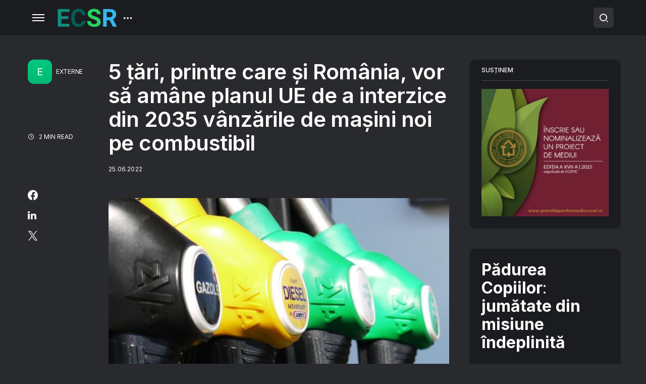

--- FILE ---
content_type: text/html; charset=UTF-8
request_url: https://ecsr.ro/5-tari-printre-care-si-romania-vor-sa-amane-planul-ue-de-a-interzice-din-2035-vanzarile-de-masini-noi-pe-combustibil/
body_size: 31070
content:
<!doctype html>
<html lang="ro-RO">
<head>
	<meta charset="UTF-8" />
	<meta name="viewport" content="width=device-width, initial-scale=1" />
	<link rel="profile" href="https://gmpg.org/xfn/11" />
	<meta name='robots' content='index, follow, max-image-preview:large, max-snippet:-1, max-video-preview:-1' />

	<!-- This site is optimized with the Yoast SEO plugin v26.7 - https://yoast.com/wordpress/plugins/seo/ -->
	<title>5 țări, printre care și România, vor să amâne planul UE de a interzice din 2035 vânzările de mașini noi pe combustibil &#8211; ECSR</title>
	<link rel="canonical" href="https://ecsr.ro/5-tari-printre-care-si-romania-vor-sa-amane-planul-ue-de-a-interzice-din-2035-vanzarile-de-masini-noi-pe-combustibil/" />
	<meta property="og:locale" content="ro_RO" />
	<meta property="og:type" content="article" />
	<meta property="og:title" content="5 țări, printre care și România, vor să amâne planul UE de a interzice din 2035 vânzările de mașini noi pe combustibil &#8211; ECSR" />
	<meta property="og:description" content="Italia, Portugalia, Slovacia, Bulgaria și România vor să amâne cu cinci ani planul Uniunii Europene de a interzice&hellip;" />
	<meta property="og:url" content="https://ecsr.ro/5-tari-printre-care-si-romania-vor-sa-amane-planul-ue-de-a-interzice-din-2035-vanzarile-de-masini-noi-pe-combustibil/" />
	<meta property="og:site_name" content="ECSR" />
	<meta property="article:publisher" content="https://www.facebook.com/padureacopiilor" />
	<meta property="article:published_time" content="2022-06-25T06:19:49+00:00" />
	<meta property="article:modified_time" content="2022-06-25T10:47:09+00:00" />
	<meta property="og:image" content="https://ecsr.ro/wp-content/uploads/2022/06/UE-interzice-masini-poluante-2035.jpeg" />
	<meta property="og:image:width" content="1280" />
	<meta property="og:image:height" content="850" />
	<meta property="og:image:type" content="image/jpeg" />
	<meta name="author" content="ecsr" />
	<meta name="twitter:card" content="summary_large_image" />
	<script type="application/ld+json" class="yoast-schema-graph">{"@context":"https://schema.org","@graph":[{"@type":"Article","@id":"https://ecsr.ro/5-tari-printre-care-si-romania-vor-sa-amane-planul-ue-de-a-interzice-din-2035-vanzarile-de-masini-noi-pe-combustibil/#article","isPartOf":{"@id":"https://ecsr.ro/5-tari-printre-care-si-romania-vor-sa-amane-planul-ue-de-a-interzice-din-2035-vanzarile-de-masini-noi-pe-combustibil/"},"author":{"name":"ecsr","@id":"https://ecsr.ro/#/schema/person/da9a36ff374d3696e1138a4d7450986d"},"headline":"5 țări, printre care și România, vor să amâne planul UE de a interzice din 2035 vânzările de mașini noi pe combustibil","datePublished":"2022-06-25T06:19:49+00:00","dateModified":"2022-06-25T10:47:09+00:00","mainEntityOfPage":{"@id":"https://ecsr.ro/5-tari-printre-care-si-romania-vor-sa-amane-planul-ue-de-a-interzice-din-2035-vanzarile-de-masini-noi-pe-combustibil/"},"wordCount":358,"commentCount":0,"publisher":{"@id":"https://ecsr.ro/#organization"},"image":{"@id":"https://ecsr.ro/5-tari-printre-care-si-romania-vor-sa-amane-planul-ue-de-a-interzice-din-2035-vanzarile-de-masini-noi-pe-combustibil/#primaryimage"},"thumbnailUrl":"https://ecsr.ro/wp-content/uploads/2022/06/UE-interzice-masini-poluante-2035.jpeg","keywords":["germania","masini electrice","masini poluante","romania","ue"],"articleSection":["EXTERNE","INTERNE"],"inLanguage":"ro-RO","potentialAction":[{"@type":"CommentAction","name":"Comment","target":["https://ecsr.ro/5-tari-printre-care-si-romania-vor-sa-amane-planul-ue-de-a-interzice-din-2035-vanzarile-de-masini-noi-pe-combustibil/#respond"]}]},{"@type":"WebPage","@id":"https://ecsr.ro/5-tari-printre-care-si-romania-vor-sa-amane-planul-ue-de-a-interzice-din-2035-vanzarile-de-masini-noi-pe-combustibil/","url":"https://ecsr.ro/5-tari-printre-care-si-romania-vor-sa-amane-planul-ue-de-a-interzice-din-2035-vanzarile-de-masini-noi-pe-combustibil/","name":"5 țări, printre care și România, vor să amâne planul UE de a interzice din 2035 vânzările de mașini noi pe combustibil &#8211; ECSR","isPartOf":{"@id":"https://ecsr.ro/#website"},"primaryImageOfPage":{"@id":"https://ecsr.ro/5-tari-printre-care-si-romania-vor-sa-amane-planul-ue-de-a-interzice-din-2035-vanzarile-de-masini-noi-pe-combustibil/#primaryimage"},"image":{"@id":"https://ecsr.ro/5-tari-printre-care-si-romania-vor-sa-amane-planul-ue-de-a-interzice-din-2035-vanzarile-de-masini-noi-pe-combustibil/#primaryimage"},"thumbnailUrl":"https://ecsr.ro/wp-content/uploads/2022/06/UE-interzice-masini-poluante-2035.jpeg","datePublished":"2022-06-25T06:19:49+00:00","dateModified":"2022-06-25T10:47:09+00:00","breadcrumb":{"@id":"https://ecsr.ro/5-tari-printre-care-si-romania-vor-sa-amane-planul-ue-de-a-interzice-din-2035-vanzarile-de-masini-noi-pe-combustibil/#breadcrumb"},"inLanguage":"ro-RO","potentialAction":[{"@type":"ReadAction","target":["https://ecsr.ro/5-tari-printre-care-si-romania-vor-sa-amane-planul-ue-de-a-interzice-din-2035-vanzarile-de-masini-noi-pe-combustibil/"]}]},{"@type":"ImageObject","inLanguage":"ro-RO","@id":"https://ecsr.ro/5-tari-printre-care-si-romania-vor-sa-amane-planul-ue-de-a-interzice-din-2035-vanzarile-de-masini-noi-pe-combustibil/#primaryimage","url":"https://ecsr.ro/wp-content/uploads/2022/06/UE-interzice-masini-poluante-2035.jpeg","contentUrl":"https://ecsr.ro/wp-content/uploads/2022/06/UE-interzice-masini-poluante-2035.jpeg","width":1280,"height":850},{"@type":"BreadcrumbList","@id":"https://ecsr.ro/5-tari-printre-care-si-romania-vor-sa-amane-planul-ue-de-a-interzice-din-2035-vanzarile-de-masini-noi-pe-combustibil/#breadcrumb","itemListElement":[{"@type":"ListItem","position":1,"name":"Prima pagină","item":"https://ecsr.ro/"},{"@type":"ListItem","position":2,"name":"5 țări, printre care și România, vor să amâne planul UE de a interzice din 2035 vânzările de mașini noi pe combustibil"}]},{"@type":"WebSite","@id":"https://ecsr.ro/#website","url":"https://ecsr.ro/","name":"Environmental Corporate Social Responsibility","description":"Companii responsabile față de mediu și oameni","publisher":{"@id":"https://ecsr.ro/#organization"},"alternateName":"ECSR","potentialAction":[{"@type":"SearchAction","target":{"@type":"EntryPoint","urlTemplate":"https://ecsr.ro/?s={search_term_string}"},"query-input":{"@type":"PropertyValueSpecification","valueRequired":true,"valueName":"search_term_string"}}],"inLanguage":"ro-RO"},{"@type":"Organization","@id":"https://ecsr.ro/#organization","name":"Environmental Corporate Social Responsibility","alternateName":"ECSR","url":"https://ecsr.ro/","logo":{"@type":"ImageObject","inLanguage":"ro-RO","@id":"https://ecsr.ro/#/schema/logo/image/","url":"https://ecsr.ro/wp-content/uploads/2022/05/ECSRlogo@2x.png","contentUrl":"https://ecsr.ro/wp-content/uploads/2022/05/ECSRlogo@2x.png","width":236,"height":80,"caption":"Environmental Corporate Social Responsibility"},"image":{"@id":"https://ecsr.ro/#/schema/logo/image/"},"sameAs":["https://www.facebook.com/padureacopiilor","https://www.instagram.com/padureacopiilor","https://www.linkedin.com/company/organizatia-padurea-copiilor"]},{"@type":"Person","@id":"https://ecsr.ro/#/schema/person/da9a36ff374d3696e1138a4d7450986d","name":"ecsr","image":{"@type":"ImageObject","inLanguage":"ro-RO","@id":"https://ecsr.ro/#/schema/person/image/","url":"https://secure.gravatar.com/avatar/5434d0a1df4a8cf0df03a50db8cce47de813af74c479db03d10e5e60a68c1b95?s=96&d=mm&r=g","contentUrl":"https://secure.gravatar.com/avatar/5434d0a1df4a8cf0df03a50db8cce47de813af74c479db03d10e5e60a68c1b95?s=96&d=mm&r=g","caption":"ecsr"},"sameAs":["https://ecsr.ro"],"url":"https://ecsr.ro/author/ecsr/"}]}</script>
	<!-- / Yoast SEO plugin. -->


<link rel='dns-prefetch' href='//cdn.jsdelivr.net' />
<link rel='dns-prefetch' href='//fonts.googleapis.com' />
<link href='https://fonts.gstatic.com' crossorigin rel='preconnect' />
<link rel="alternate" type="application/rss+xml" title="ECSR &raquo; Flux" href="https://ecsr.ro/feed/" />
<link rel="alternate" type="application/rss+xml" title="ECSR &raquo; Flux comentarii" href="https://ecsr.ro/comments/feed/" />
<link rel="alternate" type="application/rss+xml" title="Flux comentarii ECSR &raquo; 5 țări, printre care și România, vor să amâne planul UE de a interzice din 2035 vânzările de mașini noi pe combustibil" href="https://ecsr.ro/5-tari-printre-care-si-romania-vor-sa-amane-planul-ue-de-a-interzice-din-2035-vanzarile-de-masini-noi-pe-combustibil/feed/" />
<link rel="alternate" title="oEmbed (JSON)" type="application/json+oembed" href="https://ecsr.ro/wp-json/oembed/1.0/embed?url=https%3A%2F%2Fecsr.ro%2F5-tari-printre-care-si-romania-vor-sa-amane-planul-ue-de-a-interzice-din-2035-vanzarile-de-masini-noi-pe-combustibil%2F" />
<link rel="alternate" title="oEmbed (XML)" type="text/xml+oembed" href="https://ecsr.ro/wp-json/oembed/1.0/embed?url=https%3A%2F%2Fecsr.ro%2F5-tari-printre-care-si-romania-vor-sa-amane-planul-ue-de-a-interzice-din-2035-vanzarile-de-masini-noi-pe-combustibil%2F&#038;format=xml" />
			<link rel="preload" href="https://ecsr.ro/wp-content/plugins/canvas/assets/fonts/canvas-icons.woff" as="font" type="font/woff" crossorigin>
			<style id='wp-img-auto-sizes-contain-inline-css'>
img:is([sizes=auto i],[sizes^="auto," i]){contain-intrinsic-size:3000px 1500px}
/*# sourceURL=wp-img-auto-sizes-contain-inline-css */
</style>
<link rel='stylesheet' id='canvas-css' href='https://ecsr.ro/wp-content/plugins/canvas/assets/css/canvas.css?ver=2.5.1' media='all' />
<link rel='alternate stylesheet' id='powerkit-icons-css' href='https://ecsr.ro/wp-content/plugins/powerkit/assets/fonts/powerkit-icons.woff?ver=3.0.4' as='font' type='font/wof' crossorigin />
<link rel='stylesheet' id='powerkit-css' href='https://ecsr.ro/wp-content/plugins/powerkit/assets/css/powerkit.css?ver=3.0.4' media='all' />
<style id='wp-emoji-styles-inline-css'>

	img.wp-smiley, img.emoji {
		display: inline !important;
		border: none !important;
		box-shadow: none !important;
		height: 1em !important;
		width: 1em !important;
		margin: 0 0.07em !important;
		vertical-align: -0.1em !important;
		background: none !important;
		padding: 0 !important;
	}
/*# sourceURL=wp-emoji-styles-inline-css */
</style>
<style id='wp-block-library-inline-css'>
:root{--wp-block-synced-color:#7a00df;--wp-block-synced-color--rgb:122,0,223;--wp-bound-block-color:var(--wp-block-synced-color);--wp-editor-canvas-background:#ddd;--wp-admin-theme-color:#007cba;--wp-admin-theme-color--rgb:0,124,186;--wp-admin-theme-color-darker-10:#006ba1;--wp-admin-theme-color-darker-10--rgb:0,107,160.5;--wp-admin-theme-color-darker-20:#005a87;--wp-admin-theme-color-darker-20--rgb:0,90,135;--wp-admin-border-width-focus:2px}@media (min-resolution:192dpi){:root{--wp-admin-border-width-focus:1.5px}}.wp-element-button{cursor:pointer}:root .has-very-light-gray-background-color{background-color:#eee}:root .has-very-dark-gray-background-color{background-color:#313131}:root .has-very-light-gray-color{color:#eee}:root .has-very-dark-gray-color{color:#313131}:root .has-vivid-green-cyan-to-vivid-cyan-blue-gradient-background{background:linear-gradient(135deg,#00d084,#0693e3)}:root .has-purple-crush-gradient-background{background:linear-gradient(135deg,#34e2e4,#4721fb 50%,#ab1dfe)}:root .has-hazy-dawn-gradient-background{background:linear-gradient(135deg,#faaca8,#dad0ec)}:root .has-subdued-olive-gradient-background{background:linear-gradient(135deg,#fafae1,#67a671)}:root .has-atomic-cream-gradient-background{background:linear-gradient(135deg,#fdd79a,#004a59)}:root .has-nightshade-gradient-background{background:linear-gradient(135deg,#330968,#31cdcf)}:root .has-midnight-gradient-background{background:linear-gradient(135deg,#020381,#2874fc)}:root{--wp--preset--font-size--normal:16px;--wp--preset--font-size--huge:42px}.has-regular-font-size{font-size:1em}.has-larger-font-size{font-size:2.625em}.has-normal-font-size{font-size:var(--wp--preset--font-size--normal)}.has-huge-font-size{font-size:var(--wp--preset--font-size--huge)}.has-text-align-center{text-align:center}.has-text-align-left{text-align:left}.has-text-align-right{text-align:right}.has-fit-text{white-space:nowrap!important}#end-resizable-editor-section{display:none}.aligncenter{clear:both}.items-justified-left{justify-content:flex-start}.items-justified-center{justify-content:center}.items-justified-right{justify-content:flex-end}.items-justified-space-between{justify-content:space-between}.screen-reader-text{border:0;clip-path:inset(50%);height:1px;margin:-1px;overflow:hidden;padding:0;position:absolute;width:1px;word-wrap:normal!important}.screen-reader-text:focus{background-color:#ddd;clip-path:none;color:#444;display:block;font-size:1em;height:auto;left:5px;line-height:normal;padding:15px 23px 14px;text-decoration:none;top:5px;width:auto;z-index:100000}html :where(.has-border-color){border-style:solid}html :where([style*=border-top-color]){border-top-style:solid}html :where([style*=border-right-color]){border-right-style:solid}html :where([style*=border-bottom-color]){border-bottom-style:solid}html :where([style*=border-left-color]){border-left-style:solid}html :where([style*=border-width]){border-style:solid}html :where([style*=border-top-width]){border-top-style:solid}html :where([style*=border-right-width]){border-right-style:solid}html :where([style*=border-bottom-width]){border-bottom-style:solid}html :where([style*=border-left-width]){border-left-style:solid}html :where(img[class*=wp-image-]){height:auto;max-width:100%}:where(figure){margin:0 0 1em}html :where(.is-position-sticky){--wp-admin--admin-bar--position-offset:var(--wp-admin--admin-bar--height,0px)}@media screen and (max-width:600px){html :where(.is-position-sticky){--wp-admin--admin-bar--position-offset:0px}}

/*# sourceURL=wp-block-library-inline-css */
</style><style id='wp-block-button-inline-css'>
.wp-block-button__link{align-content:center;box-sizing:border-box;cursor:pointer;display:inline-block;height:100%;text-align:center;word-break:break-word}.wp-block-button__link.aligncenter{text-align:center}.wp-block-button__link.alignright{text-align:right}:where(.wp-block-button__link){border-radius:9999px;box-shadow:none;padding:calc(.667em + 2px) calc(1.333em + 2px);text-decoration:none}.wp-block-button[style*=text-decoration] .wp-block-button__link{text-decoration:inherit}.wp-block-buttons>.wp-block-button.has-custom-width{max-width:none}.wp-block-buttons>.wp-block-button.has-custom-width .wp-block-button__link{width:100%}.wp-block-buttons>.wp-block-button.has-custom-font-size .wp-block-button__link{font-size:inherit}.wp-block-buttons>.wp-block-button.wp-block-button__width-25{width:calc(25% - var(--wp--style--block-gap, .5em)*.75)}.wp-block-buttons>.wp-block-button.wp-block-button__width-50{width:calc(50% - var(--wp--style--block-gap, .5em)*.5)}.wp-block-buttons>.wp-block-button.wp-block-button__width-75{width:calc(75% - var(--wp--style--block-gap, .5em)*.25)}.wp-block-buttons>.wp-block-button.wp-block-button__width-100{flex-basis:100%;width:100%}.wp-block-buttons.is-vertical>.wp-block-button.wp-block-button__width-25{width:25%}.wp-block-buttons.is-vertical>.wp-block-button.wp-block-button__width-50{width:50%}.wp-block-buttons.is-vertical>.wp-block-button.wp-block-button__width-75{width:75%}.wp-block-button.is-style-squared,.wp-block-button__link.wp-block-button.is-style-squared{border-radius:0}.wp-block-button.no-border-radius,.wp-block-button__link.no-border-radius{border-radius:0!important}:root :where(.wp-block-button .wp-block-button__link.is-style-outline),:root :where(.wp-block-button.is-style-outline>.wp-block-button__link){border:2px solid;padding:.667em 1.333em}:root :where(.wp-block-button .wp-block-button__link.is-style-outline:not(.has-text-color)),:root :where(.wp-block-button.is-style-outline>.wp-block-button__link:not(.has-text-color)){color:currentColor}:root :where(.wp-block-button .wp-block-button__link.is-style-outline:not(.has-background)),:root :where(.wp-block-button.is-style-outline>.wp-block-button__link:not(.has-background)){background-color:initial;background-image:none}
/*# sourceURL=https://ecsr.ro/wp-includes/blocks/button/style.min.css */
</style>
<style id='wp-block-heading-inline-css'>
h1:where(.wp-block-heading).has-background,h2:where(.wp-block-heading).has-background,h3:where(.wp-block-heading).has-background,h4:where(.wp-block-heading).has-background,h5:where(.wp-block-heading).has-background,h6:where(.wp-block-heading).has-background{padding:1.25em 2.375em}h1.has-text-align-left[style*=writing-mode]:where([style*=vertical-lr]),h1.has-text-align-right[style*=writing-mode]:where([style*=vertical-rl]),h2.has-text-align-left[style*=writing-mode]:where([style*=vertical-lr]),h2.has-text-align-right[style*=writing-mode]:where([style*=vertical-rl]),h3.has-text-align-left[style*=writing-mode]:where([style*=vertical-lr]),h3.has-text-align-right[style*=writing-mode]:where([style*=vertical-rl]),h4.has-text-align-left[style*=writing-mode]:where([style*=vertical-lr]),h4.has-text-align-right[style*=writing-mode]:where([style*=vertical-rl]),h5.has-text-align-left[style*=writing-mode]:where([style*=vertical-lr]),h5.has-text-align-right[style*=writing-mode]:where([style*=vertical-rl]),h6.has-text-align-left[style*=writing-mode]:where([style*=vertical-lr]),h6.has-text-align-right[style*=writing-mode]:where([style*=vertical-rl]){rotate:180deg}
/*# sourceURL=https://ecsr.ro/wp-includes/blocks/heading/style.min.css */
</style>
<style id='wp-block-image-inline-css'>
.wp-block-image>a,.wp-block-image>figure>a{display:inline-block}.wp-block-image img{box-sizing:border-box;height:auto;max-width:100%;vertical-align:bottom}@media not (prefers-reduced-motion){.wp-block-image img.hide{visibility:hidden}.wp-block-image img.show{animation:show-content-image .4s}}.wp-block-image[style*=border-radius] img,.wp-block-image[style*=border-radius]>a{border-radius:inherit}.wp-block-image.has-custom-border img{box-sizing:border-box}.wp-block-image.aligncenter{text-align:center}.wp-block-image.alignfull>a,.wp-block-image.alignwide>a{width:100%}.wp-block-image.alignfull img,.wp-block-image.alignwide img{height:auto;width:100%}.wp-block-image .aligncenter,.wp-block-image .alignleft,.wp-block-image .alignright,.wp-block-image.aligncenter,.wp-block-image.alignleft,.wp-block-image.alignright{display:table}.wp-block-image .aligncenter>figcaption,.wp-block-image .alignleft>figcaption,.wp-block-image .alignright>figcaption,.wp-block-image.aligncenter>figcaption,.wp-block-image.alignleft>figcaption,.wp-block-image.alignright>figcaption{caption-side:bottom;display:table-caption}.wp-block-image .alignleft{float:left;margin:.5em 1em .5em 0}.wp-block-image .alignright{float:right;margin:.5em 0 .5em 1em}.wp-block-image .aligncenter{margin-left:auto;margin-right:auto}.wp-block-image :where(figcaption){margin-bottom:1em;margin-top:.5em}.wp-block-image.is-style-circle-mask img{border-radius:9999px}@supports ((-webkit-mask-image:none) or (mask-image:none)) or (-webkit-mask-image:none){.wp-block-image.is-style-circle-mask img{border-radius:0;-webkit-mask-image:url('data:image/svg+xml;utf8,<svg viewBox="0 0 100 100" xmlns="http://www.w3.org/2000/svg"><circle cx="50" cy="50" r="50"/></svg>');mask-image:url('data:image/svg+xml;utf8,<svg viewBox="0 0 100 100" xmlns="http://www.w3.org/2000/svg"><circle cx="50" cy="50" r="50"/></svg>');mask-mode:alpha;-webkit-mask-position:center;mask-position:center;-webkit-mask-repeat:no-repeat;mask-repeat:no-repeat;-webkit-mask-size:contain;mask-size:contain}}:root :where(.wp-block-image.is-style-rounded img,.wp-block-image .is-style-rounded img){border-radius:9999px}.wp-block-image figure{margin:0}.wp-lightbox-container{display:flex;flex-direction:column;position:relative}.wp-lightbox-container img{cursor:zoom-in}.wp-lightbox-container img:hover+button{opacity:1}.wp-lightbox-container button{align-items:center;backdrop-filter:blur(16px) saturate(180%);background-color:#5a5a5a40;border:none;border-radius:4px;cursor:zoom-in;display:flex;height:20px;justify-content:center;opacity:0;padding:0;position:absolute;right:16px;text-align:center;top:16px;width:20px;z-index:100}@media not (prefers-reduced-motion){.wp-lightbox-container button{transition:opacity .2s ease}}.wp-lightbox-container button:focus-visible{outline:3px auto #5a5a5a40;outline:3px auto -webkit-focus-ring-color;outline-offset:3px}.wp-lightbox-container button:hover{cursor:pointer;opacity:1}.wp-lightbox-container button:focus{opacity:1}.wp-lightbox-container button:focus,.wp-lightbox-container button:hover,.wp-lightbox-container button:not(:hover):not(:active):not(.has-background){background-color:#5a5a5a40;border:none}.wp-lightbox-overlay{box-sizing:border-box;cursor:zoom-out;height:100vh;left:0;overflow:hidden;position:fixed;top:0;visibility:hidden;width:100%;z-index:100000}.wp-lightbox-overlay .close-button{align-items:center;cursor:pointer;display:flex;justify-content:center;min-height:40px;min-width:40px;padding:0;position:absolute;right:calc(env(safe-area-inset-right) + 16px);top:calc(env(safe-area-inset-top) + 16px);z-index:5000000}.wp-lightbox-overlay .close-button:focus,.wp-lightbox-overlay .close-button:hover,.wp-lightbox-overlay .close-button:not(:hover):not(:active):not(.has-background){background:none;border:none}.wp-lightbox-overlay .lightbox-image-container{height:var(--wp--lightbox-container-height);left:50%;overflow:hidden;position:absolute;top:50%;transform:translate(-50%,-50%);transform-origin:top left;width:var(--wp--lightbox-container-width);z-index:9999999999}.wp-lightbox-overlay .wp-block-image{align-items:center;box-sizing:border-box;display:flex;height:100%;justify-content:center;margin:0;position:relative;transform-origin:0 0;width:100%;z-index:3000000}.wp-lightbox-overlay .wp-block-image img{height:var(--wp--lightbox-image-height);min-height:var(--wp--lightbox-image-height);min-width:var(--wp--lightbox-image-width);width:var(--wp--lightbox-image-width)}.wp-lightbox-overlay .wp-block-image figcaption{display:none}.wp-lightbox-overlay button{background:none;border:none}.wp-lightbox-overlay .scrim{background-color:#fff;height:100%;opacity:.9;position:absolute;width:100%;z-index:2000000}.wp-lightbox-overlay.active{visibility:visible}@media not (prefers-reduced-motion){.wp-lightbox-overlay.active{animation:turn-on-visibility .25s both}.wp-lightbox-overlay.active img{animation:turn-on-visibility .35s both}.wp-lightbox-overlay.show-closing-animation:not(.active){animation:turn-off-visibility .35s both}.wp-lightbox-overlay.show-closing-animation:not(.active) img{animation:turn-off-visibility .25s both}.wp-lightbox-overlay.zoom.active{animation:none;opacity:1;visibility:visible}.wp-lightbox-overlay.zoom.active .lightbox-image-container{animation:lightbox-zoom-in .4s}.wp-lightbox-overlay.zoom.active .lightbox-image-container img{animation:none}.wp-lightbox-overlay.zoom.active .scrim{animation:turn-on-visibility .4s forwards}.wp-lightbox-overlay.zoom.show-closing-animation:not(.active){animation:none}.wp-lightbox-overlay.zoom.show-closing-animation:not(.active) .lightbox-image-container{animation:lightbox-zoom-out .4s}.wp-lightbox-overlay.zoom.show-closing-animation:not(.active) .lightbox-image-container img{animation:none}.wp-lightbox-overlay.zoom.show-closing-animation:not(.active) .scrim{animation:turn-off-visibility .4s forwards}}@keyframes show-content-image{0%{visibility:hidden}99%{visibility:hidden}to{visibility:visible}}@keyframes turn-on-visibility{0%{opacity:0}to{opacity:1}}@keyframes turn-off-visibility{0%{opacity:1;visibility:visible}99%{opacity:0;visibility:visible}to{opacity:0;visibility:hidden}}@keyframes lightbox-zoom-in{0%{transform:translate(calc((-100vw + var(--wp--lightbox-scrollbar-width))/2 + var(--wp--lightbox-initial-left-position)),calc(-50vh + var(--wp--lightbox-initial-top-position))) scale(var(--wp--lightbox-scale))}to{transform:translate(-50%,-50%) scale(1)}}@keyframes lightbox-zoom-out{0%{transform:translate(-50%,-50%) scale(1);visibility:visible}99%{visibility:visible}to{transform:translate(calc((-100vw + var(--wp--lightbox-scrollbar-width))/2 + var(--wp--lightbox-initial-left-position)),calc(-50vh + var(--wp--lightbox-initial-top-position))) scale(var(--wp--lightbox-scale));visibility:hidden}}
/*# sourceURL=https://ecsr.ro/wp-includes/blocks/image/style.min.css */
</style>
<style id='wp-block-buttons-inline-css'>
.wp-block-buttons{box-sizing:border-box}.wp-block-buttons.is-vertical{flex-direction:column}.wp-block-buttons.is-vertical>.wp-block-button:last-child{margin-bottom:0}.wp-block-buttons>.wp-block-button{display:inline-block;margin:0}.wp-block-buttons.is-content-justification-left{justify-content:flex-start}.wp-block-buttons.is-content-justification-left.is-vertical{align-items:flex-start}.wp-block-buttons.is-content-justification-center{justify-content:center}.wp-block-buttons.is-content-justification-center.is-vertical{align-items:center}.wp-block-buttons.is-content-justification-right{justify-content:flex-end}.wp-block-buttons.is-content-justification-right.is-vertical{align-items:flex-end}.wp-block-buttons.is-content-justification-space-between{justify-content:space-between}.wp-block-buttons.aligncenter{text-align:center}.wp-block-buttons:not(.is-content-justification-space-between,.is-content-justification-right,.is-content-justification-left,.is-content-justification-center) .wp-block-button.aligncenter{margin-left:auto;margin-right:auto;width:100%}.wp-block-buttons[style*=text-decoration] .wp-block-button,.wp-block-buttons[style*=text-decoration] .wp-block-button__link{text-decoration:inherit}.wp-block-buttons.has-custom-font-size .wp-block-button__link{font-size:inherit}.wp-block-buttons .wp-block-button__link{width:100%}.wp-block-button.aligncenter{text-align:center}
/*# sourceURL=https://ecsr.ro/wp-includes/blocks/buttons/style.min.css */
</style>
<style id='wp-block-group-inline-css'>
.wp-block-group{box-sizing:border-box}:where(.wp-block-group.wp-block-group-is-layout-constrained){position:relative}
/*# sourceURL=https://ecsr.ro/wp-includes/blocks/group/style.min.css */
</style>
<link rel='stylesheet' id='canvas-block-section-heading-style-css' href='https://ecsr.ro/wp-content/plugins/canvas/components/basic-elements/block-section-heading/block.css?ver=1750208413' media='all' />
<link rel='stylesheet' id='canvas-block-row-style-css' href='https://ecsr.ro/wp-content/plugins/canvas/components/layout-blocks/block-row/block-row.css?ver=1750208413' media='all' />
<style id='global-styles-inline-css'>
:root{--wp--preset--aspect-ratio--square: 1;--wp--preset--aspect-ratio--4-3: 4/3;--wp--preset--aspect-ratio--3-4: 3/4;--wp--preset--aspect-ratio--3-2: 3/2;--wp--preset--aspect-ratio--2-3: 2/3;--wp--preset--aspect-ratio--16-9: 16/9;--wp--preset--aspect-ratio--9-16: 9/16;--wp--preset--color--black: #000000;--wp--preset--color--cyan-bluish-gray: #abb8c3;--wp--preset--color--white: #FFFFFF;--wp--preset--color--pale-pink: #f78da7;--wp--preset--color--vivid-red: #cf2e2e;--wp--preset--color--luminous-vivid-orange: #ff6900;--wp--preset--color--luminous-vivid-amber: #fcb900;--wp--preset--color--light-green-cyan: #7bdcb5;--wp--preset--color--vivid-green-cyan: #00d084;--wp--preset--color--pale-cyan-blue: #8ed1fc;--wp--preset--color--vivid-cyan-blue: #0693e3;--wp--preset--color--vivid-purple: #9b51e0;--wp--preset--color--blue: #59BACC;--wp--preset--color--green: #58AD69;--wp--preset--color--orange: #FFBC49;--wp--preset--color--red: #e32c26;--wp--preset--color--gray-50: #f8f9fa;--wp--preset--color--gray-100: #f8f9fb;--wp--preset--color--gray-200: #e9ecef;--wp--preset--color--secondary: #67717a;--wp--preset--color--primary: #2f323d;--wp--preset--gradient--vivid-cyan-blue-to-vivid-purple: linear-gradient(135deg,rgb(6,147,227) 0%,rgb(155,81,224) 100%);--wp--preset--gradient--light-green-cyan-to-vivid-green-cyan: linear-gradient(135deg,rgb(122,220,180) 0%,rgb(0,208,130) 100%);--wp--preset--gradient--luminous-vivid-amber-to-luminous-vivid-orange: linear-gradient(135deg,rgb(252,185,0) 0%,rgb(255,105,0) 100%);--wp--preset--gradient--luminous-vivid-orange-to-vivid-red: linear-gradient(135deg,rgb(255,105,0) 0%,rgb(207,46,46) 100%);--wp--preset--gradient--very-light-gray-to-cyan-bluish-gray: linear-gradient(135deg,rgb(238,238,238) 0%,rgb(169,184,195) 100%);--wp--preset--gradient--cool-to-warm-spectrum: linear-gradient(135deg,rgb(74,234,220) 0%,rgb(151,120,209) 20%,rgb(207,42,186) 40%,rgb(238,44,130) 60%,rgb(251,105,98) 80%,rgb(254,248,76) 100%);--wp--preset--gradient--blush-light-purple: linear-gradient(135deg,rgb(255,206,236) 0%,rgb(152,150,240) 100%);--wp--preset--gradient--blush-bordeaux: linear-gradient(135deg,rgb(254,205,165) 0%,rgb(254,45,45) 50%,rgb(107,0,62) 100%);--wp--preset--gradient--luminous-dusk: linear-gradient(135deg,rgb(255,203,112) 0%,rgb(199,81,192) 50%,rgb(65,88,208) 100%);--wp--preset--gradient--pale-ocean: linear-gradient(135deg,rgb(255,245,203) 0%,rgb(182,227,212) 50%,rgb(51,167,181) 100%);--wp--preset--gradient--electric-grass: linear-gradient(135deg,rgb(202,248,128) 0%,rgb(113,206,126) 100%);--wp--preset--gradient--midnight: linear-gradient(135deg,rgb(2,3,129) 0%,rgb(40,116,252) 100%);--wp--preset--font-size--small: 13px;--wp--preset--font-size--medium: 20px;--wp--preset--font-size--large: 36px;--wp--preset--font-size--x-large: 42px;--wp--preset--spacing--20: 0.44rem;--wp--preset--spacing--30: 0.67rem;--wp--preset--spacing--40: 1rem;--wp--preset--spacing--50: 1.5rem;--wp--preset--spacing--60: 2.25rem;--wp--preset--spacing--70: 3.38rem;--wp--preset--spacing--80: 5.06rem;--wp--preset--shadow--natural: 6px 6px 9px rgba(0, 0, 0, 0.2);--wp--preset--shadow--deep: 12px 12px 50px rgba(0, 0, 0, 0.4);--wp--preset--shadow--sharp: 6px 6px 0px rgba(0, 0, 0, 0.2);--wp--preset--shadow--outlined: 6px 6px 0px -3px rgb(255, 255, 255), 6px 6px rgb(0, 0, 0);--wp--preset--shadow--crisp: 6px 6px 0px rgb(0, 0, 0);}:where(.is-layout-flex){gap: 0.5em;}:where(.is-layout-grid){gap: 0.5em;}body .is-layout-flex{display: flex;}.is-layout-flex{flex-wrap: wrap;align-items: center;}.is-layout-flex > :is(*, div){margin: 0;}body .is-layout-grid{display: grid;}.is-layout-grid > :is(*, div){margin: 0;}:where(.wp-block-columns.is-layout-flex){gap: 2em;}:where(.wp-block-columns.is-layout-grid){gap: 2em;}:where(.wp-block-post-template.is-layout-flex){gap: 1.25em;}:where(.wp-block-post-template.is-layout-grid){gap: 1.25em;}.has-black-color{color: var(--wp--preset--color--black) !important;}.has-cyan-bluish-gray-color{color: var(--wp--preset--color--cyan-bluish-gray) !important;}.has-white-color{color: var(--wp--preset--color--white) !important;}.has-pale-pink-color{color: var(--wp--preset--color--pale-pink) !important;}.has-vivid-red-color{color: var(--wp--preset--color--vivid-red) !important;}.has-luminous-vivid-orange-color{color: var(--wp--preset--color--luminous-vivid-orange) !important;}.has-luminous-vivid-amber-color{color: var(--wp--preset--color--luminous-vivid-amber) !important;}.has-light-green-cyan-color{color: var(--wp--preset--color--light-green-cyan) !important;}.has-vivid-green-cyan-color{color: var(--wp--preset--color--vivid-green-cyan) !important;}.has-pale-cyan-blue-color{color: var(--wp--preset--color--pale-cyan-blue) !important;}.has-vivid-cyan-blue-color{color: var(--wp--preset--color--vivid-cyan-blue) !important;}.has-vivid-purple-color{color: var(--wp--preset--color--vivid-purple) !important;}.has-black-background-color{background-color: var(--wp--preset--color--black) !important;}.has-cyan-bluish-gray-background-color{background-color: var(--wp--preset--color--cyan-bluish-gray) !important;}.has-white-background-color{background-color: var(--wp--preset--color--white) !important;}.has-pale-pink-background-color{background-color: var(--wp--preset--color--pale-pink) !important;}.has-vivid-red-background-color{background-color: var(--wp--preset--color--vivid-red) !important;}.has-luminous-vivid-orange-background-color{background-color: var(--wp--preset--color--luminous-vivid-orange) !important;}.has-luminous-vivid-amber-background-color{background-color: var(--wp--preset--color--luminous-vivid-amber) !important;}.has-light-green-cyan-background-color{background-color: var(--wp--preset--color--light-green-cyan) !important;}.has-vivid-green-cyan-background-color{background-color: var(--wp--preset--color--vivid-green-cyan) !important;}.has-pale-cyan-blue-background-color{background-color: var(--wp--preset--color--pale-cyan-blue) !important;}.has-vivid-cyan-blue-background-color{background-color: var(--wp--preset--color--vivid-cyan-blue) !important;}.has-vivid-purple-background-color{background-color: var(--wp--preset--color--vivid-purple) !important;}.has-black-border-color{border-color: var(--wp--preset--color--black) !important;}.has-cyan-bluish-gray-border-color{border-color: var(--wp--preset--color--cyan-bluish-gray) !important;}.has-white-border-color{border-color: var(--wp--preset--color--white) !important;}.has-pale-pink-border-color{border-color: var(--wp--preset--color--pale-pink) !important;}.has-vivid-red-border-color{border-color: var(--wp--preset--color--vivid-red) !important;}.has-luminous-vivid-orange-border-color{border-color: var(--wp--preset--color--luminous-vivid-orange) !important;}.has-luminous-vivid-amber-border-color{border-color: var(--wp--preset--color--luminous-vivid-amber) !important;}.has-light-green-cyan-border-color{border-color: var(--wp--preset--color--light-green-cyan) !important;}.has-vivid-green-cyan-border-color{border-color: var(--wp--preset--color--vivid-green-cyan) !important;}.has-pale-cyan-blue-border-color{border-color: var(--wp--preset--color--pale-cyan-blue) !important;}.has-vivid-cyan-blue-border-color{border-color: var(--wp--preset--color--vivid-cyan-blue) !important;}.has-vivid-purple-border-color{border-color: var(--wp--preset--color--vivid-purple) !important;}.has-vivid-cyan-blue-to-vivid-purple-gradient-background{background: var(--wp--preset--gradient--vivid-cyan-blue-to-vivid-purple) !important;}.has-light-green-cyan-to-vivid-green-cyan-gradient-background{background: var(--wp--preset--gradient--light-green-cyan-to-vivid-green-cyan) !important;}.has-luminous-vivid-amber-to-luminous-vivid-orange-gradient-background{background: var(--wp--preset--gradient--luminous-vivid-amber-to-luminous-vivid-orange) !important;}.has-luminous-vivid-orange-to-vivid-red-gradient-background{background: var(--wp--preset--gradient--luminous-vivid-orange-to-vivid-red) !important;}.has-very-light-gray-to-cyan-bluish-gray-gradient-background{background: var(--wp--preset--gradient--very-light-gray-to-cyan-bluish-gray) !important;}.has-cool-to-warm-spectrum-gradient-background{background: var(--wp--preset--gradient--cool-to-warm-spectrum) !important;}.has-blush-light-purple-gradient-background{background: var(--wp--preset--gradient--blush-light-purple) !important;}.has-blush-bordeaux-gradient-background{background: var(--wp--preset--gradient--blush-bordeaux) !important;}.has-luminous-dusk-gradient-background{background: var(--wp--preset--gradient--luminous-dusk) !important;}.has-pale-ocean-gradient-background{background: var(--wp--preset--gradient--pale-ocean) !important;}.has-electric-grass-gradient-background{background: var(--wp--preset--gradient--electric-grass) !important;}.has-midnight-gradient-background{background: var(--wp--preset--gradient--midnight) !important;}.has-small-font-size{font-size: var(--wp--preset--font-size--small) !important;}.has-medium-font-size{font-size: var(--wp--preset--font-size--medium) !important;}.has-large-font-size{font-size: var(--wp--preset--font-size--large) !important;}.has-x-large-font-size{font-size: var(--wp--preset--font-size--x-large) !important;}
/*# sourceURL=global-styles-inline-css */
</style>
<style id='core-block-supports-inline-css'>
.wp-container-core-group-is-layout-8cf370e7{flex-direction:column;align-items:flex-start;}
/*# sourceURL=core-block-supports-inline-css */
</style>

<style id='classic-theme-styles-inline-css'>
/*! This file is auto-generated */
.wp-block-button__link{color:#fff;background-color:#32373c;border-radius:9999px;box-shadow:none;text-decoration:none;padding:calc(.667em + 2px) calc(1.333em + 2px);font-size:1.125em}.wp-block-file__button{background:#32373c;color:#fff;text-decoration:none}
/*# sourceURL=/wp-includes/css/classic-themes.min.css */
</style>
<link rel='stylesheet' id='canvas-block-posts-sidebar-css' href='https://ecsr.ro/wp-content/plugins/canvas/components/posts/block-posts-sidebar/block-posts-sidebar.css?ver=1750208413' media='all' />
<link rel='stylesheet' id='canvas-block-heading-style-css' href='https://ecsr.ro/wp-content/plugins/canvas/components/content-formatting/block-heading/block.css?ver=1750208413' media='all' />
<link rel='stylesheet' id='canvas-block-list-style-css' href='https://ecsr.ro/wp-content/plugins/canvas/components/content-formatting/block-list/block.css?ver=1750208413' media='all' />
<link rel='stylesheet' id='canvas-block-paragraph-style-css' href='https://ecsr.ro/wp-content/plugins/canvas/components/content-formatting/block-paragraph/block.css?ver=1750208413' media='all' />
<link rel='stylesheet' id='canvas-block-separator-style-css' href='https://ecsr.ro/wp-content/plugins/canvas/components/content-formatting/block-separator/block.css?ver=1750208413' media='all' />
<link rel='stylesheet' id='canvas-block-group-style-css' href='https://ecsr.ro/wp-content/plugins/canvas/components/basic-elements/block-group/block.css?ver=1750208413' media='all' />
<link rel='stylesheet' id='canvas-block-cover-style-css' href='https://ecsr.ro/wp-content/plugins/canvas/components/basic-elements/block-cover/block.css?ver=1750208413' media='all' />
<link rel='stylesheet' id='powerkit-author-box-css' href='https://ecsr.ro/wp-content/plugins/powerkit/modules/author-box/public/css/public-powerkit-author-box.css?ver=3.0.4' media='all' />
<link rel='stylesheet' id='powerkit-basic-elements-css' href='https://ecsr.ro/wp-content/plugins/powerkit/modules/basic-elements/public/css/public-powerkit-basic-elements.css?ver=3.0.4' media='screen' />
<link rel='stylesheet' id='powerkit-coming-soon-css' href='https://ecsr.ro/wp-content/plugins/powerkit/modules/coming-soon/public/css/public-powerkit-coming-soon.css?ver=3.0.4' media='all' />
<link rel='stylesheet' id='powerkit-content-formatting-css' href='https://ecsr.ro/wp-content/plugins/powerkit/modules/content-formatting/public/css/public-powerkit-content-formatting.css?ver=3.0.4' media='all' />
<link rel='stylesheet' id='powerkit-сontributors-css' href='https://ecsr.ro/wp-content/plugins/powerkit/modules/contributors/public/css/public-powerkit-contributors.css?ver=3.0.4' media='all' />
<link rel='stylesheet' id='powerkit-facebook-css' href='https://ecsr.ro/wp-content/plugins/powerkit/modules/facebook/public/css/public-powerkit-facebook.css?ver=3.0.4' media='all' />
<link rel='stylesheet' id='powerkit-featured-categories-css' href='https://ecsr.ro/wp-content/plugins/powerkit/modules/featured-categories/public/css/public-powerkit-featured-categories.css?ver=3.0.4' media='all' />
<link rel='stylesheet' id='powerkit-inline-posts-css' href='https://ecsr.ro/wp-content/plugins/powerkit/modules/inline-posts/public/css/public-powerkit-inline-posts.css?ver=3.0.4' media='all' />
<link rel='stylesheet' id='powerkit-instagram-css' href='https://ecsr.ro/wp-content/plugins/powerkit/modules/instagram/public/css/public-powerkit-instagram.css?ver=3.0.4' media='all' />
<link rel='stylesheet' id='powerkit-justified-gallery-css' href='https://ecsr.ro/wp-content/plugins/powerkit/modules/justified-gallery/public/css/public-powerkit-justified-gallery.css?ver=3.0.4' media='all' />
<link rel='stylesheet' id='powerkit-lazyload-css' href='https://ecsr.ro/wp-content/plugins/powerkit/modules/lazyload/public/css/public-powerkit-lazyload.css?ver=3.0.4' media='all' />
<link rel='stylesheet' id='glightbox-css' href='https://ecsr.ro/wp-content/plugins/powerkit/modules/lightbox/public/css/glightbox.min.css?ver=3.0.4' media='all' />
<link rel='stylesheet' id='powerkit-lightbox-css' href='https://ecsr.ro/wp-content/plugins/powerkit/modules/lightbox/public/css/public-powerkit-lightbox.css?ver=3.0.4' media='all' />
<link rel='stylesheet' id='powerkit-widget-posts-css' href='https://ecsr.ro/wp-content/plugins/powerkit/modules/posts/public/css/public-powerkit-widget-posts.css?ver=3.0.4' media='all' />
<link rel='stylesheet' id='powerkit-scroll-to-top-css' href='https://ecsr.ro/wp-content/plugins/powerkit/modules/scroll-to-top/public/css/public-powerkit-scroll-to-top.css?ver=3.0.4' media='all' />
<link rel='stylesheet' id='powerkit-share-buttons-css' href='https://ecsr.ro/wp-content/plugins/powerkit/modules/share-buttons/public/css/public-powerkit-share-buttons.css?ver=3.0.4' media='all' />
<link rel='stylesheet' id='powerkit-slider-gallery-css' href='https://ecsr.ro/wp-content/plugins/powerkit/modules/slider-gallery/public/css/public-powerkit-slider-gallery.css?ver=3.0.4' media='all' />
<link rel='stylesheet' id='powerkit-social-links-css' href='https://ecsr.ro/wp-content/plugins/powerkit/modules/social-links/public/css/public-powerkit-social-links.css?ver=3.0.4' media='all' />
<link rel='stylesheet' id='powerkit-table-of-contents-css' href='https://ecsr.ro/wp-content/plugins/powerkit/modules/table-of-contents/public/css/public-powerkit-table-of-contents.css?ver=3.0.4' media='all' />
<link rel='stylesheet' id='powerkit-twitter-css' href='https://ecsr.ro/wp-content/plugins/powerkit/modules/twitter/public/css/public-powerkit-twitter.css?ver=3.0.4' media='all' />
<link rel='stylesheet' id='powerkit-widget-about-css' href='https://ecsr.ro/wp-content/plugins/powerkit/modules/widget-about/public/css/public-powerkit-widget-about.css?ver=3.0.4' media='all' />
<link rel='stylesheet' id='ecsr-theme-style-css' href='https://ecsr.ro/wp-content/themes/ecsr-theme/style.css?ver=6.9' media='all' />
<link rel='stylesheet' id='select2-css-css' href='https://cdn.jsdelivr.net/npm/select2@4.1.0-rc.0/dist/css/select2.min.css?ver=4.1.0' media='all' />
<link rel='stylesheet' id='slick-css-css' href='https://cdn.jsdelivr.net/npm/slick-carousel@1.8.1/slick/slick.min.css?ver=1.8.1' media='all' />
<link rel='stylesheet' id='csco-styles-css' href='https://ecsr.ro/wp-content/themes/caards/style.css?ver=1.0.4' media='all' />
<style id='csco-styles-inline-css'>
:root { --social-links-label: "CONNECT"; }
.searchwp-live-search-no-min-chars:after { content: "Continue typing" }
/*# sourceURL=csco-styles-inline-css */
</style>
<link rel='stylesheet' id='searchwp-live-search-css' href='https://ecsr.ro/wp-content/plugins/searchwp-live-ajax-search/assets/styles/style.min.css?ver=1.8.7' media='all' />
<style id='searchwp-live-search-inline-css'>
.searchwp-live-search-result .searchwp-live-search-result--title a {
  font-size: 16px;
}
.searchwp-live-search-result .searchwp-live-search-result--price {
  font-size: 14px;
}
.searchwp-live-search-result .searchwp-live-search-result--add-to-cart .button {
  font-size: 14px;
}

/*# sourceURL=searchwp-live-search-inline-css */
</style>
<link rel='stylesheet' id='7eed8b1fb00133442bbc451b0c178020-css' href='https://fonts.googleapis.com/css?family=Inter%3A400%2C700%2C600%2C500%2C800&#038;subset=latin%2Clatin-ext%2Ccyrillic%2Ccyrillic-ext%2Cvietnamese&#038;display=swap&#038;ver=1.0.4' media='all' />
<style id='csco-customizer-output-styles-inline-css'>
:root, [data-scheme="default"]{--cs-color-primary:#2F323D;--cs-palette-color-primary:#2F323D;--cs-color-secondary:#67717a;--cs-palette-color-secondary:#67717a;--cs-color-accent:#00c87e;--cs-color-accent-rgb:0,200,126;--cs-color-overlay-background:rgba(0,0,0,0.5);--cs-color-button:#00c87e;--cs-color-button-contrast:#ffffff;--cs-color-button-hover:#00aa6b;--cs-color-button-hover-contrast:#ffffff;--cs-color-entry-category-contrast:#2f323d;--cs-color-entry-category-hover-contrast:#818181;--cs-color-post-meta:#67717a;--cs-color-post-meta-link:#2f323d;--cs-color-post-meta-link-hover:#00c87e;--cs-color-excerpt:#67717a;--cs-color-badge-primary:#00c87e;--cs-color-badge-primary-contrast:#ffffff;--cs-color-badge-secondary:#ededed;--cs-color-badge-secondary-contrast:#000000;--cs-color-badge-success:#28a745;--cs-color-badge-success-contrast:#ffffff;--cs-color-badge-danger:#dc3546;--cs-color-badge-danger-contrast:#ffffff;--cs-color-badge-warning:#fdb013;--cs-color-badge-warning-contrast:#ffffff;--cs-color-badge-info:#effff9;--cs-color-badge-info-contrast:#00c87e;--cs-color-badge-dark:#000000;--cs-color-badge-dark-contrast:#ffffff;--cs-color-badge-light:#fafafa;--cs-color-badge-light-contrast:#000000;}:root, [data-site-scheme="default"]{--cs-color-header-background:#ffffff;--cs-color-footer-background:#ffffff;--cs-color-search-background:rgba(246,247,248,0.8);--cs-color-layout-elements-background:#ffffff;--cs-color-featured-column-link-background:#ffffff;--cs-color-widgets-background:#ffffff;--cs-color-submenu-link-background:#ffffff;--cs-color-submenu-background:#f6f7f8;--cs-color-featured-column-background:#f6f7f8;--cs-color-multi-column-background:#f6f7f8;--cs-color-fullscreen-menu-link-background:#f6f7f8;}:root .entry-content:not(.canvas-content), [data-scheme="default"] .entry-content:not(.canvas-content){--cs-color-link:#2f323d;--cs-color-link-hover:#00c87e;}[data-scheme="inverse"], [data-scheme="dark"]{--cs-color-tags:#50525C;--cs-color-tags-contrast:#ffffff;--cs-color-tags-hover:#ffffff;--cs-color-tags-hover-contrast:#2f323d;}[data-scheme="dark"]{--cs-color-primary:#f7f9f9;--cs-palette-color-primary:#f7f9f9;--cs-color-secondary:#78848F;--cs-palette-color-secondary:#78848F;--cs-color-accent:#00c87e;--cs-color-accent-rgb:0,200,126;--cs-color-button:#00c87e;--cs-color-button-contrast:#f7f9f9;--cs-color-button-hover:#00aa6b;--cs-color-button-hover-contrast:#f7f9f9;--cs-color-entry-category-contrast:#818181;--cs-color-entry-category-hover-contrast:#bcbcbc;--cs-color-post-meta:#f7f9f9;--cs-color-post-meta-link:#f7f9f9;--cs-color-post-meta-link-hover:#00c87e;--cs-color-excerpt:#f7f9f9;--cs-color-badge-primary:#000000;--cs-color-badge-primary-contrast:#ffffff;--cs-color-badge-secondary:#ededed;--cs-color-badge-secondary-contrast:#000000;--cs-color-badge-success:#28a745;--cs-color-badge-success-contrast:#ffffff;--cs-color-badge-danger:#dc3546;--cs-color-badge-danger-contrast:#ffffff;--cs-color-badge-warning:#fdb013;--cs-color-badge-warning-contrast:#ffffff;--cs-color-badge-info:#effff9;--cs-color-badge-info-contrast:#00c87e;--cs-color-badge-dark:#f7f9f9;--cs-color-badge-dark-contrast:#f7f9f9;--cs-color-badge-light:rgb(238,238,238);--cs-color-badge-light-contrast:#020202;}[data-site-scheme="dark"]{--cs-color-header-background:#1b1c1f;--cs-color-footer-background:#1b1c1f;--cs-color-search-background:rgba(28,28,28, 0.8);--cs-color-overlay-background:rgba(0,0,0,0.5);--cs-color-layout-elements-background:#1b1c1f;--cs-color-featured-column-link-background:#1b1c1f;--cs-color-widgets-background:#1b1c1f;--cs-color-submenu-link-background:#1b1c1f;--cs-color-submenu-background:#50525C;--cs-color-featured-column-background:#50525C;--cs-color-multi-column-background:#50525C;--cs-color-fullscreen-menu-link-background:#50525C;}[data-scheme="inverse"] .entry-content:not(.canvas-content), [data-scheme="dark"] .entry-content:not(.canvas-content){--cs-color-link:#f7f9f9;--cs-color-link-hover:#00c87e;}:root{--cs-layout-elements-border-radius:12px;--cs-image-border-radius:12px;--cs-button-border-radius:6px;--cnvs-tabs-border-radius:6px;--cs-input-border-radius:6px;--cs-badge-border-radius:6px;--cs-tag-border-radius:6px;--cs-category-label-border-radius:6px;--cs-header-initial-height:70px;--cs-header-height:70px;}.cs-posts-area__home.cs-posts-area__grid, .cs-posts-area__home.cs-posts-area__masonry{--cs-posts-area-grid-columns:2;--cs-posts-area-grid-column-gap:40px;}.cs-posts-area__home.cs-posts-area__masonry .cs-posts-area__masonry-col-3, .cs-posts-area__home.cs-posts-area__masonry .cs-posts-area__masonry-col-4{display:none;}.cs-posts-area__home{--cs-posts-area-grid-row-gap:40px;}.cs-posts-area__archive.cs-posts-area__grid, .cs-posts-area__archive.cs-posts-area__masonry{--cs-posts-area-grid-columns:2;--cs-posts-area-grid-column-gap:40px;}.cs-posts-area__archive.cs-posts-area__masonry .cs-posts-area__masonry-col-3, .cs-posts-area__archive.cs-posts-area__masonry .cs-posts-area__masonry-col-4{display:none;}.cs-posts-area__archive{--cs-posts-area-grid-row-gap:40px;}@media (max-width: 1583.98px){.cs-posts-area__home.cs-posts-area__grid, .cs-posts-area__home.cs-posts-area__masonry{--cs-posts-area-grid-columns:2;--cs-posts-area-grid-column-gap:40px;}.cs-posts-area__home.cs-posts-area__masonry .cs-posts-area__masonry-col-3, .cs-posts-area__home.cs-posts-area__masonry .cs-posts-area__masonry-col-4{display:none;}.cs-posts-area__home{--cs-posts-area-grid-row-gap:40px;}.cs-posts-area__archive.cs-posts-area__grid, .cs-posts-area__archive.cs-posts-area__masonry{--cs-posts-area-grid-columns:2;--cs-posts-area-grid-column-gap:40px;}.cs-posts-area__archive.cs-posts-area__masonry .cs-posts-area__masonry-col-3, .cs-posts-area__archive.cs-posts-area__masonry .cs-posts-area__masonry-col-4{display:none;}.cs-posts-area__archive{--cs-posts-area-grid-row-gap:40px;}}@media (max-width: 1279.98px){.cs-posts-area__home.cs-posts-area__grid, .cs-posts-area__home.cs-posts-area__masonry{--cs-posts-area-grid-columns:2;--cs-posts-area-grid-column-gap:40px;}.cs-posts-area__home.cs-posts-area__masonry .cs-posts-area__masonry-col-3, .cs-posts-area__home.cs-posts-area__masonry .cs-posts-area__masonry-col-4{display:none;}.cs-posts-area__home{--cs-posts-area-grid-row-gap:40px;}.cs-posts-area__archive.cs-posts-area__grid, .cs-posts-area__archive.cs-posts-area__masonry{--cs-posts-area-grid-columns:2;--cs-posts-area-grid-column-gap:40px;}.cs-posts-area__archive.cs-posts-area__masonry .cs-posts-area__masonry-col-3, .cs-posts-area__archive.cs-posts-area__masonry .cs-posts-area__masonry-col-4{display:none;}.cs-posts-area__archive{--cs-posts-area-grid-row-gap:40px;}}@media (max-width: 575.98px){.cs-posts-area__home.cs-posts-area__grid, .cs-posts-area__home.cs-posts-area__masonry{--cs-posts-area-grid-columns:1;--cs-posts-area-grid-column-gap:40px;}.cs-posts-area__home.cs-posts-area__masonry .cs-posts-area__masonry-col-2, .cs-posts-area__home.cs-posts-area__masonry .cs-posts-area__masonry-col-3, .cs-posts-area__home.cs-posts-area__masonry .cs-posts-area__masonry-col-4{display:none;}.cs-posts-area__home{--cs-posts-area-grid-row-gap:40px;}.cs-posts-area__archive.cs-posts-area__grid, .cs-posts-area__archive.cs-posts-area__masonry{--cs-posts-area-grid-columns:1;--cs-posts-area-grid-column-gap:40px;}.cs-posts-area__archive.cs-posts-area__masonry .cs-posts-area__masonry-col-2, .cs-posts-area__archive.cs-posts-area__masonry .cs-posts-area__masonry-col-3, .cs-posts-area__archive.cs-posts-area__masonry .cs-posts-area__masonry-col-4{display:none;}.cs-posts-area__archive{--cs-posts-area-grid-row-gap:40px;}}
/*# sourceURL=csco-customizer-output-styles-inline-css */
</style>
<link rel='stylesheet' id='wp-block-paragraph-css' href='https://ecsr.ro/wp-includes/blocks/paragraph/style.min.css?ver=6.9' media='all' />
<script src="https://ecsr.ro/wp-includes/js/jquery/jquery.min.js?ver=3.7.1" id="jquery-core-js"></script>
<script src="https://ecsr.ro/wp-includes/js/jquery/jquery-migrate.min.js?ver=3.4.1" id="jquery-migrate-js"></script>
<script src="https://cdn.jsdelivr.net/npm/slick-carousel@1.8.1/slick/slick.min.js?ver=1.8.1" id="slick-js-js"></script>
<link rel="https://api.w.org/" href="https://ecsr.ro/wp-json/" /><link rel="alternate" title="JSON" type="application/json" href="https://ecsr.ro/wp-json/wp/v2/posts/5863" /><link rel="EditURI" type="application/rsd+xml" title="RSD" href="https://ecsr.ro/xmlrpc.php?rsd" />
<meta name="generator" content="WordPress 6.9" />
<link rel='shortlink' href='https://ecsr.ro/?p=5863' />

<style type="text/css" media="all" id="canvas-blocks-dynamic-styles">

</style>
<style id="csco-inline-styles">
:root {

	/* Base Font */
	--cs-font-base-family: 'Inter';
	--cs-font-base-size: 1rem;
	--cs-font-base-weight: 400;
	--cs-font-base-style: normal;
	--cs-font-base-letter-spacing: normal;
	--cs-font-base-line-height: 1.5;

	/* Primary Font */
	--cs-font-primary-family: 'Inter';
	--cs-font-primary-size: 0.75rem;
	--cs-font-primary-weight: 400;
	--cs-font-primary-style: normal;
	--cs-font-primary-letter-spacing: normal;
	--cs-font-primary-text-transform: uppercase;

	/* Secondary Font */
	--cs-font-secondary-family: 'Inter';
	--cs-font-secondary-size: 0.75rem;
	--cs-font-secondary-weight: 400;
	--cs-font-secondary-style: normal;
	--cs-font-secondary-letter-spacing: normal;
	--cs-font-secondary-text-transform: none;

	/* Post Meta Font */
	--cs-font-post-meta-family: 'Inter';
	--cs-font-post-meta-size: 0.75rem;
	--cs-font-post-meta-weight: 400;
	--cs-font-post-meta-style: normal;
	--cs-font-post-meta-letter-spacing: 0.0125rem;
	--cs-font-post-meta-text-transform: none;

	/* Details Font */
	--cs-font-details-family: 'Inter';
	--cs-font-details-size: 0.75rem;
	--cs-font-details-weight: 400;
	--cs-font-details-style: normal;
	--cs-font-details-letter-spacing: 0.0125rem;
	--cs-font-details-text-transform: uppercase;

	/* Entry Excerpt */
	--cs-font-entry-excerpt-family: 'Inter';
	--cs-font-entry-excerpt-size: 0.875rem;
	--cs-font-entry-excerpt-line-height: 1.75;
	--cs-font-entry-excerpt-letter-spacing: -0.0125rem;

	/* Category Font */
	--cs-font-category-family: 'Inter';
	--cs-font-category-size: 0.75rem;
	--cs-font-category-weight: 400;
	--cs-font-category-style: normal;
	--cs-font-category-letter-spacing: -0.025em;
	--cs-font-category-text-transform: uppercase;

	/* Category Latter */
	--cs-font-category-letter-family: 'Inter';
	--cs-font-category-letter-size: 1.25rem;
	--cs-font-category-letter-weight: 400;
	--cs-font-category-letter-style: normal;
	--cs-font-category-letter-letter-spacing: normal;
	--cs-font-category-letter-text-transform: uppercase;

	/* Post Number Font */
	--cs-font-post-number-family: 'Inter';
	--cs-font-post-number-size: 1.25rem;
	--cs-font-post-number-weight: 400;
	--cs-font-post-number-style: normal;
	--cs-font-post-number-letter-spacing: normal;
	--cs-font-post-number-text-transform: uppercase;

	/* Tags Font */
	--cs-font-tags-family: 'Inter';
	--cs-font-tags-size: 0.875rem;
	--cs-font-tags-weight: 500;
	--cs-font-tags-style: normal;
	--cs-font-tags-letter-spacing: -0.025em;
	--cs-font-tags-text-transform: uppercase;

	/* Post Subbtitle */
	--cs-font-post-subtitle-family: 'Inter';
	--cs-font-post-subtitle-size: 1.75rem;
	--cs-font-post-subtitle-weight: 400;
	--cs-font-post-subtitle-letter-spacing: normal;
	--cs-font-post-subtitle-line-height:1.25;

	/* Post Content */
	--cs-font-post-content-family: 'Inter';
	--cs-font-post-content-size: 1.181rem;
	--cs-font-post-content-line-height:1.65;
	--cs-font-post-content-letter-spacing: -0.0125rem;

	/* Input Font */
	--cs-font-input-family: 'Inter';
	--cs-font-input-size: 0.75rem;
	--cs-font-input-weight: 400;
	--cs-font-input-line-height:1.625rem;
	--cs-font-input-style: normal;
	--cs-font-input-letter-spacing: normal;
	--cs-font-input-text-transform: none;

	/* Button Font */
	--cs-font-button-family: 'Inter';
	--cs-font-button-size: 0.875rem;
	--cs-font-button-weight: 500;
	--cs-font-button-style: normal;
	--cs-font-button-letter-spacing: normal;
	--cs-font-button-text-transform: none;

	/* Main Logo */
	--cs-font-main-logo-family: 'Manrope';
	--cs-font-main-logo-size: 1.5rem;
	--cs-font-main-logo-weight: 700;
	--cs-font-main-logo-style: normal;
	--cs-font-main-logo-letter-spacing: -0.075em;
	--cs-font-main-logo-text-transform: none;

	/* Large Logo */
	--cs-font-large-logo-family: 'Inter';
	--cs-font-large-logo-size: 1.75rem;
	--cs-font-large-logo-weight: 500;
	--cs-font-large-logo-style: normal;
	--cs-font-large-logo-letter-spacing: -0.075em;
	--cs-font-large-logo-text-transform: none;

	/* Tagline Font */
	--cs-font-tag-line-family: 'Inter';
	--cs-font-tag-line-size: 0.75rem;
	--cs-font-tag-line-weight: 400;
	--cs-font-tag-line-style: normal;
	--cs-font-tag-line-line-height: 1.5;
	--cs-font-tag-line-letter-spacing: normal;
	--cs-font-tag-line-text-transform: none;

	/* Footer Logo */
	--cs-font-footer-logo-family: 'Manrope';
	--cs-font-footer-logo-size: 1.5rem;
	--cs-font-footer-logo-weight: 700;
	--cs-font-footer-logo-style: normal;
	--cs-font-footer-logo-letter-spacing: -0.075em;
	--cs-font-footer-logo-text-transform: none;

	/* Headings */
	--cs-font-headings-family: 'Inter';
	--cs-font-headings-weight: 600;
	--cs-font-headings-style: normal;
	--cs-font-headings-line-height: 1.14;
	--cs-font-headings-letter-spacing: -0.0125em;
	--cs-font-headings-text-transform: none;

	/* Headings of Sidebar */
	--cs-font-headings-sidebar-family: 'Inter';
	--cs-font-headings-sidebar-size: 0.75rem;
	--cs-font-headings-sidebar-weight: 500;
	--cs-font-headings-sidebar-style: normal;
	--cs-font-headings-sidebar-letter-spacing: normal;
	--cs-font-headings-sidebar-text-transform: uppercase;

	/* Section Headings */
	--cs-font-section-headings-family: 'Inter';
	--cs-font-section-headings-size: 2rem;
	--cs-font-section-headings-weight: 400;
	--cs-font-section-headings-style: normal;
	--cs-font-section-headings-letter-spacing: normal;
	--cs-font-section-headings-text-transform: none;

	/* Menu Font --------------- */
	--cs-font-primary-menu-family: 'Inter';
	--cs-font-primary-menu-size: 0.895rem;
	--cs-font-primary-menu-weight: 500;
	--cs-font-primary-menu-style: normal;
	--cs-font-primary-menu-letter-spacing: -0.0125em;
	--cs-font-primary-menu-text-transform: none;

	/* Submenu Font */
	--cs-font-primary-submenu-family: 'Inter';
	--cs-font-primary-submenu-size: 0.895rem;
	--cs-font-primary-submenu-weight: 500;
	--cs-font-primary-submenu-style: normal;
	--cs-font-primary-submenu-letter-spacing: 0px;
	--cs-font-primary-submenu-text-transform: none;

	/* Used for main top level fullscreen-menu elements. */
	--cs-font-fullscreen-menu-family: 'Inter';
	--cs-font-fullscreen-menu-size: 2.625rem;
	--cs-font-fullscreen-menu-weight: 500;
	--cs-font-fullscreen-menu-line-height: 1;
	--cs-font-fullscreen-menu-style: normal;
	--cs-font-fullscreen-menu-letter-spacing: -0.025em;
	--cs-font-fullscreen-menu-text-transform: none;

	/* Submenu Font */
	--cs-font-fullscreen-submenu-family: 'Inter';
	--cs-font-fullscreen-submenu-size: 0.875rem;
	--cs-font-fullscreen-submenu-weight: 500;
	--cs-font-fullscreen-submenu-line-height: 1.2;
	--cs-font-fullscreen-submenu-style: normal;
	--cs-font-fullscreen-submenu-letter-spacing: normal;
	--cs-font-fullscreen-submenu-text-transform: none;

	/* Featured Menu */
	--cs-font-featured-menu-family: 'Inter';
	--cs-font-featured-menu-size: 1rem;
	--cs-font-featured-menu-weight: 500;
	--cs-font-featured-menu-style: normal;
	--cs-font-featured-menu-letter-spacing: -0.025em;
	--cs-font-featured-menu-text-transform: none;

	/* Featured Submenu Font */
	--cs-font-featured-submenu-family: 'Inter';
	--cs-font-featured-submenu-size: 0.875rem;
	--cs-font-featured-submenu-weight: 500;
	--cs-font-featured-submenu-style: normal;
	--cs-font-featured-submenu-letter-spacing: normal;
	--cs-font-featured-submenu-text-transform: none;

	/* Footer Menu Font */
	--cs-font-footer-menu-family: 'Inter';
	--cs-font-footer-menu-size: 1.5rem;;
	--cs-font-footer-menu-weight: 400;
	--cs-font-footer-menu-line-height: 1;
	--cs-font-footer-menu-style:normal;
	--cs-font-footer-menu-letter-spacing: -0.025em;
	--cs-font-footer-menu-text-transform:  none;

	/* Footer Submenu Font */
	--cs-font-footer-submenu-family: 'Inter';
	--cs-font-footer-submenu-size: 0.875rem;
	--cs-font-footer-submenu-weight: 400;
	--cs-font-footer-submenu-line-height: 1;
	--cs-font-footer-submenu-style: normal;
	--cs-font-footer-submenu-letter-spacing: normal;
	--cs-font-footer-submenu-text-transform: none;

	/* Footer Bottom Menu Font */
	--cs-font-footer-bottom-submenu-family: 'Inter';
	--cs-font-footer-bottom-submenu-size: 0.875rem;
	--cs-font-footer-bottom-submenu-weight: 400;
	--cs-font-footer-bottom-submenu-line-height: 1;
	--cs-font-footer-bottom-submenu-style: normal;
	--cs-font-footer-bottom-submenu-letter-spacing: normal;
	--cs-font-footer-bottom-submenu-text-transform: none;
}
	/* Site Background */
	:root, [data-site-scheme="default"] {
		--cs-color-site-background: #f5f7f8;
	}
		[data-site-scheme="dark"] {
		--cs-color-site-background: #292a2d;
	}
		[data-site-scheme="dark"] .cs-site {
		background-image: none;
	}
		/* Fullscreen Background */
	:root, [data-site-scheme="default"] {
		--cs-color-fullscreen-menu-background: #ffffff;
	}
		[data-site-scheme="dark"] {
		--cs-color-fullscreen-menu-background: #30323e;
	}
		:root .cs-fullscreen-menu,
	[data-site-scheme="default"] .cs-fullscreen-menu {
		background-image: url('http://caards.codesupply.co/artboard/wp-content/uploads/sites/34/2023/04/fullscreen-bg.jpg');
		background-repeat: no-repeat;
		background-position: right top;
		background-size: contain;
		background-attachment: scroll;
	}
		[data-site-scheme="dark"] .cs-fullscreen-menu {
		background-image: none;
	}
	:root { 
	--cs-str-follow: "Follow me";
 }
</style>
		<link rel="icon" href="https://ecsr.ro/wp-content/uploads/2025/01/cropped-ECSR-1000-x-1000-px-32x32.png" sizes="32x32" />
<link rel="icon" href="https://ecsr.ro/wp-content/uploads/2025/01/cropped-ECSR-1000-x-1000-px-192x192.png" sizes="192x192" />
<link rel="apple-touch-icon" href="https://ecsr.ro/wp-content/uploads/2025/01/cropped-ECSR-1000-x-1000-px-180x180.png" />
<meta name="msapplication-TileImage" content="https://ecsr.ro/wp-content/uploads/2025/01/cropped-ECSR-1000-x-1000-px-270x270.png" />
<style id="kirki-inline-styles"></style></head>

<body class="wp-singular post-template-default single single-post postid-5863 single-format-standard wp-embed-responsive wp-theme-caards wp-child-theme-ecsr-theme cs-page-layout-right cs-navbar-smart-enabled cs-sticky-sidebar-enabled cs-stick-last cs-header-two-type cs-search-type-two" data-scheme='inverse' data-site-scheme='dark'>



	<div class="cs-site-overlay"></div>

	<div class="cs-offcanvas">
		<div class="cs-offcanvas__header" data-scheme="inverse">
			
			<nav class="cs-offcanvas__nav">
						<div class="cs-logo">
			<a class="cs-header__logo cs-logo-default " href="https://ecsr.ro/">
				<img src="https://ecsr.ro/wp-content/uploads/2022/05/ECSRlogo@2x.png"  alt="ECSR" >			</a>

									<a class="cs-header__logo cs-logo-dark " href="https://ecsr.ro/">
							<img src="https://ecsr.ro/wp-content/uploads/2022/05/ECSRlogo.png"  alt="ECSR"  srcset="https://ecsr.ro/wp-content/uploads/2022/05/ECSRlogo.png 1x, https://ecsr.ro/wp-content/uploads/2022/05/ECSRlogo@2x.png 2x" >						</a>
							</div>
		
				<span class="cs-offcanvas__toggle" role="button"><i class="cs-icon cs-icon-x"></i></span>
			</nav>

					</div>
		<aside class="cs-offcanvas__sidebar">
			<div class="cs-offcanvas__inner cs-offcanvas__area cs-widget-area">
				<div class="widget widget_nav_menu cs-d-lg-none"><div class="menu-primary-container"><ul id="menu-primary" class="menu"><li id="menu-item-577" class="menu-item menu-item-type-custom menu-item-object-custom menu-item-has-children menu-item-577"><a href="#">Demos</a>
<ul class="sub-menu">
	<li id="menu-item-578" class="menu-item menu-item-type-custom menu-item-object-custom menu-item-578"><a href="https://caards.codesupply.co/caards/">Caards <span class="pk-badge pk-badge-secondary">Tech</span></a></li>
	<li id="menu-item-1842" class="menu-item menu-item-type-custom menu-item-object-custom menu-item-1842"><a href="https://caards.codesupply.co/firmware/">Firmware <span class="pk-badge pk-badge-secondary">Gadgets</span></a></li>
	<li id="menu-item-1841" class="menu-item menu-item-type-custom menu-item-object-custom menu-item-1841"><a href="https://caards.codesupply.co/datacrunch/">Datacrunch <span class="pk-badge pk-badge-secondary">Marketing</span></a></li>
	<li id="menu-item-18272" class="menu-item menu-item-type-custom menu-item-object-custom menu-item-18272"><a href="https://caards.codesupply.co/foundr/">Foundr <span class="pk-badge pk-badge-secondary">Startup</span></a></li>
	<li id="menu-item-1843" class="menu-item menu-item-type-custom menu-item-object-custom menu-item-1843"><a href="https://caards.codesupply.co/artboard/">Artboard <span class="pk-badge pk-badge-secondary">Freebies</span></a></li>
	<li id="menu-item-18273" class="menu-item menu-item-type-custom menu-item-object-custom menu-item-18273"><a href="https://caards.codesupply.co/design-loft/">Design Loft <span class="pk-badge pk-badge-secondary">Design</span></a></li>
</ul>
</li>
<li id="menu-item-341" class="menu-item menu-item-type-custom menu-item-object-custom menu-item-341"><a href="#">Categories</a></li>
<li id="menu-item-18274" class="menu-item menu-item-type-custom menu-item-object-custom menu-item-18274"><a href="#">Features</a></li>
<li id="menu-item-3993" class="menu-item menu-item-type-custom menu-item-object-custom menu-item-3993"><a href="https://1.envato.market/caards/">Buy Now</a></li>
<li id="menu-item-18275" class="menu-item menu-item-type-custom menu-item-object-custom menu-item-18275"><a href="#">Miscellaneous</a></li>
<li id="menu-item-18276" class="menu-item menu-item-type-custom menu-item-object-custom menu-item-18276"><a href="#">Content Blocks</a></li>
<li id="menu-item-18277" class="menu-item menu-item-type-custom menu-item-object-custom menu-item-18277"><a href="#">Social Blocks</a></li>
<li id="menu-item-18278" class="menu-item menu-item-type-custom menu-item-object-custom menu-item-18278"><a href="#">Content Formatting</a></li>
<li id="menu-item-510" class="menu-item menu-item-type-custom menu-item-object-custom menu-item-510"><a href="#">Post Layouts <span class="pk-badge pk-badge-danger">Hot</span></a></li>
<li id="menu-item-18284" class="menu-item menu-item-type-post_type menu-item-object-page current_page_parent menu-item-18284"><a href="https://ecsr.ro/blog/">Blog <span class="pk-badge pk-badge-primary">Hot</span></a></li>
<li id="menu-item-5013" class="menu-item menu-item-type-post_type menu-item-object-page menu-item-5013"><a href="https://ecsr.ro/galleries/">Gallery Blocks <span class="pk-badge pk-badge-primary">Hot</span></a></li>
<li id="menu-item-5014" class="menu-item menu-item-type-post_type menu-item-object-page menu-item-5014"><a href="https://ecsr.ro/category-blocks/">Category Blocks <span class="pk-badge pk-badge-primary">New</span></a></li>
<li id="menu-item-5015" class="menu-item menu-item-type-post_type menu-item-object-page menu-item-5015"><a href="https://ecsr.ro/promo-blocks/">Promo Blocks</a></li>
<li id="menu-item-5016" class="menu-item menu-item-type-post_type menu-item-object-page menu-item-5016"><a href="https://ecsr.ro/popups/">Popups <span class="pk-badge pk-badge-primary">New</span></a></li>
<li id="menu-item-5017" class="menu-item menu-item-type-post_type menu-item-object-page menu-item-5017"><a href="https://ecsr.ro/contact-form/">Contact Form</a></li>
<li id="menu-item-18285" class="menu-item menu-item-type-post_type menu-item-object-page menu-item-18285"><a href="https://ecsr.ro/blocks/accordions/">Accordions</a></li>
<li id="menu-item-18286" class="menu-item menu-item-type-post_type menu-item-object-page menu-item-18286"><a href="https://ecsr.ro/blocks/alerts/">Alerts</a></li>
<li id="menu-item-18287" class="menu-item menu-item-type-post_type menu-item-object-page menu-item-18287"><a href="https://ecsr.ro/blocks/author/">Author</a></li>
<li id="menu-item-5022" class="menu-item menu-item-type-post_type menu-item-object-page menu-item-5022"><a href="https://ecsr.ro/?p=2228">Despre noi</a></li>
<li id="menu-item-18288" class="menu-item menu-item-type-post_type menu-item-object-page menu-item-18288"><a href="https://ecsr.ro/doua-noi-fabrici-henkel-cu-productie-neutra-de-co2/">Două noi fabrici Henkel cu producție neutră de CO2</a></li>
<li id="menu-item-18289" class="menu-item menu-item-type-post_type menu-item-object-page menu-item-18289"><a href="https://ecsr.ro/ecobeautyscore-dezvolta-un-sistem-de-evaluare-a-impactului-cosmeticelor-asupra-mediului/">EcoBeautyScore dezvoltă un sistem de evaluare a impactului cosmeticelor asupra mediului</a></li>
<li id="menu-item-5025" class="menu-item menu-item-type-post_type menu-item-object-page menu-item-5025"><a href="https://ecsr.ro/?p=2243">Consorțiul EcoBeautyScore dezvoltă un sistem de evaluare și punctare a impactului asupra mediului pentru produsele cosmetice</a></li>
<li id="menu-item-18279" class="menu-item menu-item-type-post_type menu-item-object-page menu-item-18279"><a href="https://ecsr.ro/raport-de-cercetare-privind-starea-mediului-in-bucuresti-emag-creeaza-o-centura-verde-la-joita/">Raport de cercetare privind starea mediului în București / eMAG creează o centură verde la Joița</a></li>
<li id="menu-item-18280" class="menu-item menu-item-type-post_type menu-item-object-page menu-item-18280"><a href="https://ecsr.ro/blocks/twitter-feed/">Twitter Feed</a></li>
<li id="menu-item-18281" class="menu-item menu-item-type-post_type menu-item-object-page menu-item-18281"><a href="https://ecsr.ro/?p=2220">Header Template &#8211; Default PRO</a></li>
<li id="menu-item-18282" class="menu-item menu-item-type-post_type menu-item-object-page menu-item-18282"><a href="https://ecsr.ro/blocks/pinterest-board/">Pinterest Board</a></li>
<li id="menu-item-18283" class="menu-item menu-item-type-post_type menu-item-object-page menu-item-18283"><a href="https://ecsr.ro/?p=2232">Două noi fabrici Henkel cu producție neutră de CO2 <span class="pk-badge pk-badge-primary">Hot</span></a></li>
<li id="menu-item-5006" class="menu-item menu-item-type-post_type menu-item-object-page menu-item-5006"><a href="https://ecsr.ro/?p=2234">Două noi fabrici Henkel cu producție neutră de CO2 <span class="pk-badge pk-badge-primary">Hot</span></a></li>
<li id="menu-item-5007" class="menu-item menu-item-type-post_type menu-item-object-page menu-item-5007"><a href="https://ecsr.ro/blocks/badges/">Badges</a></li>
<li id="menu-item-5008" class="menu-item menu-item-type-post_type menu-item-object-page menu-item-5008"><a href="https://ecsr.ro/blocks/drop-caps/">Drop Caps</a></li>
<li id="menu-item-5009" class="menu-item menu-item-type-post_type menu-item-object-page menu-item-5009"><a href="https://ecsr.ro/henkel-trecere-in-revista-a-inovatiilor-sale-sustenabile/henkel-inovatii-sustenabile-ecsr-ro/">henkel-inovatii sustenabile-ecsr.ro</a></li>
<li id="menu-item-5010" class="menu-item menu-item-type-post_type menu-item-object-page menu-item-5010"><a href="https://ecsr.ro/rezultatele-proiectului-e-on-energie-in-scolile-copilariei-in-2021/eon-energie-scoli-ecsr-ro/">eon-energie scoli-ecsr.ro</a></li>
<li id="menu-item-5011" class="menu-item menu-item-type-post_type menu-item-object-page menu-item-5011"><a href="https://ecsr.ro/?p=2224">Raport de cercetare privind starea mediului în București / eMAG creează o centură verde la Joița</a></li>
</ul></div></div>
				<div class="widget block-24 widget_block">
<div class="wp-block-group is-style-cnvs-block-bg-light"><div class="wp-block-group__inner-container is-layout-flow wp-block-group-is-layout-flow">
<h2 class="wp-block-heading is-style-cs-heading-sidebar">Let`s Get Social</h2>


<div class="cnvs-block-social-links cnvs-block-social-links-1658222626196" >	<div class="pk-social-links-wrap  pk-social-links-template-vertical pk-social-links-align-default pk-social-links-scheme-gutenberg-block pk-social-links-titles-enabled pk-social-links-counts-enabled pk-social-links-labels-enabled pk-social-links-mode-php pk-social-links-mode-rest">
		<div class="pk-social-links-items">
								<div class="pk-social-links-item pk-social-links-facebook  pk-social-links-no-count" data-id="facebook">
						<a href="https://facebook.com/padureacopiilor" class="pk-social-links-link" target="_blank" rel="" aria-label="Facebook">
							<i class="pk-social-links-icon pk-icon pk-icon-facebook"></i>
															<span class="pk-social-links-title pk-font-heading">Facebook</span>
							
															<span class="pk-social-links-count pk-font-secondary">0</span>
							
							
													</a>
					</div>
										<div class="pk-social-links-item pk-social-links-tiktok  pk-social-links-no-count" data-id="tiktok">
						<a href="https://www.tiktok.com/@padureacopiilor" class="pk-social-links-link" target="_blank" rel="" aria-label="TikTok">
							<i class="pk-social-links-icon pk-icon pk-icon-tiktok"></i>
															<span class="pk-social-links-title pk-font-heading">TikTok</span>
							
															<span class="pk-social-links-count pk-font-secondary">0</span>
							
							
													</a>
					</div>
										<div class="pk-social-links-item pk-social-links-linkedin  pk-social-links-no-count" data-id="linkedin">
						<a href="https://www.linkedin.com/company/organizatia-padurea-copiilor" class="pk-social-links-link" target="_blank" rel="" aria-label="LinkedIn">
							<i class="pk-social-links-icon pk-icon pk-icon-linkedin"></i>
															<span class="pk-social-links-title pk-font-heading">LinkedIn</span>
							
															<span class="pk-social-links-count pk-font-secondary">0</span>
							
							
													</a>
					</div>
							</div>
	</div>
	</div></div></div>
</div><div class="widget block-87 widget_block">
<div class="wp-block-group is-style-cnvs-block-bg-light"><div class="wp-block-group__inner-container is-layout-flow wp-block-group-is-layout-flow">
<figure class="wp-block-image size-full is-resized"><img fetchpriority="high" decoding="async" width="448" height="125" src="http://caards.codesupply.co/caards/wp-content/uploads/sites/2/2022/08/subcribe-to-our-newsletter@2x.png" alt="" class="wp-image-4552" style="width:224px;height:63px" srcset="https://ecsr.ro/wp-content/uploads/2022/08/subcribe-to-our-newsletter@2x.png 448w, https://ecsr.ro/wp-content/uploads/2022/08/subcribe-to-our-newsletter@2x-300x84.png 300w, https://ecsr.ro/wp-content/uploads/2022/08/subcribe-to-our-newsletter@2x-380x106.png 380w" sizes="(max-width: 448px) 100vw, 448px" /></figure>



<p class="has-secondary-color has-text-color" style="font-size:14px">Strive for tech news and insights? Subscribe to our newsletter and stay up-to-date with the latest tech trends, expert insights, and exclusive content.</p>


</div></div>
</div>			</div>
		</aside>
	</div>
	
<div class="cs-fullscreen-menu cs-fullscreen-menu-two" data-scheme="inverse">
	<div class="cs-fullscreen-menu__inner">
		<div class="cs-fullscreen-menu__header">
			<span class="cs-fullscreen-menu__header-toggle" role="button">
				<span></span>
			</span>

					<div class="cs-logo">
			<a class="cs-header__logo cs-logo-default " href="https://ecsr.ro/">
				<img src="https://ecsr.ro/wp-content/uploads/2022/05/ECSRlogo@2x.png"  alt="ECSR" >			</a>

									<a class="cs-header__logo cs-logo-dark " href="https://ecsr.ro/">
							<img src="https://ecsr.ro/wp-content/uploads/2022/05/ECSRlogo.png"  alt="ECSR"  srcset="https://ecsr.ro/wp-content/uploads/2022/05/ECSRlogo.png 1x, https://ecsr.ro/wp-content/uploads/2022/05/ECSRlogo@2x.png 2x" >						</a>
							</div>
		
							<div class="cs-fullscreen-menu__header-tag-line">Companii responsabile față de mediu și oameni</div>
					</div>

		<div class="cs-fullscreen-menu__row">
			<div class="cs-fullscreen-menu__nav"><ul class="cs-fullscreen-menu__nav-inner"><li class="menu-item menu-item-type-custom menu-item-object-custom menu-item-has-children menu-item-577"><a href="#">Demos</a>
<ul class="sub-menu">
	<li class="menu-item menu-item-type-custom menu-item-object-custom menu-item-578"><a href="https://caards.codesupply.co/caards/">Caards <span class="pk-badge pk-badge-secondary">Tech</span></a></li>
	<li class="menu-item menu-item-type-custom menu-item-object-custom menu-item-1842"><a href="https://caards.codesupply.co/firmware/">Firmware <span class="pk-badge pk-badge-secondary">Gadgets</span></a></li>
	<li class="menu-item menu-item-type-custom menu-item-object-custom menu-item-1841"><a href="https://caards.codesupply.co/datacrunch/">Datacrunch <span class="pk-badge pk-badge-secondary">Marketing</span></a></li>
	<li class="menu-item menu-item-type-custom menu-item-object-custom menu-item-18272"><a href="https://caards.codesupply.co/foundr/">Foundr <span class="pk-badge pk-badge-secondary">Startup</span></a></li>
	<li class="menu-item menu-item-type-custom menu-item-object-custom menu-item-1843"><a href="https://caards.codesupply.co/artboard/">Artboard <span class="pk-badge pk-badge-secondary">Freebies</span></a></li>
	<li class="menu-item menu-item-type-custom menu-item-object-custom menu-item-18273"><a href="https://caards.codesupply.co/design-loft/">Design Loft <span class="pk-badge pk-badge-secondary">Design</span></a></li>
</ul>
</li>
<li class="menu-item menu-item-type-custom menu-item-object-custom menu-item-341"><a href="#">Categories</a></li>
<li class="menu-item menu-item-type-custom menu-item-object-custom menu-item-18274"><a href="#">Features</a></li>
<li class="menu-item menu-item-type-custom menu-item-object-custom menu-item-3993"><a href="https://1.envato.market/caards/">Buy Now</a></li>
<li class="menu-item menu-item-type-custom menu-item-object-custom menu-item-18275"><a href="#">Miscellaneous</a></li>
<li class="menu-item menu-item-type-custom menu-item-object-custom menu-item-18276"><a href="#">Content Blocks</a></li>
<li class="menu-item menu-item-type-custom menu-item-object-custom menu-item-18277"><a href="#">Social Blocks</a></li>
<li class="menu-item menu-item-type-custom menu-item-object-custom menu-item-18278"><a href="#">Content Formatting</a></li>
<li class="menu-item menu-item-type-custom menu-item-object-custom menu-item-510"><a href="#">Post Layouts <span class="pk-badge pk-badge-danger">Hot</span></a></li>
<li class="menu-item menu-item-type-post_type menu-item-object-page current_page_parent menu-item-18284"><a href="https://ecsr.ro/blog/">Blog <span class="pk-badge pk-badge-primary">Hot</span></a></li>
<li class="menu-item menu-item-type-post_type menu-item-object-page menu-item-5013"><a href="https://ecsr.ro/galleries/">Gallery Blocks <span class="pk-badge pk-badge-primary">Hot</span></a></li>
<li class="menu-item menu-item-type-post_type menu-item-object-page menu-item-5014"><a href="https://ecsr.ro/category-blocks/">Category Blocks <span class="pk-badge pk-badge-primary">New</span></a></li>
<li class="menu-item menu-item-type-post_type menu-item-object-page menu-item-5015"><a href="https://ecsr.ro/promo-blocks/">Promo Blocks</a></li>
<li class="menu-item menu-item-type-post_type menu-item-object-page menu-item-5016"><a href="https://ecsr.ro/popups/">Popups <span class="pk-badge pk-badge-primary">New</span></a></li>
<li class="menu-item menu-item-type-post_type menu-item-object-page menu-item-5017"><a href="https://ecsr.ro/contact-form/">Contact Form</a></li>
<li class="menu-item menu-item-type-post_type menu-item-object-page menu-item-18285"><a href="https://ecsr.ro/blocks/accordions/">Accordions</a></li>
<li class="menu-item menu-item-type-post_type menu-item-object-page menu-item-18286"><a href="https://ecsr.ro/blocks/alerts/">Alerts</a></li>
<li class="menu-item menu-item-type-post_type menu-item-object-page menu-item-18287"><a href="https://ecsr.ro/blocks/author/">Author</a></li>
<li class="menu-item menu-item-type-post_type menu-item-object-page menu-item-5022"><a href="https://ecsr.ro/?p=2228">Despre noi</a></li>
<li class="menu-item menu-item-type-post_type menu-item-object-page menu-item-18288"><a href="https://ecsr.ro/doua-noi-fabrici-henkel-cu-productie-neutra-de-co2/">Două noi fabrici Henkel cu producție neutră de CO2</a></li>
<li class="menu-item menu-item-type-post_type menu-item-object-page menu-item-18289"><a href="https://ecsr.ro/ecobeautyscore-dezvolta-un-sistem-de-evaluare-a-impactului-cosmeticelor-asupra-mediului/">EcoBeautyScore dezvoltă un sistem de evaluare a impactului cosmeticelor asupra mediului</a></li>
<li class="menu-item menu-item-type-post_type menu-item-object-page menu-item-5025"><a href="https://ecsr.ro/?p=2243">Consorțiul EcoBeautyScore dezvoltă un sistem de evaluare și punctare a impactului asupra mediului pentru produsele cosmetice</a></li>
<li class="menu-item menu-item-type-post_type menu-item-object-page menu-item-18279"><a href="https://ecsr.ro/raport-de-cercetare-privind-starea-mediului-in-bucuresti-emag-creeaza-o-centura-verde-la-joita/">Raport de cercetare privind starea mediului în București / eMAG creează o centură verde la Joița</a></li>
<li class="menu-item menu-item-type-post_type menu-item-object-page menu-item-18280"><a href="https://ecsr.ro/blocks/twitter-feed/">Twitter Feed</a></li>
<li class="menu-item menu-item-type-post_type menu-item-object-page menu-item-18281"><a href="https://ecsr.ro/?p=2220">Header Template &#8211; Default PRO</a></li>
<li class="menu-item menu-item-type-post_type menu-item-object-page menu-item-18282"><a href="https://ecsr.ro/blocks/pinterest-board/">Pinterest Board</a></li>
<li class="menu-item menu-item-type-post_type menu-item-object-page menu-item-18283"><a href="https://ecsr.ro/?p=2232">Două noi fabrici Henkel cu producție neutră de CO2 <span class="pk-badge pk-badge-primary">Hot</span></a></li>
<li class="menu-item menu-item-type-post_type menu-item-object-page menu-item-5006"><a href="https://ecsr.ro/?p=2234">Două noi fabrici Henkel cu producție neutră de CO2 <span class="pk-badge pk-badge-primary">Hot</span></a></li>
<li class="menu-item menu-item-type-post_type menu-item-object-page menu-item-5007"><a href="https://ecsr.ro/blocks/badges/">Badges</a></li>
<li class="menu-item menu-item-type-post_type menu-item-object-page menu-item-5008"><a href="https://ecsr.ro/blocks/drop-caps/">Drop Caps</a></li>
<li class="menu-item menu-item-type-post_type menu-item-object-page menu-item-5009"><a href="https://ecsr.ro/henkel-trecere-in-revista-a-inovatiilor-sale-sustenabile/henkel-inovatii-sustenabile-ecsr-ro/">henkel-inovatii sustenabile-ecsr.ro</a></li>
<li class="menu-item menu-item-type-post_type menu-item-object-page menu-item-5010"><a href="https://ecsr.ro/rezultatele-proiectului-e-on-energie-in-scolile-copilariei-in-2021/eon-energie-scoli-ecsr-ro/">eon-energie scoli-ecsr.ro</a></li>
<li class="menu-item menu-item-type-post_type menu-item-object-page menu-item-5011"><a href="https://ecsr.ro/?p=2224">Raport de cercetare privind starea mediului în București / eMAG creează o centură verde la Joița</a></li>
</ul><div class="cs-fullscreen-menu__nav-col cs-fullscreen-menu__nav-col-first"></div>
					<div class="cs-fullscreen-menu__nav-col cs-fullscreen-menu__nav-col-last"></div></div>
			<div class="cs-fullscreen-menu__col">
						<div class="cs-fullscreen-menu__widgets cs-widget-area">
			<div class="widget block-60 widget_block">
<div class="wp-block-group is-vertical is-layout-flex wp-container-core-group-is-layout-8cf370e7 wp-block-group-is-layout-flex">
<p><strong><a href="tel:12025550180" target="_blank" rel="noreferrer noopener">+1 202 555 0180</a></strong></p>



<p class="has-secondary-color has-text-color" style="font-size:12px"><strong>Have a question, comment, or concern? Our dedicated team of experts is ready to hear and assist you. Reach us through our social media, phone, or live chat.</strong></p>


<div class="cnvs-block-social-links cnvs-block-social-links-1658222626196" >	<div class="pk-social-links-wrap  pk-social-links-template-nav pk-social-links-align-default pk-social-links-scheme-gutenberg-block pk-social-links-titles-disabled pk-social-links-counts-enabled pk-social-links-labels-disabled pk-social-links-mode-php pk-social-links-mode-rest">
		<div class="pk-social-links-items">
								<div class="pk-social-links-item pk-social-links-facebook  pk-social-links-no-count" data-id="facebook">
						<a href="https://facebook.com/padureacopiilor" class="pk-social-links-link" target="_blank" rel="" aria-label="Facebook">
							<i class="pk-social-links-icon pk-icon pk-icon-facebook"></i>
							
															<span class="pk-social-links-count pk-font-secondary">0</span>
							
							
													</a>
					</div>
										<div class="pk-social-links-item pk-social-links-tiktok  pk-social-links-no-count" data-id="tiktok">
						<a href="https://www.tiktok.com/@padureacopiilor" class="pk-social-links-link" target="_blank" rel="" aria-label="TikTok">
							<i class="pk-social-links-icon pk-icon pk-icon-tiktok"></i>
							
															<span class="pk-social-links-count pk-font-secondary">0</span>
							
							
													</a>
					</div>
										<div class="pk-social-links-item pk-social-links-linkedin  pk-social-links-no-count" data-id="linkedin">
						<a href="https://www.linkedin.com/company/organizatia-padurea-copiilor" class="pk-social-links-link" target="_blank" rel="" aria-label="LinkedIn">
							<i class="pk-social-links-icon pk-icon pk-icon-linkedin"></i>
							
															<span class="pk-social-links-count pk-font-secondary">0</span>
							
							
													</a>
					</div>
										<div class="pk-social-links-item pk-social-links-instagram  pk-social-links-no-count" data-id="instagram">
						<a href="https://www.instagram.com/padureacopiilor" class="pk-social-links-link" target="_blank" rel="" aria-label="Instagram">
							<i class="pk-social-links-icon pk-icon pk-icon-instagram"></i>
							
															<span class="pk-social-links-count pk-font-secondary">0</span>
							
							
													</a>
					</div>
							</div>
	</div>
	</div>


<div class="wp-block-buttons is-layout-flex wp-block-buttons-is-layout-flex">
<div class="wp-block-button"><a class="wp-block-button__link wp-element-button" href="https://caards.codesupply.co/firmware/contact-form/">Contact Us</a></div>
</div>
</div>
</div>		</div>
					</div>
		</div>
	</div>
</div>

<div id="page" class="cs-site">

	
	<div class="cs-site-inner">

		
		
<div class="cs-header-before"></div>

<header class="cs-header cs-header-two" data-scheme="inverse">
	<div class="cs-header__wrapper">
		<div class="cs-header__inner cs-header__inner-desktop">
			<div class="cs-header__col cs-col-left">
						<span class="cs-header__fullscreen-menu-toggle" role="button">
			<span></span>
		</span>
				<div class="cs-logo">
			<a class="cs-header__logo cs-logo-default " href="https://ecsr.ro/">
				<img src="https://ecsr.ro/wp-content/uploads/2022/05/ECSRlogo@2x.png"  alt="ECSR" >			</a>

									<a class="cs-header__logo cs-logo-dark " href="https://ecsr.ro/">
							<img src="https://ecsr.ro/wp-content/uploads/2022/05/ECSRlogo.png"  alt="ECSR"  srcset="https://ecsr.ro/wp-content/uploads/2022/05/ECSRlogo.png 1x, https://ecsr.ro/wp-content/uploads/2022/05/ECSRlogo@2x.png 2x" >						</a>
							</div>
					<div class="cs-header__tag-line">
				Companii responsabile față de mediu și oameni			</div>
			
			<div class="cs-header__multi-column cs-site-submenu">
				<span class="cs-header__multi-column-toggle">
					<i class="cs-icon cs-icon-more-horizontal"></i>
				</span>

				<div class="cs-header__multi-column-container" data-scheme="inverse">
					<div class="cs-container">
						
									<div class="cs-header__multi-column-posts-wrapper">
									<div class="cs-header__multi-column-posts-title">
						Popular					</div>
				
				<div class="cs-header__multi-column-posts">
											<article class="mega-menu-item menu-post-item post-19807 post type-post status-publish format-standard has-post-thumbnail category-interne tag-metigla cs-entry cs-video-wrap">
							<div class="cs-entry__outer">
								<div class="cs-entry__inner cs-entry__content">
									
									<h5 class="cs-entry__title"><a href="https://ecsr.ro/metigla-investitii-de-15-000-e-in-modernizarea-infrastructurii-montane/">METIGLA – investiții de 15.000 € în modernizarea infrastructurii montane</a></h5>
									<div class="cs-entry__post-meta" ><div class="cs-meta-date">08.01.2026</div></div>								</div>

																	<div class="cs-entry__inner cs-entry__overlay cs-entry__thumbnail cs-overlay-ratio cs-ratio-landscape-16-9" data-scheme="inverse">

										<div class="cs-overlay-background cs-overlay-transparent">
											<img width="380" height="250" src="[data-uri]" class="attachment-csco-thumbnail size-csco-thumbnail pk-lazyload wp-post-image" alt="" decoding="async" data-pk-sizes="auto" data-ls-sizes="(max-width: 380px) 100vw, 380px" data-pk-src="https://ecsr.ro/wp-content/uploads/2026/01/Refugiul-CICERA_Metigla-380x250.jpg" data-pk-srcset="https://ecsr.ro/wp-content/uploads/2026/01/Refugiul-CICERA_Metigla-380x250.jpg 380w, https://ecsr.ro/wp-content/uploads/2026/01/Refugiul-CICERA_Metigla-230x150.jpg 230w, https://ecsr.ro/wp-content/uploads/2026/01/Refugiul-CICERA_Metigla-260x170.jpg 260w, https://ecsr.ro/wp-content/uploads/2026/01/Refugiul-CICERA_Metigla-760x500.jpg 760w" />										</div>

										<a href="https://ecsr.ro/metigla-investitii-de-15-000-e-in-modernizarea-infrastructurii-montane/" class="cs-overlay-link"></a>
									</div>
								
											<div class="cs-entry__footer">
				<div class="cs-entry__footer-wrapper">
											<div class="cs-entry__footer-item">
															<div class="cs-entry__footer-inner">
									<div class="cs-meta-reading-time">3 min read</div>								</div>
							
													</div>
					
											<div class="cs-entry__footer-item cs-entry__footer-item-hidden">
															<div class="cs-entry__footer-inner">
									<div class="cs-entry__read-more">
										<a href="https://ecsr.ro/metigla-investitii-de-15-000-e-in-modernizarea-infrastructurii-montane/">
											Read More										</a>
									</div>
								</div>
							
													</div>
									</div>
			</div>
			
								<a href="https://ecsr.ro/metigla-investitii-de-15-000-e-in-modernizarea-infrastructurii-montane/" class="cs-overlay-link"></a>
							</div>
						</article>
											<article class="mega-menu-item menu-post-item post-19803 post type-post status-publish format-standard has-post-thumbnail category-oportunitati category-raiffeisen tag-raiffeisen-comunitati cs-entry cs-video-wrap">
							<div class="cs-entry__outer">
								<div class="cs-entry__inner cs-entry__content">
									
									<h5 class="cs-entry__title"><a href="https://ecsr.ro/raiffeisen-comunitati-2025-2026-editia-aniversara-care-transforma-ideile-locale-in-comunitati-sustenabile/">Raiffeisen Comunități 2025 &#8211; 2026: ediția aniversară care transformă ideile locale în comunități sustenabile</a></h5>
									<div class="cs-entry__post-meta" ><div class="cs-meta-date">21.12.2025</div></div>								</div>

																	<div class="cs-entry__inner cs-entry__overlay cs-entry__thumbnail cs-overlay-ratio cs-ratio-landscape-16-9" data-scheme="inverse">

										<div class="cs-overlay-background cs-overlay-transparent">
											<img width="380" height="250" src="[data-uri]" class="attachment-csco-thumbnail size-csco-thumbnail pk-lazyload wp-post-image" alt="" decoding="async" data-pk-sizes="auto" data-ls-sizes="(max-width: 380px) 100vw, 380px" data-pk-src="https://ecsr.ro/wp-content/uploads/2025/12/Raiffeisen-Comunitati-editie-aniversara-380x250.jpg" data-pk-srcset="https://ecsr.ro/wp-content/uploads/2025/12/Raiffeisen-Comunitati-editie-aniversara-380x250.jpg 380w, https://ecsr.ro/wp-content/uploads/2025/12/Raiffeisen-Comunitati-editie-aniversara-230x150.jpg 230w, https://ecsr.ro/wp-content/uploads/2025/12/Raiffeisen-Comunitati-editie-aniversara-260x170.jpg 260w, https://ecsr.ro/wp-content/uploads/2025/12/Raiffeisen-Comunitati-editie-aniversara-760x500.jpg 760w" />										</div>

										<a href="https://ecsr.ro/raiffeisen-comunitati-2025-2026-editia-aniversara-care-transforma-ideile-locale-in-comunitati-sustenabile/" class="cs-overlay-link"></a>
									</div>
								
											<div class="cs-entry__footer">
				<div class="cs-entry__footer-wrapper">
											<div class="cs-entry__footer-item">
															<div class="cs-entry__footer-inner">
									<div class="cs-meta-reading-time">6 min read</div>								</div>
							
													</div>
					
											<div class="cs-entry__footer-item cs-entry__footer-item-hidden">
															<div class="cs-entry__footer-inner">
									<div class="cs-entry__read-more">
										<a href="https://ecsr.ro/raiffeisen-comunitati-2025-2026-editia-aniversara-care-transforma-ideile-locale-in-comunitati-sustenabile/">
											Read More										</a>
									</div>
								</div>
							
													</div>
									</div>
			</div>
			
								<a href="https://ecsr.ro/raiffeisen-comunitati-2025-2026-editia-aniversara-care-transforma-ideile-locale-in-comunitati-sustenabile/" class="cs-overlay-link"></a>
							</div>
						</article>
											<article class="mega-menu-item menu-post-item post-19793 post type-post status-publish format-standard has-post-thumbnail category-oportunitati tag-finantari-mediu tag-fundatia-comunitara-bucuresti tag-orange-romania tag-platforma-de-mediu-pentru-bucuresti cs-entry cs-video-wrap">
							<div class="cs-entry__outer">
								<div class="cs-entry__inner cs-entry__content">
									
									<h5 class="cs-entry__title"><a href="https://ecsr.ro/bucurestiul-sub-presiunea-valurilor-de-caldura-500-000-de-lei-pentru-proiecte-de-rezilienta-climatica-si-refugii-urbane/">Bucureștiul, sub presiunea valurilor de căldură: 500.000 de lei pentru proiecte de reziliență climatică și refugii urbane</a></h5>
									<div class="cs-entry__post-meta" ><div class="cs-meta-date">19.12.2025</div></div>								</div>

																	<div class="cs-entry__inner cs-entry__overlay cs-entry__thumbnail cs-overlay-ratio cs-ratio-landscape-16-9" data-scheme="inverse">

										<div class="cs-overlay-background cs-overlay-transparent">
											<img width="380" height="250" src="[data-uri]" class="attachment-csco-thumbnail size-csco-thumbnail pk-lazyload wp-post-image" alt="" decoding="async" data-pk-sizes="auto" data-ls-sizes="(max-width: 380px) 100vw, 380px" data-pk-src="https://ecsr.ro/wp-content/uploads/2025/12/platforma-de-mediu-pentru-bucuresti-finantari-2025-2026-380x250.jpg" data-pk-srcset="https://ecsr.ro/wp-content/uploads/2025/12/platforma-de-mediu-pentru-bucuresti-finantari-2025-2026-380x250.jpg 380w, https://ecsr.ro/wp-content/uploads/2025/12/platforma-de-mediu-pentru-bucuresti-finantari-2025-2026-230x150.jpg 230w, https://ecsr.ro/wp-content/uploads/2025/12/platforma-de-mediu-pentru-bucuresti-finantari-2025-2026-260x170.jpg 260w, https://ecsr.ro/wp-content/uploads/2025/12/platforma-de-mediu-pentru-bucuresti-finantari-2025-2026-760x500.jpg 760w" />										</div>

										<a href="https://ecsr.ro/bucurestiul-sub-presiunea-valurilor-de-caldura-500-000-de-lei-pentru-proiecte-de-rezilienta-climatica-si-refugii-urbane/" class="cs-overlay-link"></a>
									</div>
								
											<div class="cs-entry__footer">
				<div class="cs-entry__footer-wrapper">
											<div class="cs-entry__footer-item">
															<div class="cs-entry__footer-inner">
									<div class="cs-meta-reading-time">6 min read</div>								</div>
							
													</div>
					
											<div class="cs-entry__footer-item cs-entry__footer-item-hidden">
															<div class="cs-entry__footer-inner">
									<div class="cs-entry__read-more">
										<a href="https://ecsr.ro/bucurestiul-sub-presiunea-valurilor-de-caldura-500-000-de-lei-pentru-proiecte-de-rezilienta-climatica-si-refugii-urbane/">
											Read More										</a>
									</div>
								</div>
							
													</div>
									</div>
			</div>
			
								<a href="https://ecsr.ro/bucurestiul-sub-presiunea-valurilor-de-caldura-500-000-de-lei-pentru-proiecte-de-rezilienta-climatica-si-refugii-urbane/" class="cs-overlay-link"></a>
							</div>
						</article>
											<article class="mega-menu-item menu-post-item post-19790 post type-post status-publish format-standard has-post-thumbnail category-interne category-oportunitati tag-adevar-sau-reciclare tag-proiecte-mediu tag-solutii-pentru-comunitate tag-synevo-romania tag-the-institute cs-entry cs-video-wrap">
							<div class="cs-entry__outer">
								<div class="cs-entry__inner cs-entry__content">
									
									<h5 class="cs-entry__title"><a href="https://ecsr.ro/rezultatele-competitiei-solutii-pentru-comunitate-editia-a-iv-a/">Rezultatele competiției „Soluții pentru comunitate”, ediția a IV-a</a></h5>
									<div class="cs-entry__post-meta" ><div class="cs-meta-date">17.12.2025</div></div>								</div>

																	<div class="cs-entry__inner cs-entry__overlay cs-entry__thumbnail cs-overlay-ratio cs-ratio-landscape-16-9" data-scheme="inverse">

										<div class="cs-overlay-background cs-overlay-transparent">
											<img width="380" height="250" src="[data-uri]" class="attachment-csco-thumbnail size-csco-thumbnail pk-lazyload wp-post-image" alt="" decoding="async" data-pk-sizes="auto" data-ls-sizes="(max-width: 380px) 100vw, 380px" data-pk-src="https://ecsr.ro/wp-content/uploads/2025/12/Solutii-pentru-Comunitate-proiecte-finantate-2025-380x250.jpg" data-pk-srcset="https://ecsr.ro/wp-content/uploads/2025/12/Solutii-pentru-Comunitate-proiecte-finantate-2025-380x250.jpg 380w, https://ecsr.ro/wp-content/uploads/2025/12/Solutii-pentru-Comunitate-proiecte-finantate-2025-230x150.jpg 230w, https://ecsr.ro/wp-content/uploads/2025/12/Solutii-pentru-Comunitate-proiecte-finantate-2025-260x170.jpg 260w, https://ecsr.ro/wp-content/uploads/2025/12/Solutii-pentru-Comunitate-proiecte-finantate-2025-760x500.jpg 760w" />										</div>

										<a href="https://ecsr.ro/rezultatele-competitiei-solutii-pentru-comunitate-editia-a-iv-a/" class="cs-overlay-link"></a>
									</div>
								
											<div class="cs-entry__footer">
				<div class="cs-entry__footer-wrapper">
											<div class="cs-entry__footer-item">
															<div class="cs-entry__footer-inner">
									<div class="cs-meta-reading-time">2 min read</div>								</div>
							
													</div>
					
											<div class="cs-entry__footer-item cs-entry__footer-item-hidden">
															<div class="cs-entry__footer-inner">
									<div class="cs-entry__read-more">
										<a href="https://ecsr.ro/rezultatele-competitiei-solutii-pentru-comunitate-editia-a-iv-a/">
											Read More										</a>
									</div>
								</div>
							
													</div>
									</div>
			</div>
			
								<a href="https://ecsr.ro/rezultatele-competitiei-solutii-pentru-comunitate-editia-a-iv-a/" class="cs-overlay-link"></a>
							</div>
						</article>
									</div>
			</div>
								</div>
				</div>
			</div>
						</div>
			<div class="cs-header__col cs-col-right">
						<span class="cs-header__search-toggle" role="button">
			<i class="cs-icon cs-icon-search"></i>
		</span>
					</div>
		</div>

		
<div class="cs-header__inner cs-header__inner-mobile">
	<div class="cs-header__col cs-col-left">
						<span class="cs-header__offcanvas-toggle cs-d-lg-none" role="button">
					<span></span>
				</span>
				</div>
	<div class="cs-header__col cs-col-center">
				<div class="cs-logo">
			<a class="cs-header__logo cs-logo-default " href="https://ecsr.ro/">
				<img src="https://ecsr.ro/wp-content/uploads/2022/05/ECSRlogo@2x.png"  alt="ECSR" >			</a>

									<a class="cs-header__logo cs-logo-dark " href="https://ecsr.ro/">
							<img src="https://ecsr.ro/wp-content/uploads/2022/05/ECSRlogo.png"  alt="ECSR"  srcset="https://ecsr.ro/wp-content/uploads/2022/05/ECSRlogo.png 1x, https://ecsr.ro/wp-content/uploads/2022/05/ECSRlogo@2x.png 2x" >						</a>
							</div>
			</div>
	<div class="cs-header__col cs-col-right">
						<span class="cs-header__search-toggle" role="button">
			<i class="cs-icon cs-icon-search"></i>
		</span>
			</div>
</div>

<div class="cs-search cs-search-two" data-scheme="inverse">

			<div class="cs-container">
	
	<div class="cs-search__wrapper">
		<form role="search" method="get" class="cs-search__nav-form" action="https://ecsr.ro/">
			<div class="cs-search__group">
				<input data-swpparentel=".cs-header .cs-search-live-result" required class="cs-search__input" data-swplive="true" type="search" value="" name="s" placeholder="Enter keyword">

				<button class="cs-search__submit" type="submit">
					<i class="cs-icon cs-icon-search"></i>
				</button>

				<button class="cs-search__close">
					<span></span>
				</button>
			</div>
		</form>

		<div class="cs-search-live-container">
			<div class="cs-search-live-result"></div>
		</div>

	</div>

			</div>
	
</div>
	</div>
</header>

		
		<main id="main" class="cs-site-primary">

			
			<div class="cs-site-content cs-sidebar-enabled cs-sidebar-right cs-metabar-enabled cs-singular-header-standard section-heading-default-style-1">

				
				<div class="cs-container">

					
					<div id="content" class="cs-main-content">

						
<div id="primary" class="cs-content-area">

	
	
		
			
<div class="cs-entry__wrap">

	
	<div class="cs-entry__container">

				<div class="cs-entry__metabar">
							<div class="cs-entry__metabar-post-meta">
					<div class="cs-entry__metabar-item">
									
					<div class="cs-entry__category">
						<a href="https://ecsr.ro/category/stiri/externe/" class="cs-entry__category-letter" style="--cs-color-category-letter-contrast: #ffffff;">E</a>

						<a href="https://ecsr.ro/category/stiri/externe/" class="cs-entry__category-label">EXTERNE</a>
					</div>

						
						<div class="cs-entry__post-meta" ><div class="cs-meta-reading-time"><span class="cs-meta-icon"><i class="cs-icon cs-icon-clock"></i></span>2 min read</div></div>					</div>
				</div>
			
							<div class="cs-entry__metabar-inner">
					<div class="cs-entry__metabar-item">
								<div class="pk-share-buttons-wrap pk-share-buttons-layout-simple pk-share-buttons-scheme-simple-light pk-share-buttons-metabar-post pk-share-buttons-mode-php pk-share-buttons-mode-rest" data-post-id="5863" data-share-url="https://ecsr.ro/5-tari-printre-care-si-romania-vor-sa-amane-planul-ue-de-a-interzice-din-2035-vanzarile-de-masini-noi-pe-combustibil/" >

			
			<div class="pk-share-buttons-items">

										<div class="pk-share-buttons-item pk-share-buttons-facebook pk-share-buttons-no-count" data-id="facebook">

							<a href="https://www.facebook.com/sharer.php?u=https://ecsr.ro/5-tari-printre-care-si-romania-vor-sa-amane-planul-ue-de-a-interzice-din-2035-vanzarile-de-masini-noi-pe-combustibil/" class="pk-share-buttons-link" target="_blank">

																	<i class="pk-share-buttons-icon pk-icon pk-icon-facebook"></i>
								
								
								
															</a>

							
							
													</div>
											<div class="pk-share-buttons-item pk-share-buttons-linkedin pk-share-buttons-no-count" data-id="linkedin">

							<a href="https://www.linkedin.com/shareArticle?mini=true&url=https://ecsr.ro/5-tari-printre-care-si-romania-vor-sa-amane-planul-ue-de-a-interzice-din-2035-vanzarile-de-masini-noi-pe-combustibil/" class="pk-share-buttons-link" target="_blank">

																	<i class="pk-share-buttons-icon pk-icon pk-icon-linkedin"></i>
								
								
								
															</a>

							
							
													</div>
											<div class="pk-share-buttons-item pk-share-buttons-twitter pk-share-buttons-no-count" data-id="twitter">

							<a href="https://x.com/share?&text=5%20%C8%9B%C4%83ri%2C%20printre%20care%20%C8%99i%20Rom%C3%A2nia%2C%20vor%20s%C4%83%20am%C3%A2ne%20planul%20UE%20de%20a%20interzice%20din%202035%20v%C3%A2nz%C4%83rile%20de%20ma%C8%99ini%20noi%20pe%20combustibil&url=https://ecsr.ro/5-tari-printre-care-si-romania-vor-sa-amane-planul-ue-de-a-interzice-din-2035-vanzarile-de-masini-noi-pe-combustibil/" class="pk-share-buttons-link" target="_blank">

																	<i class="pk-share-buttons-icon pk-icon pk-icon-twitter"></i>
								
								
								
															</a>

							
							
													</div>
											<div class="pk-share-buttons-item pk-share-buttons-whatsapp pk-share-buttons-no-count" data-id="whatsapp">

							<a href="whatsapp://send?text=https://ecsr.ro/5-tari-printre-care-si-romania-vor-sa-amane-planul-ue-de-a-interzice-din-2035-vanzarile-de-masini-noi-pe-combustibil/" class="pk-share-buttons-link" target="_blank">

																	<i class="pk-share-buttons-icon pk-icon pk-icon-whatsapp"></i>
								
								
								
															</a>

							
							
													</div>
											<div class="pk-share-buttons-item pk-share-buttons-fb-messenger pk-share-buttons-no-count" data-id="fb-messenger">

							<a href="fb-messenger://share/?link=https://ecsr.ro/5-tari-printre-care-si-romania-vor-sa-amane-planul-ue-de-a-interzice-din-2035-vanzarile-de-masini-noi-pe-combustibil/" class="pk-share-buttons-link" target="_blank">

																	<i class="pk-share-buttons-icon pk-icon pk-icon-fb-messenger"></i>
								
								
								
															</a>

							
							
													</div>
								</div>
		</div>
						</div>
				</div>
					</div>
		
		<div class="cs-entry__content-wrap">

			
<div class="cs-entry__header cs-entry__header-standard">
	<div class="cs-entry__header-inner">
		<div class="cs-entry__header-info">
			<h1 class="cs-entry__title"><span>5 țări, printre care și România, vor să amâne planul UE de a interzice din 2035 vânzările de mașini noi pe combustibil</span></h1><div class="cs-entry__post-meta" ><div class="cs-meta-date">25.06.2022</div></div>		</div>

					<figure class="cs-entry__post-media post-media">
				<img width="800" height="531" src="[data-uri]" class="attachment-csco-medium-uncropped size-csco-medium-uncropped pk-lazyload wp-post-image" alt="" decoding="async" loading="lazy" data-pk-sizes="auto" data-ls-sizes="auto, (max-width: 800px) 100vw, 800px" data-pk-src="https://ecsr.ro/wp-content/uploads/2022/06/UE-interzice-masini-poluante-2035-800x531.jpeg" data-pk-srcset="https://ecsr.ro/wp-content/uploads/2022/06/UE-interzice-masini-poluante-2035-800x531.jpeg 800w, https://ecsr.ro/wp-content/uploads/2022/06/UE-interzice-masini-poluante-2035-550x365.jpeg 550w, https://ecsr.ro/wp-content/uploads/2022/06/UE-interzice-masini-poluante-2035-1100x730.jpeg 1100w, https://ecsr.ro/wp-content/uploads/2022/06/UE-interzice-masini-poluante-2035-300x199.jpeg 300w, https://ecsr.ro/wp-content/uploads/2022/06/UE-interzice-masini-poluante-2035-768x510.jpeg 768w, https://ecsr.ro/wp-content/uploads/2022/06/UE-interzice-masini-poluante-2035-1024x680.jpeg 1024w, https://ecsr.ro/wp-content/uploads/2022/06/UE-interzice-masini-poluante-2035-380x252.jpeg 380w, https://ecsr.ro/wp-content/uploads/2022/06/UE-interzice-masini-poluante-2035-1160x770.jpeg 1160w, https://ecsr.ro/wp-content/uploads/2022/06/UE-interzice-masini-poluante-2035-760x505.jpeg 760w, https://ecsr.ro/wp-content/uploads/2022/06/UE-interzice-masini-poluante-2035-600x398.jpeg 600w, https://ecsr.ro/wp-content/uploads/2022/06/UE-interzice-masini-poluante-2035.jpeg 1280w" />			</figure>
						</div>
</div>

			<div class="cs-entry__content-container">

				<div class="entry-content">
					
<p>Italia, Portugalia, Slovacia, Bulgaria și România vor să amâne cu cinci ani planul Uniunii Europene de a interzice efectiv vânzarea de mașini noi pe benzină și diesel din 2035, potrivit unui document oficial consultat de <a href="https://www.reuters.com/markets/europe/five-countries-seek-delay-eu-fossil-fuel-car-phase-out-document-2022-06-24/" target="_blank" rel="noreferrer noopener">Reuters</a>. </p>



<p>Propunerea celor 5 țări este să existe o perioadă de tranziție în procesul de eliminare integrală a emisiilor de CO2 generate de vânzarea de mașini noi cu motoare termice, cu o reducere de CO2 de 80% până în 2035 și de 100% până în 2040.</p>



<p>„Trebuie stabilite perioade de tranziție adecvate și adaptate”, se arată în documentul comun care invocă inclusiv necesitatea extinderii infrastructurii de încărcare. Politicile climatice trebuie să ia în considerare factori economici și sociali, cum ar fi „diferențele semnificative” în puterea de cumpărare în țările UE, a spus un oficial bulgar care a dorit să-și păstreze anonimatul.</p>



<p>Cele 5 țări intenționează să își exprime poziția comună săptămâna viitoare, înainte de negocierile finale cu Parlamentul UE – care a susținut deja print vot propunerea CE de interzicere a vânzărilor începând din 2035, în contextul obiectivului UE de reducere a emisiilor nete de gaze cu efect de seră la nivelul întregii economii cu 55% până în 2030, față de nivelurile din 1990.</p>



<p>Și Germania <a href="https://ecsr.ro/germania-se-opune-planului-ue-de-a-interzice-din-2035-vanzarile-de-masini-noi-pe-combustibil/" target="_blank" rel="noreferrer noopener">s-a arătat sceptică</a> cu privire interzicerea motoarelor cu ardere internă după 2035. Recent, ministrul de Finanțe german, Christian Lindner, a spus că vor exista în continuare oportunități pentru motoarele cu ardere internă, confirmând apoi că guvernul german nu va fi de acord cu această legislație europeană. </p>



<p>În ceea ce privește producătorii de automobile, Ford și Volvo Cars au susținut public planul UE, iar Volkswagen își propune să oprească vânzarea de mașini pe combustibil în Europa până în 2035. Grupuri mari din industrie, precum Asociația Producătorilor de Automobile Europeni, s-au opus acestei propuneri legislative, invocând inclusiv infrastructura redusă de stații de încărcare pentru vehiculele electrice.</p>
				</div>

			</div>

			<div class="cs-entry__tags"><ul><li><a href="https://ecsr.ro/tag/germania/" rel="tag">germania</a></li><li><a href="https://ecsr.ro/tag/masini-electrice/" rel="tag">masini electrice</a></li><li><a href="https://ecsr.ro/tag/masini-poluante/" rel="tag">masini poluante</a></li><li><a href="https://ecsr.ro/tag/romania/" rel="tag">romania</a></li><li><a href="https://ecsr.ro/tag/ue/" rel="tag">ue</a></li></ul></div>			<div class="cs-entry__after-share-buttons">
				<div class="cs-entry__after-share-buttons-title">
					<h5>Share this article</h5>
				</div>

						<div class="pk-share-buttons-wrap pk-share-buttons-layout-simple pk-share-buttons-scheme-bold-light pk-share-buttons-after-post pk-share-buttons-mode-php pk-share-buttons-mode-rest" data-post-id="5863" data-share-url="https://ecsr.ro/5-tari-printre-care-si-romania-vor-sa-amane-planul-ue-de-a-interzice-din-2035-vanzarile-de-masini-noi-pe-combustibil/" >

			
			<div class="pk-share-buttons-items">

										<div class="pk-share-buttons-item pk-share-buttons-facebook pk-share-buttons-no-count" data-id="facebook">

							<a href="https://www.facebook.com/sharer.php?u=https://ecsr.ro/5-tari-printre-care-si-romania-vor-sa-amane-planul-ue-de-a-interzice-din-2035-vanzarile-de-masini-noi-pe-combustibil/" class="pk-share-buttons-link" target="_blank">

																	<i class="pk-share-buttons-icon pk-icon pk-icon-facebook"></i>
								
								
								
															</a>

							
							
													</div>
											<div class="pk-share-buttons-item pk-share-buttons-linkedin pk-share-buttons-no-count" data-id="linkedin">

							<a href="https://www.linkedin.com/shareArticle?mini=true&url=https://ecsr.ro/5-tari-printre-care-si-romania-vor-sa-amane-planul-ue-de-a-interzice-din-2035-vanzarile-de-masini-noi-pe-combustibil/" class="pk-share-buttons-link" target="_blank">

																	<i class="pk-share-buttons-icon pk-icon pk-icon-linkedin"></i>
								
								
								
															</a>

							
							
													</div>
											<div class="pk-share-buttons-item pk-share-buttons-twitter pk-share-buttons-no-count" data-id="twitter">

							<a href="https://x.com/share?&text=5%20%C8%9B%C4%83ri%2C%20printre%20care%20%C8%99i%20Rom%C3%A2nia%2C%20vor%20s%C4%83%20am%C3%A2ne%20planul%20UE%20de%20a%20interzice%20din%202035%20v%C3%A2nz%C4%83rile%20de%20ma%C8%99ini%20noi%20pe%20combustibil&url=https://ecsr.ro/5-tari-printre-care-si-romania-vor-sa-amane-planul-ue-de-a-interzice-din-2035-vanzarile-de-masini-noi-pe-combustibil/" class="pk-share-buttons-link" target="_blank">

																	<i class="pk-share-buttons-icon pk-icon pk-icon-twitter"></i>
								
								
								
															</a>

							
							
													</div>
											<div class="pk-share-buttons-item pk-share-buttons-whatsapp pk-share-buttons-no-count" data-id="whatsapp">

							<a href="whatsapp://send?text=https://ecsr.ro/5-tari-printre-care-si-romania-vor-sa-amane-planul-ue-de-a-interzice-din-2035-vanzarile-de-masini-noi-pe-combustibil/" class="pk-share-buttons-link" target="_blank">

																	<i class="pk-share-buttons-icon pk-icon pk-icon-whatsapp"></i>
								
								
								
															</a>

							
							
													</div>
											<div class="pk-share-buttons-item pk-share-buttons-fb-messenger pk-share-buttons-no-count" data-id="fb-messenger">

							<a href="fb-messenger://share/?link=https://ecsr.ro/5-tari-printre-care-si-romania-vor-sa-amane-planul-ue-de-a-interzice-din-2035-vanzarile-de-masini-noi-pe-combustibil/" class="pk-share-buttons-link" target="_blank">

																	<i class="pk-share-buttons-icon pk-icon pk-icon-fb-messenger"></i>
								
								
								
															</a>

							
							
													</div>
								</div>
		</div>
	
							</div>
				<div class="cs-entry__prev-next">
		
			<a href="https://ecsr.ro/emisiile-de-co2-din-consumul-de-energie-au-crescut-cu-peste-6-in-2021-romania-printre-tarile-cu-emisii-peste-media-europeana/" class="cs-entry__prev-next-item cs-entry__prev">
				<div class="cs-entry__prev-next-inner">
					<div class="cs-entry__prev-next-label">
						Prev Post					</div>

					<div class="cs-entry__prev-next-wrap">
						<div class="cs-entry__prev-next-arrow">
							<span class="cs-icon cs-icon-arrow-left"></span>
						</div>
						<div class="cs-entry">
							<div class="cs-entry__outer">
								<div class="cs-entry__inner cs-entry__content">
									<h2 class="cs-entry__title"><span>Emisiile de CO2 din consumul de energie au crescut cu peste 6% în 2021. România, printre țările cu emisii peste media europeană&nbsp;</span></h2>								</div>
							</div>
						</div>
					</div>
				</div>
			</a>

						<a href="https://ecsr.ro/unilever-si-geno-dezvolta-alternative-biotehnologice-in-locul-materiilor-prime-daunatoare-mediului-pentru-fabricarea-produselor-de-curatare-si-ingrijire-personala/" class="cs-entry__prev-next-item cs-entry__next">
				<div class="cs-entry__prev-next-inner">
					<div class="cs-entry__prev-next-label">
						Next Post					</div>
					<div class="cs-entry__prev-next-wrap">
						<div class="cs-entry">
							<div class="cs-entry__outer">
								<div class="cs-entry__inner cs-entry__content">
									<h2 class="cs-entry__title"><span>Unilever și Geno dezvoltă alternative biotehnologice în locul materiilor prime dăunătoare mediului pentru fabricarea produselor de curățare și îngrijire personală</span></h2>								</div>
							</div>
						</div>
						<div class="cs-entry__prev-next-arrow">
							<span class="cs-icon cs-icon-arrow-right"></span>
						</div>
					</div>
				</div>
			</a>
				</div>
	


<div class="cs-entry__comments cs-entry-comments-simple" id="comments">

	
	
		<div id="respond" class="comment-respond">
		<h5 class="is-style-cs-heading is-style-cs-heading-default">Lasă un răspuns <small><a rel="nofollow" id="cancel-comment-reply-link" href="/5-tari-printre-care-si-romania-vor-sa-amane-planul-ue-de-a-interzice-din-2035-vanzarile-de-masini-noi-pe-combustibil/#respond" style="display:none;">Anulează răspunsul</a></small></h5><form action="https://ecsr.ro/wp-comments-post.php" method="post" id="commentform" class="comment-form"><p class="comment-notes"><span id="email-notes">Adresa ta de email nu va fi publicată.</span> <span class="required-field-message">Câmpurile obligatorii sunt marcate cu <span class="required">*</span></span></p><p class="comment-form-comment"><textarea id="comment" name="comment" cols="45" rows="8" maxlength="65525" placeholder="Your Comment" required="required"></textarea></p><p class="comment-form-author"><input id="author" name="author" type="text" value="" placeholder="Your Name *" size="30" maxlength="245"  required='required'></p>
<p class="comment-form-email"><input id="email" name="email" type="email" value="" placeholder="Email Address *" size="30" maxlength="100"  required='required'></p>
<p class="comment-form-url"><input id="url" name="url" type="url" value="" placeholder="Website" size="30" maxlength="200"></p>
<p class="comment-form-cookies-consent"><input id="wp-comment-cookies-consent" name="wp-comment-cookies-consent" type="checkbox" value="yes" /> <label for="wp-comment-cookies-consent">Salvează-mi numele, emailul și site-ul web în acest navigator pentru data viitoare când o să comentez.</label></p>
<p class="form-submit"><input name="submit" type="submit" id="submit" class="submit" value="Publică comentariul" /> <input type='hidden' name='comment_post_ID' value='5863' id='comment_post_ID' />
<input type='hidden' name='comment_parent' id='comment_parent' value='0' />
</p><p style="display: none;"><input type="hidden" id="akismet_comment_nonce" name="akismet_comment_nonce" value="f93c61e0bc" /></p><p style="display: none !important;" class="akismet-fields-container" data-prefix="ak_"><label>&#916;<textarea name="ak_hp_textarea" cols="45" rows="8" maxlength="100"></textarea></label><input type="hidden" id="ak_js_1" name="ak_js" value="74"/><script>document.getElementById( "ak_js_1" ).setAttribute( "value", ( new Date() ).getTime() );</script></p></form>	</div><!-- #respond -->
	
</div>


		</div>

		
	</div>

	</div>

		
	
	
</div>


	<aside id="secondary" class="cs-sidebar__area cs-widget-area">
		<div class="cs-sidebar__inner">

			
			<div class="widget media_image-3 widget_media_image"><h5 class="is-style-cs-heading is-style-cs-heading-sidebar">SUSȚINEM</h5><a href="https://premiilepentrumediucurat.ro/" target="_blank"><img width="1081" height="1081" src="[data-uri]" class="image wp-image-19479  attachment-full size-full pk-lazyload" alt="" style="max-width: 100%; height: auto;" title="SUSȚINEM" decoding="async" loading="lazy" data-pk-sizes="auto" data-ls-sizes="auto, (max-width: 1081px) 100vw, 1081px" data-pk-src="https://ecsr.ro/wp-content/uploads/2025/10/banner-gala-premii-lor-pentru-un-mediu-curat-ecotic-2025.jpg" data-pk-srcset="https://ecsr.ro/wp-content/uploads/2025/10/banner-gala-premii-lor-pentru-un-mediu-curat-ecotic-2025.jpg 1081w, https://ecsr.ro/wp-content/uploads/2025/10/banner-gala-premii-lor-pentru-un-mediu-curat-ecotic-2025-300x300.jpg 300w, https://ecsr.ro/wp-content/uploads/2025/10/banner-gala-premii-lor-pentru-un-mediu-curat-ecotic-2025-1024x1024.jpg 1024w, https://ecsr.ro/wp-content/uploads/2025/10/banner-gala-premii-lor-pentru-un-mediu-curat-ecotic-2025-150x150.jpg 150w, https://ecsr.ro/wp-content/uploads/2025/10/banner-gala-premii-lor-pentru-un-mediu-curat-ecotic-2025-768x768.jpg 768w, https://ecsr.ro/wp-content/uploads/2025/10/banner-gala-premii-lor-pentru-un-mediu-curat-ecotic-2025-80x80.jpg 80w, https://ecsr.ro/wp-content/uploads/2025/10/banner-gala-premii-lor-pentru-un-mediu-curat-ecotic-2025-110x110.jpg 110w, https://ecsr.ro/wp-content/uploads/2025/10/banner-gala-premii-lor-pentru-un-mediu-curat-ecotic-2025-380x380.jpg 380w, https://ecsr.ro/wp-content/uploads/2025/10/banner-gala-premii-lor-pentru-un-mediu-curat-ecotic-2025-550x550.jpg 550w, https://ecsr.ro/wp-content/uploads/2025/10/banner-gala-premii-lor-pentru-un-mediu-curat-ecotic-2025-800x800.jpg 800w, https://ecsr.ro/wp-content/uploads/2025/10/banner-gala-premii-lor-pentru-un-mediu-curat-ecotic-2025-160x160.jpg 160w, https://ecsr.ro/wp-content/uploads/2025/10/banner-gala-premii-lor-pentru-un-mediu-curat-ecotic-2025-220x220.jpg 220w, https://ecsr.ro/wp-content/uploads/2025/10/banner-gala-premii-lor-pentru-un-mediu-curat-ecotic-2025-760x760.jpg 760w, https://ecsr.ro/wp-content/uploads/2025/10/banner-gala-premii-lor-pentru-un-mediu-curat-ecotic-2025-600x600.jpg 600w" /></a></div><div class="widget block-55 widget_block">
<div class="wp-block-group"><div class="wp-block-group__inner-container is-layout-flow wp-block-group-is-layout-flow">
<h2 class="cnvs-block-section-heading cnvs-block-section-heading-1754713291869 is-style-default halignleft" >
	<span class="cnvs-section-title">
		<span><strong>Pădurea Copiilor</strong>: <strong>jumătate din misiune îndeplinită</strong></span>
	</span>
</h2>



<p class="has-secondary-color has-text-color cnvs-block-core-paragraph-1754713291869" style="font-size:14px">Înverzim din 2016 terenuri lipsite de viață în sudul României</p>



<div class="cnvs-block-row cnvs-block-row-1754713291871 cnvs-block-row-columns-2" >
	<div class="cnvs-block-row-inner">
		

<div class="cnvs-block-column cnvs-block-column-1758621853513" >
	<div class="cnvs-block-column-inner">
		<div>
			

<div class="wp-block-buttons cnvs-block-core-buttons-1754713291870 is-layout-flex wp-block-buttons-is-layout-flex">
<div class="wp-block-button"><a class="wp-block-button__link wp-element-button" href="https://padureacopiilor.ro/" target="_blank" rel="noreferrer noopener">Cine suntem</a></div>
</div>

		</div>
	</div>
</div>



<div class="cnvs-block-column cnvs-block-column-1754713291870" >
	<div class="cnvs-block-column-inner">
		<div>
					</div>
	</div>
</div>

	</div>
</div>
</div></div>
</div><div class="widget media_image-2 widget_media_image"><h5 class="is-style-cs-heading is-style-cs-heading-sidebar">Partener mobilitate Pădurea Copiilor</h5><a href="https://www.avis.ro/" target="_blank"><img width="1000" height="1000" src="[data-uri]" class="image wp-image-19713  attachment-full size-full pk-lazyload" alt="" style="max-width: 100%; height: auto;" title="Partener mobilitate Pădurea Copiilor" decoding="async" loading="lazy" data-pk-sizes="auto" data-ls-sizes="auto, (max-width: 1000px) 100vw, 1000px" data-pk-src="https://ecsr.ro/wp-content/uploads/2025/11/AVIS-partener-mobilitate-Padurea-Copiilor.png" data-pk-srcset="https://ecsr.ro/wp-content/uploads/2025/11/AVIS-partener-mobilitate-Padurea-Copiilor.png 1000w, https://ecsr.ro/wp-content/uploads/2025/11/AVIS-partener-mobilitate-Padurea-Copiilor-300x300.png 300w, https://ecsr.ro/wp-content/uploads/2025/11/AVIS-partener-mobilitate-Padurea-Copiilor-150x150.png 150w, https://ecsr.ro/wp-content/uploads/2025/11/AVIS-partener-mobilitate-Padurea-Copiilor-768x768.png 768w, https://ecsr.ro/wp-content/uploads/2025/11/AVIS-partener-mobilitate-Padurea-Copiilor-80x80.png 80w, https://ecsr.ro/wp-content/uploads/2025/11/AVIS-partener-mobilitate-Padurea-Copiilor-110x110.png 110w, https://ecsr.ro/wp-content/uploads/2025/11/AVIS-partener-mobilitate-Padurea-Copiilor-380x380.png 380w, https://ecsr.ro/wp-content/uploads/2025/11/AVIS-partener-mobilitate-Padurea-Copiilor-550x550.png 550w, https://ecsr.ro/wp-content/uploads/2025/11/AVIS-partener-mobilitate-Padurea-Copiilor-800x800.png 800w, https://ecsr.ro/wp-content/uploads/2025/11/AVIS-partener-mobilitate-Padurea-Copiilor-160x160.png 160w, https://ecsr.ro/wp-content/uploads/2025/11/AVIS-partener-mobilitate-Padurea-Copiilor-220x220.png 220w, https://ecsr.ro/wp-content/uploads/2025/11/AVIS-partener-mobilitate-Padurea-Copiilor-760x760.png 760w, https://ecsr.ro/wp-content/uploads/2025/11/AVIS-partener-mobilitate-Padurea-Copiilor-600x600.png 600w" /></a></div><div class="widget media_image-10 widget_media_image"><a href="https://greenenergyexpo-romenvirotec.ro/?utm_source=ecsr.ro&#038;utm_medium=banner&#038;utm_id=GEER_26_rezerva_stand" target="_blank"><img width="1000" height="850" src="[data-uri]" class="image wp-image-19650  attachment-full size-full pk-lazyload" alt="" style="max-width: 100%; height: auto;" decoding="async" loading="lazy" data-pk-sizes="auto" data-ls-sizes="auto, (max-width: 1000px) 100vw, 1000px" data-pk-src="https://ecsr.ro/wp-content/uploads/2025/10/GREEN-ENERGY-EXPO-ROMENVIROTESC-2026.jpg" data-pk-srcset="https://ecsr.ro/wp-content/uploads/2025/10/GREEN-ENERGY-EXPO-ROMENVIROTESC-2026.jpg 1000w, https://ecsr.ro/wp-content/uploads/2025/10/GREEN-ENERGY-EXPO-ROMENVIROTESC-2026-300x255.jpg 300w, https://ecsr.ro/wp-content/uploads/2025/10/GREEN-ENERGY-EXPO-ROMENVIROTESC-2026-768x653.jpg 768w, https://ecsr.ro/wp-content/uploads/2025/10/GREEN-ENERGY-EXPO-ROMENVIROTESC-2026-380x323.jpg 380w, https://ecsr.ro/wp-content/uploads/2025/10/GREEN-ENERGY-EXPO-ROMENVIROTESC-2026-550x468.jpg 550w, https://ecsr.ro/wp-content/uploads/2025/10/GREEN-ENERGY-EXPO-ROMENVIROTESC-2026-800x680.jpg 800w, https://ecsr.ro/wp-content/uploads/2025/10/GREEN-ENERGY-EXPO-ROMENVIROTESC-2026-760x646.jpg 760w, https://ecsr.ro/wp-content/uploads/2025/10/GREEN-ENERGY-EXPO-ROMENVIROTESC-2026-600x510.jpg 600w" /></a></div><div class="widget block-9 widget_block">
<div class="wp-block-group is-style-default"><div class="wp-block-group__inner-container is-layout-flow wp-block-group-is-layout-flow">
<h2 class="wp-block-heading is-style-cs-heading-sidebar">TRENDING</h2>


	<div class="cnvs-block-posts cnvs-block-posts-1752215669892 cnvs-block-posts-layout-horizontal-type-5" data-layout="horizontal-type-5" data-min-height="">
		<div class="cs-posts-area" data-posts-area="">
			<div class="cs-posts-area__outer">
				<div class="cs-posts-area__main cs-block-posts-layout-horizontal-type-5">
					
<article class="post-19807 post type-post status-publish format-standard has-post-thumbnail category-interne tag-metigla cs-entry cs-video-wrap">
	<div class="cs-entry__outer">
		<div class="cs-entry__inner cs-entry__thumbnail">
					<div class="cs-overlay-background">
			<img loading="lazy" decoding="async" width="80" height="80" src="[data-uri]" class="attachment-csco-smaller size-csco-smaller pk-lazyload wp-post-image" alt="" data-pk-sizes="auto" data-ls-sizes="(max-width: 80px) 100vw, 80px" data-pk-src="https://ecsr.ro/wp-content/uploads/2026/01/Refugiul-CICERA_Metigla-80x80.jpg" data-pk-srcset="https://ecsr.ro/wp-content/uploads/2026/01/Refugiul-CICERA_Metigla-80x80.jpg 80w, https://ecsr.ro/wp-content/uploads/2026/01/Refugiul-CICERA_Metigla-150x150.jpg 150w, https://ecsr.ro/wp-content/uploads/2026/01/Refugiul-CICERA_Metigla-110x110.jpg 110w, https://ecsr.ro/wp-content/uploads/2026/01/Refugiul-CICERA_Metigla-160x160.jpg 160w, https://ecsr.ro/wp-content/uploads/2026/01/Refugiul-CICERA_Metigla-220x220.jpg 220w, https://ecsr.ro/wp-content/uploads/2026/01/Refugiul-CICERA_Metigla-300x300.jpg 300w" />		</div>
				</div>

		<div class="cs-entry__inner cs-entry__content ">
			<div class="cs-entry__content-inner">
				
						<h2 class="cs-entry__title ">
							<a href="https://ecsr.ro/metigla-investitii-de-15-000-e-in-modernizarea-infrastructurii-montane/">METIGLA – investiții de 15.000 € în modernizarea infrastructurii montane</a>
					</h2>
		
							</div>
		</div>
	</div>
</article>

<article class="post-19803 post type-post status-publish format-standard has-post-thumbnail category-oportunitati category-raiffeisen tag-raiffeisen-comunitati cs-entry cs-video-wrap">
	<div class="cs-entry__outer">
		<div class="cs-entry__inner cs-entry__thumbnail">
					<div class="cs-overlay-background">
			<img loading="lazy" decoding="async" width="80" height="80" src="[data-uri]" class="attachment-csco-smaller size-csco-smaller pk-lazyload wp-post-image" alt="" data-pk-sizes="auto" data-ls-sizes="(max-width: 80px) 100vw, 80px" data-pk-src="https://ecsr.ro/wp-content/uploads/2025/12/Raiffeisen-Comunitati-editie-aniversara-80x80.jpg" data-pk-srcset="https://ecsr.ro/wp-content/uploads/2025/12/Raiffeisen-Comunitati-editie-aniversara-80x80.jpg 80w, https://ecsr.ro/wp-content/uploads/2025/12/Raiffeisen-Comunitati-editie-aniversara-150x150.jpg 150w, https://ecsr.ro/wp-content/uploads/2025/12/Raiffeisen-Comunitati-editie-aniversara-110x110.jpg 110w, https://ecsr.ro/wp-content/uploads/2025/12/Raiffeisen-Comunitati-editie-aniversara-160x160.jpg 160w, https://ecsr.ro/wp-content/uploads/2025/12/Raiffeisen-Comunitati-editie-aniversara-220x220.jpg 220w, https://ecsr.ro/wp-content/uploads/2025/12/Raiffeisen-Comunitati-editie-aniversara-300x300.jpg 300w" />		</div>
				</div>

		<div class="cs-entry__inner cs-entry__content ">
			<div class="cs-entry__content-inner">
				
						<h2 class="cs-entry__title ">
							<a href="https://ecsr.ro/raiffeisen-comunitati-2025-2026-editia-aniversara-care-transforma-ideile-locale-in-comunitati-sustenabile/">Raiffeisen Comunități 2025 &#8211; 2026: ediția aniversară care transformă ideile locale în comunități sustenabile</a>
					</h2>
		
							</div>
		</div>
	</div>
</article>

<article class="post-19793 post type-post status-publish format-standard has-post-thumbnail category-oportunitati tag-finantari-mediu tag-fundatia-comunitara-bucuresti tag-orange-romania tag-platforma-de-mediu-pentru-bucuresti cs-entry cs-video-wrap">
	<div class="cs-entry__outer">
		<div class="cs-entry__inner cs-entry__thumbnail">
					<div class="cs-overlay-background">
			<img loading="lazy" decoding="async" width="80" height="80" src="[data-uri]" class="attachment-csco-smaller size-csco-smaller pk-lazyload wp-post-image" alt="" data-pk-sizes="auto" data-ls-sizes="(max-width: 80px) 100vw, 80px" data-pk-src="https://ecsr.ro/wp-content/uploads/2025/12/platforma-de-mediu-pentru-bucuresti-finantari-2025-2026-80x80.jpg" data-pk-srcset="https://ecsr.ro/wp-content/uploads/2025/12/platforma-de-mediu-pentru-bucuresti-finantari-2025-2026-80x80.jpg 80w, https://ecsr.ro/wp-content/uploads/2025/12/platforma-de-mediu-pentru-bucuresti-finantari-2025-2026-150x150.jpg 150w, https://ecsr.ro/wp-content/uploads/2025/12/platforma-de-mediu-pentru-bucuresti-finantari-2025-2026-110x110.jpg 110w, https://ecsr.ro/wp-content/uploads/2025/12/platforma-de-mediu-pentru-bucuresti-finantari-2025-2026-160x160.jpg 160w, https://ecsr.ro/wp-content/uploads/2025/12/platforma-de-mediu-pentru-bucuresti-finantari-2025-2026-220x220.jpg 220w, https://ecsr.ro/wp-content/uploads/2025/12/platforma-de-mediu-pentru-bucuresti-finantari-2025-2026-300x300.jpg 300w" />		</div>
				</div>

		<div class="cs-entry__inner cs-entry__content ">
			<div class="cs-entry__content-inner">
				
						<h2 class="cs-entry__title ">
							<a href="https://ecsr.ro/bucurestiul-sub-presiunea-valurilor-de-caldura-500-000-de-lei-pentru-proiecte-de-rezilienta-climatica-si-refugii-urbane/">Bucureștiul, sub presiunea valurilor de căldură: 500.000 de lei pentru proiecte de reziliență climatică și refugii urbane</a>
					</h2>
		
							</div>
		</div>
	</div>
</article>

<article class="post-19790 post type-post status-publish format-standard has-post-thumbnail category-interne category-oportunitati tag-adevar-sau-reciclare tag-proiecte-mediu tag-solutii-pentru-comunitate tag-synevo-romania tag-the-institute cs-entry cs-video-wrap">
	<div class="cs-entry__outer">
		<div class="cs-entry__inner cs-entry__thumbnail">
					<div class="cs-overlay-background">
			<img loading="lazy" decoding="async" width="80" height="80" src="[data-uri]" class="attachment-csco-smaller size-csco-smaller pk-lazyload wp-post-image" alt="" data-pk-sizes="auto" data-ls-sizes="(max-width: 80px) 100vw, 80px" data-pk-src="https://ecsr.ro/wp-content/uploads/2025/12/Solutii-pentru-Comunitate-proiecte-finantate-2025-80x80.jpg" data-pk-srcset="https://ecsr.ro/wp-content/uploads/2025/12/Solutii-pentru-Comunitate-proiecte-finantate-2025-80x80.jpg 80w, https://ecsr.ro/wp-content/uploads/2025/12/Solutii-pentru-Comunitate-proiecte-finantate-2025-150x150.jpg 150w, https://ecsr.ro/wp-content/uploads/2025/12/Solutii-pentru-Comunitate-proiecte-finantate-2025-110x110.jpg 110w, https://ecsr.ro/wp-content/uploads/2025/12/Solutii-pentru-Comunitate-proiecte-finantate-2025-160x160.jpg 160w, https://ecsr.ro/wp-content/uploads/2025/12/Solutii-pentru-Comunitate-proiecte-finantate-2025-220x220.jpg 220w, https://ecsr.ro/wp-content/uploads/2025/12/Solutii-pentru-Comunitate-proiecte-finantate-2025-300x300.jpg 300w" />		</div>
				</div>

		<div class="cs-entry__inner cs-entry__content ">
			<div class="cs-entry__content-inner">
				
						<h2 class="cs-entry__title ">
							<a href="https://ecsr.ro/rezultatele-competitiei-solutii-pentru-comunitate-editia-a-iv-a/">Rezultatele competiției „Soluții pentru comunitate”, ediția a IV-a</a>
					</h2>
		
							</div>
		</div>
	</div>
</article>

<article class="post-19788 post type-post status-publish format-standard has-post-thumbnail category-externe tag-legea-anti-defrisari tag-uniunea-europeana cs-entry cs-video-wrap">
	<div class="cs-entry__outer">
		<div class="cs-entry__inner cs-entry__thumbnail">
					<div class="cs-overlay-background">
			<img loading="lazy" decoding="async" width="80" height="80" src="[data-uri]" class="attachment-csco-smaller size-csco-smaller pk-lazyload wp-post-image" alt="" data-pk-sizes="auto" data-ls-sizes="(max-width: 80px) 100vw, 80px" data-pk-src="https://ecsr.ro/wp-content/uploads/2023/04/UE-produse-defrisari-80x80.jpeg" data-pk-srcset="https://ecsr.ro/wp-content/uploads/2023/04/UE-produse-defrisari-80x80.jpeg 80w, https://ecsr.ro/wp-content/uploads/2023/04/UE-produse-defrisari-110x110.jpeg 110w, https://ecsr.ro/wp-content/uploads/2023/04/UE-produse-defrisari-220x220.jpeg 220w, https://ecsr.ro/wp-content/uploads/2023/04/UE-produse-defrisari-150x150.jpeg 150w, https://ecsr.ro/wp-content/uploads/2023/04/UE-produse-defrisari-160x160.jpeg 160w, https://ecsr.ro/wp-content/uploads/2023/04/UE-produse-defrisari-300x300.jpeg 300w" />		</div>
				</div>

		<div class="cs-entry__inner cs-entry__content ">
			<div class="cs-entry__content-inner">
				
						<h2 class="cs-entry__title ">
							<a href="https://ecsr.ro/legea-ue-privind-defrisarile-parlamentul-european-aproba-amanarea-si-simplificarea-unor-masuri/">Legea UE privind defrișările: Parlamentul European aprobă amânarea și simplificarea unor măsuri</a>
					</h2>
		
							</div>
		</div>
	</div>
</article>
				</div>
			</div>

					</div>
	</div>
	</div></div>
</div><div class="widget media_image-7 widget_media_image"><a href="https://energyexpo.ro/rew/" target="_blank"><img width="1080" height="1080" src="[data-uri]" class="image wp-image-19597  attachment-full size-full pk-lazyload" alt="" style="max-width: 100%; height: auto;" decoding="async" loading="lazy" data-pk-sizes="auto" data-ls-sizes="auto, (max-width: 1080px) 100vw, 1080px" data-pk-src="https://ecsr.ro/wp-content/uploads/2025/10/RO_REW-2025-1080x1080-1.jpg" data-pk-srcset="https://ecsr.ro/wp-content/uploads/2025/10/RO_REW-2025-1080x1080-1.jpg 1080w, https://ecsr.ro/wp-content/uploads/2025/10/RO_REW-2025-1080x1080-1-300x300.jpg 300w, https://ecsr.ro/wp-content/uploads/2025/10/RO_REW-2025-1080x1080-1-1024x1024.jpg 1024w, https://ecsr.ro/wp-content/uploads/2025/10/RO_REW-2025-1080x1080-1-150x150.jpg 150w, https://ecsr.ro/wp-content/uploads/2025/10/RO_REW-2025-1080x1080-1-768x768.jpg 768w, https://ecsr.ro/wp-content/uploads/2025/10/RO_REW-2025-1080x1080-1-80x80.jpg 80w, https://ecsr.ro/wp-content/uploads/2025/10/RO_REW-2025-1080x1080-1-110x110.jpg 110w, https://ecsr.ro/wp-content/uploads/2025/10/RO_REW-2025-1080x1080-1-380x380.jpg 380w, https://ecsr.ro/wp-content/uploads/2025/10/RO_REW-2025-1080x1080-1-550x550.jpg 550w, https://ecsr.ro/wp-content/uploads/2025/10/RO_REW-2025-1080x1080-1-800x800.jpg 800w, https://ecsr.ro/wp-content/uploads/2025/10/RO_REW-2025-1080x1080-1-160x160.jpg 160w, https://ecsr.ro/wp-content/uploads/2025/10/RO_REW-2025-1080x1080-1-220x220.jpg 220w, https://ecsr.ro/wp-content/uploads/2025/10/RO_REW-2025-1080x1080-1-760x760.jpg 760w, https://ecsr.ro/wp-content/uploads/2025/10/RO_REW-2025-1080x1080-1-600x600.jpg 600w" /></a></div><div class="widget media_image-8 widget_media_image"><a href="https://energyexpo.ro/" target="_blank"><img width="1080" height="1080" src="[data-uri]" class="image wp-image-19600  attachment-full size-full pk-lazyload" alt="" style="max-width: 100%; height: auto;" decoding="async" loading="lazy" data-pk-sizes="auto" data-ls-sizes="auto, (max-width: 1080px) 100vw, 1080px" data-pk-src="https://ecsr.ro/wp-content/uploads/2025/10/EN_ENERGY-EXPO-2026-1080x1080-1.jpg" data-pk-srcset="https://ecsr.ro/wp-content/uploads/2025/10/EN_ENERGY-EXPO-2026-1080x1080-1.jpg 1080w, https://ecsr.ro/wp-content/uploads/2025/10/EN_ENERGY-EXPO-2026-1080x1080-1-300x300.jpg 300w, https://ecsr.ro/wp-content/uploads/2025/10/EN_ENERGY-EXPO-2026-1080x1080-1-1024x1024.jpg 1024w, https://ecsr.ro/wp-content/uploads/2025/10/EN_ENERGY-EXPO-2026-1080x1080-1-150x150.jpg 150w, https://ecsr.ro/wp-content/uploads/2025/10/EN_ENERGY-EXPO-2026-1080x1080-1-768x768.jpg 768w, https://ecsr.ro/wp-content/uploads/2025/10/EN_ENERGY-EXPO-2026-1080x1080-1-80x80.jpg 80w, https://ecsr.ro/wp-content/uploads/2025/10/EN_ENERGY-EXPO-2026-1080x1080-1-110x110.jpg 110w, https://ecsr.ro/wp-content/uploads/2025/10/EN_ENERGY-EXPO-2026-1080x1080-1-380x380.jpg 380w, https://ecsr.ro/wp-content/uploads/2025/10/EN_ENERGY-EXPO-2026-1080x1080-1-550x550.jpg 550w, https://ecsr.ro/wp-content/uploads/2025/10/EN_ENERGY-EXPO-2026-1080x1080-1-800x800.jpg 800w, https://ecsr.ro/wp-content/uploads/2025/10/EN_ENERGY-EXPO-2026-1080x1080-1-160x160.jpg 160w, https://ecsr.ro/wp-content/uploads/2025/10/EN_ENERGY-EXPO-2026-1080x1080-1-220x220.jpg 220w, https://ecsr.ro/wp-content/uploads/2025/10/EN_ENERGY-EXPO-2026-1080x1080-1-760x760.jpg 760w, https://ecsr.ro/wp-content/uploads/2025/10/EN_ENERGY-EXPO-2026-1080x1080-1-600x600.jpg 600w" /></a></div><div class="widget media_image-9 widget_media_image"><a href="https://www.omvpetrom.com/ro/sustainability/projects-and-social-investments/romania-planteaza-pentru-maine" target="_blank"><img width="1500" height="1500" src="[data-uri]" class="image wp-image-14773  attachment-full size-full pk-lazyload" alt="" style="max-width: 100%; height: auto;" decoding="async" loading="lazy" data-pk-sizes="auto" data-ls-sizes="auto, (max-width: 1500px) 100vw, 1500px" data-pk-src="https://ecsr.ro/wp-content/uploads/2024/06/romania-planteaza-pentru-maine-banner-ecsr.ro_.png" data-pk-srcset="https://ecsr.ro/wp-content/uploads/2024/06/romania-planteaza-pentru-maine-banner-ecsr.ro_.png 1500w, https://ecsr.ro/wp-content/uploads/2024/06/romania-planteaza-pentru-maine-banner-ecsr.ro_-300x300.png 300w, https://ecsr.ro/wp-content/uploads/2024/06/romania-planteaza-pentru-maine-banner-ecsr.ro_-1024x1024.png 1024w, https://ecsr.ro/wp-content/uploads/2024/06/romania-planteaza-pentru-maine-banner-ecsr.ro_-150x150.png 150w, https://ecsr.ro/wp-content/uploads/2024/06/romania-planteaza-pentru-maine-banner-ecsr.ro_-768x768.png 768w, https://ecsr.ro/wp-content/uploads/2024/06/romania-planteaza-pentru-maine-banner-ecsr.ro_-80x80.png 80w, https://ecsr.ro/wp-content/uploads/2024/06/romania-planteaza-pentru-maine-banner-ecsr.ro_-110x110.png 110w, https://ecsr.ro/wp-content/uploads/2024/06/romania-planteaza-pentru-maine-banner-ecsr.ro_-380x380.png 380w, https://ecsr.ro/wp-content/uploads/2024/06/romania-planteaza-pentru-maine-banner-ecsr.ro_-550x550.png 550w, https://ecsr.ro/wp-content/uploads/2024/06/romania-planteaza-pentru-maine-banner-ecsr.ro_-800x800.png 800w, https://ecsr.ro/wp-content/uploads/2024/06/romania-planteaza-pentru-maine-banner-ecsr.ro_-1160x1160.png 1160w, https://ecsr.ro/wp-content/uploads/2024/06/romania-planteaza-pentru-maine-banner-ecsr.ro_-160x160.png 160w, https://ecsr.ro/wp-content/uploads/2024/06/romania-planteaza-pentru-maine-banner-ecsr.ro_-220x220.png 220w, https://ecsr.ro/wp-content/uploads/2024/06/romania-planteaza-pentru-maine-banner-ecsr.ro_-760x760.png 760w" /></a></div><div class="widget block-81 widget_block">
<div class="wp-block-group"><div class="wp-block-group__inner-container is-layout-flow wp-block-group-is-layout-flow"><div class="cnvs-block-featured-categories cnvs-block-featured-categories-1658222550955 cnvs-block-featured-categories-layout-vertical-list" >	<div class="pk-featured-categories pk-featured-categories-vertical-list">
					<div class="pk-featured-item">
				
				<div class="pk-featured-content">
					<div class="pk-featured-inner">
						<div class="pk-featured-name">
							ING						</div>

													<div class="pk-featured-count">
								<span class="pk-featured-number">29</span>
								<span class="pk-featured-label"> Posts</span>
							</div>
											</div>
				</div>

				<a class="pk-featured-link" href="https://ecsr.ro/category/finante/ing/">
					<span>View Posts</span>
				</a>
			</div>
						<div class="pk-featured-item">
				
				<div class="pk-featured-content">
					<div class="pk-featured-inner">
						<div class="pk-featured-name">
							KAUFLAND						</div>

													<div class="pk-featured-count">
								<span class="pk-featured-number">55</span>
								<span class="pk-featured-label"> Posts</span>
							</div>
											</div>
				</div>

				<a class="pk-featured-link" href="https://ecsr.ro/category/fmcg-retail/kaufland/">
					<span>View Posts</span>
				</a>
			</div>
						<div class="pk-featured-item">
				
				<div class="pk-featured-content">
					<div class="pk-featured-inner">
						<div class="pk-featured-name">
							LIDL						</div>

													<div class="pk-featured-count">
								<span class="pk-featured-number">36</span>
								<span class="pk-featured-label"> Posts</span>
							</div>
											</div>
				</div>

				<a class="pk-featured-link" href="https://ecsr.ro/category/fmcg-retail/lidl/">
					<span>View Posts</span>
				</a>
			</div>
						<div class="pk-featured-item">
				
				<div class="pk-featured-content">
					<div class="pk-featured-inner">
						<div class="pk-featured-name">
							NESTLÉ						</div>

													<div class="pk-featured-count">
								<span class="pk-featured-number">22</span>
								<span class="pk-featured-label"> Posts</span>
							</div>
											</div>
				</div>

				<a class="pk-featured-link" href="https://ecsr.ro/category/fmcg-retail/nestle/">
					<span>View Posts</span>
				</a>
			</div>
						<div class="pk-featured-item">
				
				<div class="pk-featured-content">
					<div class="pk-featured-inner">
						<div class="pk-featured-name">
							OMV PETROM						</div>

													<div class="pk-featured-count">
								<span class="pk-featured-number">33</span>
								<span class="pk-featured-label"> Posts</span>
							</div>
											</div>
				</div>

				<a class="pk-featured-link" href="https://ecsr.ro/category/energie/omv-petrom/">
					<span>View Posts</span>
				</a>
			</div>
						<div class="pk-featured-item">
				
				<div class="pk-featured-content">
					<div class="pk-featured-inner">
						<div class="pk-featured-name">
							RAIFFEISEN						</div>

													<div class="pk-featured-count">
								<span class="pk-featured-number">18</span>
								<span class="pk-featured-label"> Posts</span>
							</div>
											</div>
				</div>

				<a class="pk-featured-link" href="https://ecsr.ro/category/finante/raiffeisen/">
					<span>View Posts</span>
				</a>
			</div>
				</div>
	</div></div></div>
</div>
			
		</div>
	</aside>
	
							
						</div>

							<div class="cs-entry__post-related">
		<h5 class="cs-section-heading cnvs-block-section-heading is-style-cnvs-block-section-heading-default halignleft  "><span class="cnvs-section-title"><span>Read next</span></span></h5>
		<div class="cs-entry__post-wrap">
			
<article class="post-16787 post type-post status-publish format-standard has-post-thumbnail category-interne tag-amprenta-de-carbon tag-electrolux cs-entry cs-video-wrap">
	<div class="cs-entry__outer">
		<div class="cs-entry__inner cs-entry__content">
			
			<h2 class="cs-entry__title"><a href="https://ecsr.ro/ciclurile-de-spalare-scurte-si-temperaturile-scazute-sunt-esentiale-pentru-reducerea-amprentei-ecologice-a-hainelor-studiu-electrolux/">Ciclurile de spălare scurte și temperaturile scăzute sunt esențiale pentru reducerea amprentei ecologice a hainelor (Studiu Electrolux)</a></h2>
			<div class="cs-entry__post-meta" ><div class="cs-meta-date">24.10.2024</div></div>
					</div>

					<div class="cs-entry__inner cs-entry__thumbnail cs-entry__overlay cs-overlay-ratio cs-ratio-original">
				<div class="cs-overlay-background cs-overlay-transparent">
					<img width="380" height="250" src="[data-uri]" class="attachment-csco-thumbnail size-csco-thumbnail pk-lazyload wp-post-image" alt="Electrolux ECSR" decoding="async" loading="lazy" data-pk-sizes="auto" data-ls-sizes="auto, (max-width: 380px) 100vw, 380px" data-pk-src="https://ecsr.ro/wp-content/uploads/2024/10/Electrolux_ECSR-1-380x250.webp" data-pk-srcset="https://ecsr.ro/wp-content/uploads/2024/10/Electrolux_ECSR-1-380x250.webp 380w, https://ecsr.ro/wp-content/uploads/2024/10/Electrolux_ECSR-1-230x150.webp 230w, https://ecsr.ro/wp-content/uploads/2024/10/Electrolux_ECSR-1-260x170.webp 260w, https://ecsr.ro/wp-content/uploads/2024/10/Electrolux_ECSR-1-760x500.webp 760w" />				</div>

				
				<a href="https://ecsr.ro/ciclurile-de-spalare-scurte-si-temperaturile-scazute-sunt-esentiale-pentru-reducerea-amprentei-ecologice-a-hainelor-studiu-electrolux/" class="cs-overlay-link"></a>
			</div>
		
					<div class="cs-entry__footer">
				<div class="cs-entry__footer-wrapper">
											<div class="cs-entry__footer-item">
															<div class="cs-entry__footer-inner">
									<div class="cs-meta-reading-time">3 min read</div>								</div>
							
													</div>
					
											<div class="cs-entry__footer-item cs-entry__footer-item-hidden">
															<div class="cs-entry__footer-inner">
									<div class="cs-entry__read-more">
										<a href="https://ecsr.ro/ciclurile-de-spalare-scurte-si-temperaturile-scazute-sunt-esentiale-pentru-reducerea-amprentei-ecologice-a-hainelor-studiu-electrolux/">
											Read More										</a>
									</div>
								</div>
							
													</div>
									</div>
			</div>
				</div>
</article>

<article class="post-7979 post type-post status-publish format-standard has-post-thumbnail category-interne tag-reducere-emisii-carbon tag-wizz-air cs-entry cs-video-wrap">
	<div class="cs-entry__outer">
		<div class="cs-entry__inner cs-entry__content">
			
			<h2 class="cs-entry__title"><a href="https://ecsr.ro/wizz-air-raporteaza-in-2022-o-scadere-a-emisiilor-cu-154-fata-de-anul-anterior-atingand-cel-mai-scazut-nivel-de-pana-acum/">Wizz Air raportează în 2022 o scădere a emisiilor cu 15,4% față de anul anterior, atingând cel mai scăzut nivel de până acum</a></h2>
			<div class="cs-entry__post-meta" ><div class="cs-meta-date">16.01.2023</div></div>
					</div>

					<div class="cs-entry__inner cs-entry__thumbnail cs-entry__overlay cs-overlay-ratio cs-ratio-original">
				<div class="cs-overlay-background cs-overlay-transparent">
					<img width="380" height="250" src="[data-uri]" class="attachment-csco-thumbnail size-csco-thumbnail pk-lazyload wp-post-image" alt="" decoding="async" loading="lazy" data-pk-sizes="auto" data-ls-sizes="auto, (max-width: 380px) 100vw, 380px" data-pk-src="https://ecsr.ro/wp-content/uploads/2023/01/wizzair-380x250.jpg" data-pk-srcset="https://ecsr.ro/wp-content/uploads/2023/01/wizzair-380x250.jpg 380w, https://ecsr.ro/wp-content/uploads/2023/01/wizzair-230x150.jpg 230w, https://ecsr.ro/wp-content/uploads/2023/01/wizzair-260x170.jpg 260w, https://ecsr.ro/wp-content/uploads/2023/01/wizzair-760x500.jpg 760w" />				</div>

				
				<a href="https://ecsr.ro/wizz-air-raporteaza-in-2022-o-scadere-a-emisiilor-cu-154-fata-de-anul-anterior-atingand-cel-mai-scazut-nivel-de-pana-acum/" class="cs-overlay-link"></a>
			</div>
		
					<div class="cs-entry__footer">
				<div class="cs-entry__footer-wrapper">
											<div class="cs-entry__footer-item">
															<div class="cs-entry__footer-inner">
									<div class="cs-meta-reading-time">2 min read</div>								</div>
							
													</div>
					
											<div class="cs-entry__footer-item cs-entry__footer-item-hidden">
															<div class="cs-entry__footer-inner">
									<div class="cs-entry__read-more">
										<a href="https://ecsr.ro/wizz-air-raporteaza-in-2022-o-scadere-a-emisiilor-cu-154-fata-de-anul-anterior-atingand-cel-mai-scazut-nivel-de-pana-acum/">
											Read More										</a>
									</div>
								</div>
							
													</div>
									</div>
			</div>
				</div>
</article>

<article class="post-15026 post type-post status-publish format-standard has-post-thumbnail category-interne tag-act-for-tomorrow tag-educatie-mediu-2 tag-nepi-rockcastle tag-sere-hidroponice tag-verdele-prinde-radacini-la-mall cs-entry cs-video-wrap">
	<div class="cs-entry__outer">
		<div class="cs-entry__inner cs-entry__content">
			
			<h2 class="cs-entry__title"><a href="https://ecsr.ro/ziua-mondiala-a-mediului-nepi-rockcastle-si-act-for-tomorrow-au-lansat-proiectul-educational-de-mediu-verdele-prinde-radacini-la-mall/">Ziua mondială a mediului. NEPI Rockcastle și Act for Tomorrow au lansat proiectul educațional de mediu Verdele prinde rădăcini la mall</a></h2>
			<div class="cs-entry__post-meta" ><div class="cs-meta-date">06.06.2024</div></div>
					</div>

					<div class="cs-entry__inner cs-entry__thumbnail cs-entry__overlay cs-overlay-ratio cs-ratio-original">
				<div class="cs-overlay-background cs-overlay-transparent">
					<img width="380" height="250" src="[data-uri]" class="attachment-csco-thumbnail size-csco-thumbnail pk-lazyload wp-post-image" alt="" decoding="async" loading="lazy" data-pk-sizes="auto" data-ls-sizes="auto, (max-width: 380px) 100vw, 380px" data-pk-src="https://ecsr.ro/wp-content/uploads/2024/06/verdele-prinde-radacini-la-mall-promenada-mall-1-380x250.jpeg" data-pk-srcset="https://ecsr.ro/wp-content/uploads/2024/06/verdele-prinde-radacini-la-mall-promenada-mall-1-380x250.jpeg 380w, https://ecsr.ro/wp-content/uploads/2024/06/verdele-prinde-radacini-la-mall-promenada-mall-1-230x150.jpeg 230w, https://ecsr.ro/wp-content/uploads/2024/06/verdele-prinde-radacini-la-mall-promenada-mall-1-260x170.jpeg 260w, https://ecsr.ro/wp-content/uploads/2024/06/verdele-prinde-radacini-la-mall-promenada-mall-1-760x500.jpeg 760w" />				</div>

				
				<a href="https://ecsr.ro/ziua-mondiala-a-mediului-nepi-rockcastle-si-act-for-tomorrow-au-lansat-proiectul-educational-de-mediu-verdele-prinde-radacini-la-mall/" class="cs-overlay-link"></a>
			</div>
		
					<div class="cs-entry__footer">
				<div class="cs-entry__footer-wrapper">
											<div class="cs-entry__footer-item">
															<div class="cs-entry__footer-inner">
									<div class="cs-meta-reading-time">1 min read</div>								</div>
							
													</div>
					
											<div class="cs-entry__footer-item cs-entry__footer-item-hidden">
															<div class="cs-entry__footer-inner">
									<div class="cs-entry__read-more">
										<a href="https://ecsr.ro/ziua-mondiala-a-mediului-nepi-rockcastle-si-act-for-tomorrow-au-lansat-proiectul-educational-de-mediu-verdele-prinde-radacini-la-mall/">
											Read More										</a>
									</div>
								</div>
							
													</div>
									</div>
			</div>
				</div>
</article>

<article class="post-13219 post type-post status-publish format-standard has-post-thumbnail category-interne tag-green-revolution tag-mastercard-romania tag-raiffeisen-bank-romania tag-sustenabilitate cs-entry cs-video-wrap">
	<div class="cs-entry__outer">
		<div class="cs-entry__inner cs-entry__content">
			
			<h2 class="cs-entry__title"><a href="https://ecsr.ro/green-revolution-a-lansat-in-parteneriat-cu-raiffeisen-bank-si-mastercard-primul-pop-up-de-infrastructura-sustenabila/">Green Revolution a lansat în parteneriat cu Raiffeisen Bank și Mastercard primul Pop-up de infrastructură sustenabilă</a></h2>
			<div class="cs-entry__post-meta" ><div class="cs-meta-date">05.04.2024</div></div>
					</div>

					<div class="cs-entry__inner cs-entry__thumbnail cs-entry__overlay cs-overlay-ratio cs-ratio-original">
				<div class="cs-overlay-background cs-overlay-transparent">
					<img width="380" height="250" src="[data-uri]" class="attachment-csco-thumbnail size-csco-thumbnail pk-lazyload wp-post-image" alt="" decoding="async" loading="lazy" data-pk-sizes="auto" data-ls-sizes="auto, (max-width: 380px) 100vw, 380px" data-pk-src="https://ecsr.ro/wp-content/uploads/2024/04/Popup-de-infrastructura-sustenabilitate-green-revolution-raiffeisen-bank-mastercard-380x250.jpeg" data-pk-srcset="https://ecsr.ro/wp-content/uploads/2024/04/Popup-de-infrastructura-sustenabilitate-green-revolution-raiffeisen-bank-mastercard-380x250.jpeg 380w, https://ecsr.ro/wp-content/uploads/2024/04/Popup-de-infrastructura-sustenabilitate-green-revolution-raiffeisen-bank-mastercard-230x150.jpeg 230w, https://ecsr.ro/wp-content/uploads/2024/04/Popup-de-infrastructura-sustenabilitate-green-revolution-raiffeisen-bank-mastercard-260x170.jpeg 260w, https://ecsr.ro/wp-content/uploads/2024/04/Popup-de-infrastructura-sustenabilitate-green-revolution-raiffeisen-bank-mastercard-760x500.jpeg 760w" />				</div>

				
				<a href="https://ecsr.ro/green-revolution-a-lansat-in-parteneriat-cu-raiffeisen-bank-si-mastercard-primul-pop-up-de-infrastructura-sustenabila/" class="cs-overlay-link"></a>
			</div>
		
					<div class="cs-entry__footer">
				<div class="cs-entry__footer-wrapper">
											<div class="cs-entry__footer-item">
															<div class="cs-entry__footer-inner">
									<div class="cs-meta-reading-time">3 min read</div>								</div>
							
													</div>
					
											<div class="cs-entry__footer-item cs-entry__footer-item-hidden">
															<div class="cs-entry__footer-inner">
									<div class="cs-entry__read-more">
										<a href="https://ecsr.ro/green-revolution-a-lansat-in-parteneriat-cu-raiffeisen-bank-si-mastercard-primul-pop-up-de-infrastructura-sustenabila/">
											Read More										</a>
									</div>
								</div>
							
													</div>
									</div>
			</div>
				</div>
</article>
		</div>
	</div>

	
	
					</div>

					
				</div>

				
			</main>

		
		
<footer class="cs-footer cs-footer-one" data-scheme="inverse">
	<div class="cs-footer__top">
		<div class="cs-container">
			<div class="cs-footer__item">
				<div class="cs-footer__col cs-col-left">
					<div class="cs-footer__inner">
								<div class="cs-logo">
			<a class="cs-footer__logo cs-logo-default" href="https://ecsr.ro/">
				<img src="https://ecsr.ro/wp-content/uploads/2022/05/ECSRlogo-footer@2x.png"  alt="ECSR" >			</a>

									<a class="cs-footer__logo cs-logo-dark" href="https://ecsr.ro/">
							<img src="https://ecsr.ro/wp-content/uploads/2022/05/ECSRlogo.png"  alt="ECSR"  srcset="https://ecsr.ro/wp-content/uploads/2022/05/ECSRlogo.png 1x, https://ecsr.ro/wp-content/uploads/2022/05/ECSRlogo@2x.png 2x" >						</a>
							</div>
					<div class="cs-footer__info">
				Environmental Corporate Social Responsibility. Comunicăm ce fac companiile cu practici și politici de mediu responsabile în România.			</div>
								</div>
				</div>
				<div class="cs-footer__col cs-col-center">
					<div class="cs-footer__inner">
						<nav class="cs-footer__nav">
													</nav>
					</div>
				</div>
				<div class="cs-footer__col cs-col-right">
					<div class="cs-footer__inner">
								<div class="cs-footer-social-links">
				<div class="pk-social-links-wrap  pk-social-links-template-nav pk-social-links-align-default pk-social-links-scheme-default pk-social-links-titles-disabled pk-social-links-counts-disabled pk-social-links-labels-disabled">
		<div class="pk-social-links-items">
								<div class="pk-social-links-item pk-social-links-facebook  pk-social-links-no-count" data-id="facebook">
						<a href="https://facebook.com/padureacopiilor" class="pk-social-links-link" target="_blank" rel="" aria-label="Facebook">
							<i class="pk-social-links-icon pk-icon pk-icon-facebook"></i>
							
							
							
													</a>
					</div>
										<div class="pk-social-links-item pk-social-links-tiktok  pk-social-links-no-count" data-id="tiktok">
						<a href="https://www.tiktok.com/@padureacopiilor" class="pk-social-links-link" target="_blank" rel="" aria-label="TikTok">
							<i class="pk-social-links-icon pk-icon pk-icon-tiktok"></i>
							
							
							
													</a>
					</div>
										<div class="pk-social-links-item pk-social-links-linkedin  pk-social-links-no-count" data-id="linkedin">
						<a href="https://www.linkedin.com/company/organizatia-padurea-copiilor" class="pk-social-links-link" target="_blank" rel="" aria-label="LinkedIn">
							<i class="pk-social-links-icon pk-icon pk-icon-linkedin"></i>
							
							
							
													</a>
					</div>
										<div class="pk-social-links-item pk-social-links-instagram  pk-social-links-no-count" data-id="instagram">
						<a href="https://www.instagram.com/padureacopiilor" class="pk-social-links-link" target="_blank" rel="" aria-label="Instagram">
							<i class="pk-social-links-icon pk-icon pk-icon-instagram"></i>
							
							
							
													</a>
					</div>
										<div class="pk-social-links-item pk-social-links-youtube  pk-social-links-no-count" data-id="youtube">
						<a href="https://www.youtube.com/channel/UCEW6aZsYWbG4LORODkEEPLg" class="pk-social-links-link" target="_blank" rel="" aria-label="YouTube">
							<i class="pk-social-links-icon pk-icon pk-icon-youtube"></i>
							
							
							
													</a>
					</div>
							</div>
	</div>
			</div>
							</div>
				</div>
			</div>
		</div>
	</div>
	<div class="cs-footer__bottom">
		<div class="cs-container">
			<div class="cs-footer__item">
									<div class="cs-footer__col cs-col-left">
						<div class="cs-footer__inner">
										<nav class="cs-footer__nav cs-footer__nav-horizontal">
				<div class="cs-footer__nav-item"><ul id="menu-footer-1" class="cs-footer__nav-inner "><li class="menu-item menu-item-type-post_type menu-item-object-page menu-item-4714"><a href="https://ecsr.ro/despre-noi-about-us/">Despre noi / About us</a></li>
<li class="menu-item menu-item-type-post_type menu-item-object-page menu-item-privacy-policy menu-item-4713"><a rel="privacy-policy" href="https://ecsr.ro/politica-de-confidentialitate/">Politica de confidențialitate</a></li>
</ul></div>			</nav>
									</div>
					</div>
								<div class="cs-footer__col cs-col-right">
					<div class="cs-footer__inner">			<div class="cs-footer__copyright">
				Un produs de comunicare responsabilă marca <a href="https://padureacopiilor.ro/" target="_blank">Pădurea Copiilor</a>
			</div>
			</div>
				</div>
			</div>
		</div>
	</div>
</footer>

		
	</div>

	
</div>


<script type="speculationrules">
{"prefetch":[{"source":"document","where":{"and":[{"href_matches":"/*"},{"not":{"href_matches":["/wp-*.php","/wp-admin/*","/wp-content/uploads/*","/wp-content/*","/wp-content/plugins/*","/wp-content/themes/ecsr-theme/*","/wp-content/themes/caards/*","/*\\?(.+)"]}},{"not":{"selector_matches":"a[rel~=\"nofollow\"]"}},{"not":{"selector_matches":".no-prefetch, .no-prefetch a"}}]},"eagerness":"conservative"}]}
</script>

<style type="text/css" media="all" id="canvas-widget-blocks-dynamic-styles">
.cnvs-block-social-links-1658222626196 { margin-top: 0px !important;  } .cnvs-block-opt-in-form-1658222795130 { margin-top: 64px !important;  } .cnvs-block-social-links-1658222626196 { margin-top: 24px !important; margin-bottom: 24px !important;  } .cnvs-block-section-heading-1754713291869 { margin-bottom: 24px !important;  } .cnvs-block-core-paragraph-1754713291869 { margin-top: 16px !important; margin-bottom: 16px !important;  } .cnvs-block-row-1754713291871 { margin-top: 16px !important;  } @media (max-width: 1584px) { 
			.cnvs-block-row-1754713291871 > .cnvs-block-row-inner {
				-ms-flex-wrap: wrap;
    			flex-wrap: wrap;
			}
		 } 
			.cnvs-block-column-1758621853513 {
				-ms-flex-preferred-size: 41.666666666667%;
				flex-basis: 41.666666666667%;
			}
		@media (max-width: 1584px) { 
			.cnvs-block-column-1758621853513 {
				-ms-flex-preferred-size: 41.666666666667%;
				flex-basis: 41.666666666667%;
			}
		 } @media (max-width: 1279px) { 
			.cnvs-block-column-1758621853513 {
				-ms-flex-preferred-size: 100%;
				flex-basis: 100%;
			}
		 } @media (max-width: 575px) { 
			.cnvs-block-column-1758621853513 {
				-ms-flex-preferred-size: 100%;
				flex-basis: 100%;
			}
		 } @media (max-width: 1279px) { .cnvs-block-core-buttons-1754713291870 { margin-bottom: 24px !important;  } } 
			.cnvs-block-column-1754713291870 {
				-ms-flex-preferred-size: 58.333333333333%;
				flex-basis: 58.333333333333%;
			}
		@media (max-width: 1584px) { 
			.cnvs-block-column-1754713291870 {
				-ms-flex-preferred-size: 58.333333333333%;
				flex-basis: 58.333333333333%;
			}
		 } @media (max-width: 1279px) { 
			.cnvs-block-column-1754713291870 {
				-ms-flex-preferred-size: 100%;
				flex-basis: 100%;
			}
		 } @media (max-width: 575px) { 
			.cnvs-block-column-1754713291870 {
				-ms-flex-preferred-size: 100%;
				flex-basis: 100%;
			}
		 } .cnvs-block-section-heading-1754713291869 .cnvs-section-title { font-size: 40px!important; }@media (max-width: 1584px) { .cnvs-block-section-heading-1754713291869 .cnvs-section-title { font-size: 32px!important; } }@media (max-width: 1279px) { .cnvs-block-section-heading-1754713291869 .cnvs-section-title { font-size: 28px!important; } }@media (max-width: 575px) { .cnvs-block-section-heading-1754713291869 .cnvs-section-title { font-size: 28px!important; } }.cnvs-block-posts-1752215669892 { margin-top: 0px !important;  } .cnvs-block-posts-1752215669892 .cs-posts-area__main { --cs-posts-area-grid-row-gap: 40px!important; }@media (max-width: 1584px) { .cnvs-block-posts-1752215669892 .cs-posts-area__main { --cs-posts-area-grid-row-gap: 40px!important; } }@media (max-width: 1279px) { .cnvs-block-posts-1752215669892 .cs-posts-area__main { --cs-posts-area-grid-row-gap: 40px!important; } }@media (max-width: 575px) { .cnvs-block-posts-1752215669892 .cs-posts-area__main { --cs-posts-area-grid-row-gap: 40px!important; } }.cnvs-block-posts-1752215669892 .cs-entry__title { --cs-entry-title-font-size: 1rem!important; }.cnvs-block-posts-1752215669892 .cs-entry__excerpt { --cs-font-entry-excerpt-size: 0.875rem!important; }.cnvs-block-featured-categories-1658222550955 .pk-featured-item .pk-featured-content:before { opacity: 0.3!important; }
</style>
			<a href="#top" class="pk-scroll-to-top">
				<i class="pk-icon pk-icon-up"></i>
			</a>
					<div class="pk-mobile-share-overlay">
							</div>
					<div id="fb-root"></div>
		<script async defer crossorigin="anonymous" src="https://connect.facebook.net/ro_RO/sdk.js#xfbml=1&version=v17.0&appId=&autoLogAppEvents=1" nonce="Ci8te34e"></script>
	        <script>
            var _SEARCHWP_LIVE_AJAX_SEARCH_BLOCKS = true;
            var _SEARCHWP_LIVE_AJAX_SEARCH_ENGINE = 'default';
            var _SEARCHWP_LIVE_AJAX_SEARCH_CONFIG = 'default';
        </script>
        <script src="https://ecsr.ro/wp-includes/js/dist/hooks.min.js?ver=dd5603f07f9220ed27f1" id="wp-hooks-js"></script>
<script src="https://ecsr.ro/wp-includes/js/dist/i18n.min.js?ver=c26c3dc7bed366793375" id="wp-i18n-js"></script>
<script id="wp-i18n-js-after">
wp.i18n.setLocaleData( { 'text direction\u0004ltr': [ 'ltr' ] } );
//# sourceURL=wp-i18n-js-after
</script>
<script src="https://ecsr.ro/wp-content/plugins/contact-form-7/includes/swv/js/index.js?ver=6.1.4" id="swv-js"></script>
<script id="contact-form-7-js-translations">
( function( domain, translations ) {
	var localeData = translations.locale_data[ domain ] || translations.locale_data.messages;
	localeData[""].domain = domain;
	wp.i18n.setLocaleData( localeData, domain );
} )( "contact-form-7", {"translation-revision-date":"2025-12-08 09:44:09+0000","generator":"GlotPress\/4.0.3","domain":"messages","locale_data":{"messages":{"":{"domain":"messages","plural-forms":"nplurals=3; plural=(n == 1) ? 0 : ((n == 0 || n % 100 >= 2 && n % 100 <= 19) ? 1 : 2);","lang":"ro"},"This contact form is placed in the wrong place.":["Acest formular de contact este plasat \u00eentr-un loc gre\u0219it."],"Error:":["Eroare:"]}},"comment":{"reference":"includes\/js\/index.js"}} );
//# sourceURL=contact-form-7-js-translations
</script>
<script id="contact-form-7-js-before">
var wpcf7 = {
    "api": {
        "root": "https:\/\/ecsr.ro\/wp-json\/",
        "namespace": "contact-form-7\/v1"
    },
    "cached": 1
};
//# sourceURL=contact-form-7-js-before
</script>
<script src="https://ecsr.ro/wp-content/plugins/contact-form-7/includes/js/index.js?ver=6.1.4" id="contact-form-7-js"></script>
<script src="https://ecsr.ro/wp-content/plugins/powerkit/modules/basic-elements/public/js/public-powerkit-basic-elements.js?ver=4.0.0" id="powerkit-basic-elements-js"></script>
<script src="https://ecsr.ro/wp-content/plugins/canvas/components/justified-gallery/block/jquery.justifiedGallery.min.js?ver=2.5.1" id="justifiedgallery-js"></script>
<script id="powerkit-justified-gallery-js-extra">
var powerkitJG = {"rtl":""};
//# sourceURL=powerkit-justified-gallery-js-extra
</script>
<script src="https://ecsr.ro/wp-content/plugins/powerkit/modules/justified-gallery/public/js/public-powerkit-justified-gallery.js?ver=3.0.4" id="powerkit-justified-gallery-js"></script>
<script src="https://ecsr.ro/wp-content/plugins/powerkit/modules/lazyload/public/js/lazysizes.config.js?ver=6.9" id="lazysizes.config-js"></script>
<script src="https://ecsr.ro/wp-content/plugins/powerkit/modules/lazyload/public/js/lazysizes.min.js?ver=6.9" id="lazysizes-js"></script>
<script src="https://ecsr.ro/wp-includes/js/imagesloaded.min.js?ver=5.0.0" id="imagesloaded-js"></script>
<script src="https://ecsr.ro/wp-content/plugins/powerkit/modules/lightbox/public/js/glightbox.min.js?ver=3.0.4" id="glightbox-js"></script>
<script id="powerkit-lightbox-js-extra">
var powerkit_lightbox_localize = {"text_previous":"Previous","text_next":"Next","text_close":"Close","text_loading":"Loading","text_counter":"of","single_image_selectors":".entry-content img","gallery_selectors":".wp-block-gallery,.gallery","exclude_selectors":"","zoom_icon":"1"};
//# sourceURL=powerkit-lightbox-js-extra
</script>
<script src="https://ecsr.ro/wp-content/plugins/powerkit/modules/lightbox/public/js/public-powerkit-lightbox.js?ver=3.0.4" id="powerkit-lightbox-js"></script>
<script src="https://ecsr.ro/wp-content/plugins/powerkit/modules/scroll-to-top/public/js/public-powerkit-scroll-to-top.js?ver=3.0.4" id="powerkit-scroll-to-top-js"></script>
<script src="https://ecsr.ro/wp-content/plugins/powerkit/modules/share-buttons/public/js/public-powerkit-share-buttons.js?ver=3.0.4" id="powerkit-share-buttons-js"></script>
<script src="https://ecsr.ro/wp-content/plugins/canvas/components/slider-gallery/block/flickity.pkgd.min.js?ver=2.5.1" id="flickity-js"></script>
<script id="powerkit-slider-gallery-js-extra">
var powerkit_sg_flickity = {"page_info_sep":" of "};
//# sourceURL=powerkit-slider-gallery-js-extra
</script>
<script src="https://ecsr.ro/wp-content/plugins/powerkit/modules/slider-gallery/public/js/public-powerkit-slider-gallery.js?ver=3.0.4" id="powerkit-slider-gallery-js"></script>
<script id="powerkit-table-of-contents-js-extra">
var powerkit_toc_config = {"label_show":"Show","label_hide":"Hide"};
//# sourceURL=powerkit-table-of-contents-js-extra
</script>
<script src="https://ecsr.ro/wp-content/plugins/powerkit/modules/table-of-contents/public/js/public-powerkit-table-of-contents.js?ver=3.0.4" id="powerkit-table-of-contents-js"></script>
<script src="https://cdn.jsdelivr.net/npm/select2@4.1.0-rc.0/dist/js/select2.min.js?ver=4.1.0" id="select2-js-js"></script>
<script src="https://ecsr.ro/wp-content/themes/ecsr-theme/assets/js/main.js?ver=1.0.0" id="my-custom-script-js"></script>
<script src="https://ecsr.ro/wp-content/plugins/canvas/components/posts/block-posts/colcade.js?ver=2.5.1" id="colcade-js"></script>
<script id="csco-scripts-js-extra">
var csLocalize = {"siteSchemeMode":"dark","siteSchemeToogle":""};
var csco_mega_menu = {"rest_url":"https://ecsr.ro/wp-json/csco/v1/menu-posts"};
//# sourceURL=csco-scripts-js-extra
</script>
<script src="https://ecsr.ro/wp-content/themes/caards/assets/js/scripts.js?ver=1.0.4" id="csco-scripts-js"></script>
<script src="https://ecsr.ro/wp-includes/js/comment-reply.min.js?ver=6.9" id="comment-reply-js" async data-wp-strategy="async" fetchpriority="low"></script>
<script id="swp-live-search-client-js-extra">
var searchwp_live_search_params = [];
searchwp_live_search_params = {"ajaxurl":"https:\/\/ecsr.ro\/wp-admin\/admin-ajax.php","origin_id":5863,"config":{"default":{"engine":"default","input":{"delay":300,"min_chars":3},"results":{"position":"bottom","width":"auto","offset":{"x":0,"y":5}},"spinner":{"lines":12,"length":8,"width":3,"radius":8,"scale":1,"corners":1,"color":"#424242","fadeColor":"transparent","speed":1,"rotate":0,"animation":"searchwp-spinner-line-fade-quick","direction":1,"zIndex":2000000000,"className":"spinner","top":"50%","left":"50%","shadow":"0 0 1px transparent","position":"absolute"}}},"msg_no_config_found":"No valid SearchWP Live Search configuration found!","aria_instructions":"When autocomplete results are available use up and down arrows to review and enter to go to the desired page. Touch device users, explore by touch or with swipe gestures."};;
//# sourceURL=swp-live-search-client-js-extra
</script>
<script src="https://ecsr.ro/wp-content/plugins/searchwp-live-ajax-search/assets/javascript/dist/script.min.js?ver=1.8.7" id="swp-live-search-client-js"></script>
<script defer src="https://ecsr.ro/wp-content/plugins/akismet/_inc/akismet-frontend.js?ver=1762999633" id="akismet-frontend-js"></script>
<script id="wp-emoji-settings" type="application/json">
{"baseUrl":"https://s.w.org/images/core/emoji/17.0.2/72x72/","ext":".png","svgUrl":"https://s.w.org/images/core/emoji/17.0.2/svg/","svgExt":".svg","source":{"concatemoji":"https://ecsr.ro/wp-includes/js/wp-emoji-release.min.js?ver=6.9"}}
</script>
<script type="module">
/*! This file is auto-generated */
const a=JSON.parse(document.getElementById("wp-emoji-settings").textContent),o=(window._wpemojiSettings=a,"wpEmojiSettingsSupports"),s=["flag","emoji"];function i(e){try{var t={supportTests:e,timestamp:(new Date).valueOf()};sessionStorage.setItem(o,JSON.stringify(t))}catch(e){}}function c(e,t,n){e.clearRect(0,0,e.canvas.width,e.canvas.height),e.fillText(t,0,0);t=new Uint32Array(e.getImageData(0,0,e.canvas.width,e.canvas.height).data);e.clearRect(0,0,e.canvas.width,e.canvas.height),e.fillText(n,0,0);const a=new Uint32Array(e.getImageData(0,0,e.canvas.width,e.canvas.height).data);return t.every((e,t)=>e===a[t])}function p(e,t){e.clearRect(0,0,e.canvas.width,e.canvas.height),e.fillText(t,0,0);var n=e.getImageData(16,16,1,1);for(let e=0;e<n.data.length;e++)if(0!==n.data[e])return!1;return!0}function u(e,t,n,a){switch(t){case"flag":return n(e,"\ud83c\udff3\ufe0f\u200d\u26a7\ufe0f","\ud83c\udff3\ufe0f\u200b\u26a7\ufe0f")?!1:!n(e,"\ud83c\udde8\ud83c\uddf6","\ud83c\udde8\u200b\ud83c\uddf6")&&!n(e,"\ud83c\udff4\udb40\udc67\udb40\udc62\udb40\udc65\udb40\udc6e\udb40\udc67\udb40\udc7f","\ud83c\udff4\u200b\udb40\udc67\u200b\udb40\udc62\u200b\udb40\udc65\u200b\udb40\udc6e\u200b\udb40\udc67\u200b\udb40\udc7f");case"emoji":return!a(e,"\ud83e\u1fac8")}return!1}function f(e,t,n,a){let r;const o=(r="undefined"!=typeof WorkerGlobalScope&&self instanceof WorkerGlobalScope?new OffscreenCanvas(300,150):document.createElement("canvas")).getContext("2d",{willReadFrequently:!0}),s=(o.textBaseline="top",o.font="600 32px Arial",{});return e.forEach(e=>{s[e]=t(o,e,n,a)}),s}function r(e){var t=document.createElement("script");t.src=e,t.defer=!0,document.head.appendChild(t)}a.supports={everything:!0,everythingExceptFlag:!0},new Promise(t=>{let n=function(){try{var e=JSON.parse(sessionStorage.getItem(o));if("object"==typeof e&&"number"==typeof e.timestamp&&(new Date).valueOf()<e.timestamp+604800&&"object"==typeof e.supportTests)return e.supportTests}catch(e){}return null}();if(!n){if("undefined"!=typeof Worker&&"undefined"!=typeof OffscreenCanvas&&"undefined"!=typeof URL&&URL.createObjectURL&&"undefined"!=typeof Blob)try{var e="postMessage("+f.toString()+"("+[JSON.stringify(s),u.toString(),c.toString(),p.toString()].join(",")+"));",a=new Blob([e],{type:"text/javascript"});const r=new Worker(URL.createObjectURL(a),{name:"wpTestEmojiSupports"});return void(r.onmessage=e=>{i(n=e.data),r.terminate(),t(n)})}catch(e){}i(n=f(s,u,c,p))}t(n)}).then(e=>{for(const n in e)a.supports[n]=e[n],a.supports.everything=a.supports.everything&&a.supports[n],"flag"!==n&&(a.supports.everythingExceptFlag=a.supports.everythingExceptFlag&&a.supports[n]);var t;a.supports.everythingExceptFlag=a.supports.everythingExceptFlag&&!a.supports.flag,a.supports.everything||((t=a.source||{}).concatemoji?r(t.concatemoji):t.wpemoji&&t.twemoji&&(r(t.twemoji),r(t.wpemoji)))});
//# sourceURL=https://ecsr.ro/wp-includes/js/wp-emoji-loader.min.js
</script>
	<script type="text/javascript">
		"use strict";

		(function($) {

			$( window ).on( 'load', function() {

				// Get all links.
				var powerkitSLinksIds = [];

				var powerkitSLinksRestBox = $( '.pk-social-links-mode-rest' );

				// Generate links Ids.
				$( powerkitSLinksRestBox ).each( function( index, wrap ) {

					if ( ! $( wrap ).hasClass( 'pk-social-links-counts-disabled' ) ) {

						$( wrap ).find( '.pk-social-links-item' ).each( function() {
							if ( $( this ).attr( 'data-id' ).length > 0 ) {
								powerkitSLinksIds.push( $( this ).attr( 'data-id' ) );
							}
						});
					}
				});

				// Generate links data.
				var powerkitSLinksData = {};

				if( powerkitSLinksIds.length > 0 ) {
					powerkitSLinksData = { 'ids' : powerkitSLinksIds.join() };
				}

				// Check data.
				if ( ! Object.entries( powerkitSLinksData ).length ) {
					return;
				}

				// Get results by REST API.
				$.ajax({
					type: 'GET',
					url: 'https://ecsr.ro/wp-json/social-counts/v1/get-counts',
					data: powerkitSLinksData,
					beforeSend: function(){

						// Add Loading Class.
						powerkitSLinksRestBox.addClass( 'pk-social-links-loading' );
					},
					success: function( response ) {

						if ( ! $.isEmptyObject( response ) && ! response.hasOwnProperty( 'code' ) ) {

							// SLinks loop.
							$.each( response, function( index, data ) {

								// Find Bsa Item.
								var powerkitSLinksItem = powerkitSLinksRestBox.find( '.pk-social-links-item[data-id="' + index + '"]');

								// Set Class.
								if ( data.hasOwnProperty( 'class' ) ) {
									powerkitSLinksItem.addClass( data.class );
								}

								// Set Count.
								if ( data.hasOwnProperty( 'result' ) && data.result !== null && data.result.hasOwnProperty( 'count' ) ) {

									if ( data.result.count ) {
										// Class Item.
										powerkitSLinksItem.removeClass( 'pk-social-links-no-count' ).addClass( 'pk-social-links-item-count' );

										// Count item.
										powerkitSLinksItem.find( '.pk-social-links-count' ).not( '.pk-tippy' ).html( data.result.count );
									}
								} else {
									powerkitSLinksItem.addClass( 'pk-social-links-no-count' );
								}

							});
						}

						// Remove Loading Class.
						powerkitSLinksRestBox.removeClass( 'pk-social-links-loading' );
					},
					error: function() {

						// Remove Loading Class.
						powerkitSLinksRestBox.removeClass( 'pk-social-links-loading' );
					}
				});
			});

		})(jQuery);
	</script>
		<script type="text/javascript">
		"use strict";

		(function($) {

			$( window ).on( 'load', function() {

				// Each All Share boxes.
				$( '.pk-share-buttons-mode-rest' ).each( function() {

					var powerkitButtonsIds = [],
						powerkitButtonsBox = $( this );

					// Check Counts.
					if ( ! powerkitButtonsBox.hasClass( 'pk-share-buttons-has-counts' ) && ! powerkitButtonsBox.hasClass( 'pk-share-buttons-has-total-counts' ) ) {
						return;
					}

					powerkitButtonsBox.find( '.pk-share-buttons-item' ).each( function() {
						if ( $( this ).attr( 'data-id' ).length > 0 ) {
							powerkitButtonsIds.push( $( this ).attr( 'data-id' ) );
						}
					});

					// Generate accounts data.
					var powerkitButtonsData = {};

					if( powerkitButtonsIds.length > 0 ) {
						powerkitButtonsData = {
							'ids'     : powerkitButtonsIds.join(),
							'post_id' : powerkitButtonsBox.attr( 'data-post-id' ),
							'url'     : powerkitButtonsBox.attr( 'data-share-url' ),
						};
					}

					// Get results by REST API.
					$.ajax({
						type: 'GET',
						url: 'https://ecsr.ro/wp-json/social-share/v1/get-shares',
						data: powerkitButtonsData,
						beforeSend: function(){

							// Add Loading Class.
							powerkitButtonsBox.addClass( 'pk-share-buttons-loading' );
						},
						success: function( response ) {

							if ( ! $.isEmptyObject( response ) && ! response.hasOwnProperty( 'code' ) ) {

								// Accounts loop.
								$.each( response, function( index, data ) {

									if ( index !== 'total_count' ) {

										// Find Bsa Item.
										var powerkitButtonsItem = powerkitButtonsBox.find( '.pk-share-buttons-item[data-id="' + index + '"]');

										// Set Count.
										if ( data.hasOwnProperty( 'count' ) && data.count  ) {

											powerkitButtonsItem.removeClass( 'pk-share-buttons-no-count' ).addClass( 'pk-share-buttons-item-count' );
											powerkitButtonsItem.find( '.pk-share-buttons-count' ).html( data.count );

										} else {
											powerkitButtonsItem.addClass( 'pk-share-buttons-no-count' );
										}
									}
								});

								if ( powerkitButtonsBox.hasClass( 'pk-share-buttons-has-total-counts' ) && response.hasOwnProperty( 'total_count' ) ) {
									var powerkitButtonsTotalBox = powerkitButtonsBox.find( '.pk-share-buttons-total' );

									if ( response.total_count ) {
										powerkitButtonsTotalBox.find( '.pk-share-buttons-count' ).html( response.total_count );
										powerkitButtonsTotalBox.show().removeClass( 'pk-share-buttons-total-no-count' );
									}
								}
							}

							// Remove Loading Class.
							powerkitButtonsBox.removeClass( 'pk-share-buttons-loading' );
						},
						error: function() {

							// Remove Loading Class.
							powerkitButtonsBox.removeClass( 'pk-share-buttons-loading' );
						}
					});
				});
			});

		})(jQuery);
	</script>
	
</body>
</html>


--- FILE ---
content_type: application/javascript
request_url: https://ecsr.ro/wp-content/themes/caards/assets/js/scripts.js?ver=1.0.4
body_size: 14343
content:
/******/ (function(modules) { // webpackBootstrap
/******/ 	// The module cache
/******/ 	var installedModules = {};
/******/
/******/ 	// The require function
/******/ 	function __webpack_require__(moduleId) {
/******/
/******/ 		// Check if module is in cache
/******/ 		if(installedModules[moduleId]) {
/******/ 			return installedModules[moduleId].exports;
/******/ 		}
/******/ 		// Create a new module (and put it into the cache)
/******/ 		var module = installedModules[moduleId] = {
/******/ 			i: moduleId,
/******/ 			l: false,
/******/ 			exports: {}
/******/ 		};
/******/
/******/ 		// Execute the module function
/******/ 		modules[moduleId].call(module.exports, module, module.exports, __webpack_require__);
/******/
/******/ 		// Flag the module as loaded
/******/ 		module.l = true;
/******/
/******/ 		// Return the exports of the module
/******/ 		return module.exports;
/******/ 	}
/******/
/******/
/******/ 	// expose the modules object (__webpack_modules__)
/******/ 	__webpack_require__.m = modules;
/******/
/******/ 	// expose the module cache
/******/ 	__webpack_require__.c = installedModules;
/******/
/******/ 	// define getter function for harmony exports
/******/ 	__webpack_require__.d = function(exports, name, getter) {
/******/ 		if(!__webpack_require__.o(exports, name)) {
/******/ 			Object.defineProperty(exports, name, {
/******/ 				configurable: false,
/******/ 				enumerable: true,
/******/ 				get: getter
/******/ 			});
/******/ 		}
/******/ 	};
/******/
/******/ 	// getDefaultExport function for compatibility with non-harmony modules
/******/ 	__webpack_require__.n = function(module) {
/******/ 		var getter = module && module.__esModule ?
/******/ 			function getDefault() { return module['default']; } :
/******/ 			function getModuleExports() { return module; };
/******/ 		__webpack_require__.d(getter, 'a', getter);
/******/ 		return getter;
/******/ 	};
/******/
/******/ 	// Object.prototype.hasOwnProperty.call
/******/ 	__webpack_require__.o = function(object, property) { return Object.prototype.hasOwnProperty.call(object, property); };
/******/
/******/ 	// __webpack_public_path__
/******/ 	__webpack_require__.p = "";
/******/
/******/ 	// Load entry module and return exports
/******/ 	return __webpack_require__(__webpack_require__.s = 1);
/******/ })
/************************************************************************/
/******/ ([
/* 0 */
/***/ (function(module, exports, __webpack_require__) {

"use strict";


Object.defineProperty(exports, "__esModule", {
  value: true
});
exports.$window = exports.$doc = exports.$body = exports.$ = void 0;
exports.csGetCookie = csGetCookie;
exports.csSetCookie = csSetCookie;
exports.csThrottleScroll = csThrottleScroll;
exports.wndW = exports.wndH = exports.docH = exports.csco = void 0;
// Create csco object.
var csco = {
  addAction: function addAction(x, y, z) {
    return;
  }
};
exports.csco = csco;

if ('undefined' !== typeof wp && 'undefined' !== typeof wp.hooks) {
  csco.addAction = wp.hooks.addAction;
}
/**
 * Window size
 */


var $ = jQuery;
exports.$ = $;
var $window = $(window);
exports.$window = $window;
var $doc = $(document);
exports.$doc = $doc;
var $body = $('body');
exports.$body = $body;
var wndW = 0;
exports.wndW = wndW;
var wndH = 0;
exports.wndH = wndH;
var docH = 0;
exports.docH = docH;

function csGetWndSize() {
  exports.wndW = wndW = $window.width();
  exports.wndH = wndH = $window.height();
  exports.docH = docH = $doc.height();
}

$window.on('resize load orientationchange', csGetWndSize);
csGetWndSize();
/**
 * Throttle scroll
 * thanks: https://jsfiddle.net/mariusc23/s6mLJ/31/
 */

var csHideOnScrollList = [];
var csDidScroll;
var csLastST = 0;
$window.on('scroll load resize orientationchange', function () {
  if (csHideOnScrollList.length) {
    csDidScroll = true;
  }
});

function csHasScrolled() {
  var ST = $window.scrollTop();
  var type = null;

  if (ST > csLastST) {
    type = 'down';
  } else if (ST < csLastST) {
    type = 'up';
  } else {
    type = 'none';
  }

  if (ST === 0) {
    type = 'start';
  } else if (ST >= docH - wndH) {
    type = 'end';
  }

  csHideOnScrollList.forEach(function (item) {
    if (typeof item === 'function') {
      item(type, ST, csLastST, $window);
    }
  });
  csLastST = ST;
}

setInterval(function () {
  if (csDidScroll) {
    csDidScroll = false;
    window.requestAnimationFrame(csHasScrolled);
  }
}, 250);

function csThrottleScroll(callback) {
  csHideOnScrollList.push(callback);
}
/**
 * In Viewport checker
 */


$.fn.isInViewport = function () {
  var elementTop = $(this).offset().top;
  var elementBottom = elementTop + $(this).outerHeight();
  var viewportTop = $(window).scrollTop();
  var viewportBottom = viewportTop + $(window).height();
  return elementBottom > viewportTop && elementTop < viewportBottom;
};
/**
 * Cookies
 */


function csGetCookie(name) {
  var matches = document.cookie.match(new RegExp("(?:^|; )" + name.replace(/([\.$?*|{}\(\)\[\]\\\/\+^])/g, '\\$1') + "=([^;]*)"));
  return matches ? decodeURIComponent(matches[1]) : undefined;
}

function csSetCookie(name, value) {
  var props = arguments.length > 2 && arguments[2] !== undefined ? arguments[2] : {};
  props = {
    path: '/'
  };

  if (props.expires instanceof Date) {
    props.expires = props.expires.toUTCString();
  }

  var updatedCookie = encodeURIComponent(name) + "=" + encodeURIComponent(value);

  for (var optionKey in props) {
    updatedCookie += "; " + optionKey;
    var optionValue = props[optionKey];

    if (optionValue !== true) {
      updatedCookie += "=" + optionValue;
    }
  }

  document.cookie = updatedCookie;
}

/***/ }),
/* 1 */
/***/ (function(module, exports, __webpack_require__) {

__webpack_require__(2);
__webpack_require__(3);
__webpack_require__(4);
__webpack_require__(5);
__webpack_require__(6);
__webpack_require__(7);
__webpack_require__(8);
__webpack_require__(9);
__webpack_require__(10);
__webpack_require__(11);
__webpack_require__(12);
__webpack_require__(13);
__webpack_require__(14);
__webpack_require__(15);
__webpack_require__(16);
__webpack_require__(17);
__webpack_require__(18);
__webpack_require__(19);
module.exports = __webpack_require__(20);


/***/ }),
/* 2 */
/***/ (function(module, exports, __webpack_require__) {

"use strict";


var _utility = __webpack_require__(0);

(function () {
  function initCarousel() {
    /**
     * Wide Carousel Type 1
     */
    (0, _utility.$)('.cnvs-block-posts-layout-wide-type-1 ').each(function (indexBlock, objectBlock) {
      (0, _utility.$)(objectBlock).imagesLoaded(function (instance) {
        var rtl = _utility.$body.hasClass('rtl') ? true : false; // Loop.

        (0, _utility.$)(instance.elements).each(function (index, el) {
          var objectSlider = (0, _utility.$)(el).find('.cs-carousel__items');
          var $current; // Point.

          var point = function point() {
            var points = [340, 370, 480, 576, 640, 768, 1020, 1200, 1280, 1434, 1584, 1780, 1920];
            var current = 0;

            for (var i in points) {
              if (window.innerWidth >= points[i]) {
                current = points[i];
              }
            }

            return current;
          }; // Get columns.


          var carouselColumns = parseInt(window.getComputedStyle((0, _utility.$)(objectBlock)[0]).getPropertyValue('--cs-carousel-columns')); // Get data.

          var autoPlay = (0, _utility.$)(objectBlock).find('.cs-flickity-init').data('autoplay'),
              pageDots = (0, _utility.$)(objectBlock).find('.cs-flickity-init').data('pagedots'),
              wrapAround = (0, _utility.$)(objectBlock).find('.cs-flickity-init').data('wraparound');
          var settings = {
            cellAlign: rtl ? 'right' : 'left',
            autoPlay: autoPlay ? 5000 : false,
            prevNextButtons: false,
            rightToLeft: rtl,
            wrapAround: wrapAround ? true : false,
            pageDots: pageDots ? true : false,
            resize: true
          };
          (0, _utility.$)(objectSlider).flickity(settings);
          var flkty = (0, _utility.$)(objectSlider).data('flickity');
          var $prev = (0, _utility.$)(objectBlock).find('.cs-carousel__arrow-previous');
          var $next = (0, _utility.$)(objectBlock).find('.cs-carousel__arrow-next');
          var elCount = (0, _utility.$)(objectSlider).find('.cs-carousel__cell').length;

          if (elCount >= carouselColumns + 1) {
            (0, _utility.$)(objectSlider).flickity(settings);
          } else {
            (0, _utility.$)(objectSlider).flickity('destroy');
          } // Set current point();


          $current = point();

          function updateCounter() {
            var carouselCurrentWrapper = (0, _utility.$)(objectBlock).find('.cs-carousel__counters'),
                carouselCurrentCounter = (0, _utility.$)(objectBlock).find('.cs-carousel__counters-current'),
                carouselTotalCounter = (0, _utility.$)(objectBlock).find('.cs-carousel__counters-total');
            var slideNumber = flkty.selectedIndex + 1,
                totalNumber = flkty.slides.length;
            carouselCurrentCounter.text(slideNumber);
            carouselTotalCounter.text(totalNumber);
            carouselCurrentWrapper.addClass('cs-carousel__counters-visible');
          }

          updateCounter();
          (0, _utility.$)(objectSlider).on('change.flickity', updateCounter); // Resize.

          (0, _utility.$)(window).resize(function () {
            var carouselColumnsResize = parseInt(window.getComputedStyle((0, _utility.$)(objectBlock)[0]).getPropertyValue('--cs-carousel-columns'));

            if ($current !== point() && elCount >= carouselColumnsResize + 1) {
              (0, _utility.$)(objectSlider).flickity(settings);
              $current = point();

              if ((0, _utility.$)(objectSlider).flickity(settings)) {
                (0, _utility.$)(objectSlider).flickity('destroy');
                (0, _utility.$)(objectSlider).flickity(settings);
              }
            } else if ($current !== point() && elCount <= carouselColumnsResize && (0, _utility.$)(objectSlider).flickity(settings)) {
              (0, _utility.$)(objectSlider).flickity('destroy');
              $current = point();
            }
          }); // Select the previous slide.

          $prev.on('click', function (event) {
            event.preventDefault();
            var type = rtl ? 'next' : 'previous';
            (0, _utility.$)(objectSlider).flickity(type);
          }); // Select the next slide.

          $next.on('click', function (event) {
            event.preventDefault();
            var type = rtl ? 'previous' : 'next';
            (0, _utility.$)(objectSlider).flickity(type);
          });

          if (!settings.wrapAround) {
            (0, _utility.$)(objectSlider).on('select.flickity', function () {
              // enable/disable previous/next buttons
              if (!flkty.slides[flkty.selectedIndex - 1]) {
                $prev.addClass('disabled');
                $next.removeClass('disabled'); // <-- remove disabled from the next
              } else if (!flkty.slides[flkty.selectedIndex + 1]) {
                $next.addClass('disabled');
                $prev.removeClass('disabled'); //<-- remove disabled from the prev
              } else {
                $prev.removeClass('disabled');
                $next.removeClass('disabled');
              }
            });
          }
        });
      });
    });
    /**
     * Large Carousel Type 1
     */

    (0, _utility.$)('.cnvs-block-posts-layout-large-type-1').each(function (indexBlock, objectBlock) {
      (0, _utility.$)(objectBlock).imagesLoaded(function (instance) {
        var rtl = _utility.$body.hasClass('rtl') ? true : false; // Loop.

        (0, _utility.$)(instance.elements).each(function (index, el) {
          var objectSlider = (0, _utility.$)(el).find('.cs-carousel__items');
          var $current; // Point.

          var point = function point() {
            var points = [340, 370, 480, 576, 640, 768, 1020, 1200, 1280, 1434, 1584, 1780, 1920];
            var current = 0;

            for (var i in points) {
              if (window.innerWidth >= points[i]) {
                current = points[i];
              }
            }

            return current;
          }; // Get columns.


          var carouselColumns = parseInt(window.getComputedStyle((0, _utility.$)(objectBlock)[0]).getPropertyValue('--cs-carousel-columns')); // Get data.

          var autoPlay = (0, _utility.$)(objectBlock).find('.cs-flickity-init').data('autoplay'),
              pageDots = (0, _utility.$)(objectBlock).find('.cs-flickity-init').data('pagedots'),
              wrapAround = (0, _utility.$)(objectBlock).find('.cs-flickity-init').data('wraparound'),
              groupCells = (0, _utility.$)(objectBlock).find('.cs-flickity-init').data('groupcells');
          var settings = {
            wrapAround: wrapAround ? true : false,
            groupCells: groupCells ? true : false,
            autoPlay: autoPlay ? 5000 : false,
            prevNextButtons: false,
            pageDots: pageDots ? true : false,
            rightToLeft: rtl,
            resize: true,
            selectedAttraction: 0.006,
            friction: 0.14
          };

          if (settings.groupCells) {
            settings.groupCells = carouselColumns;
            (0, _utility.$)(objectSlider).addClass('cs-groupcells-active');
          }

          (0, _utility.$)(objectSlider).flickity(settings);
          var flkty = (0, _utility.$)(objectSlider).data('flickity');
          var $prev = (0, _utility.$)(objectBlock).find('.cs-carousel__arrow-previous');
          var $next = (0, _utility.$)(objectBlock).find('.cs-carousel__arrow-next');
          var elCount = (0, _utility.$)(objectSlider).find('.cs-carousel__cell').length;

          if (elCount >= carouselColumns + 1) {
            (0, _utility.$)(objectSlider).flickity(settings);
          } else {
            (0, _utility.$)(objectSlider).flickity('destroy');
          } // Set current point();


          $current = point();
          var carouselCurrentWrapper = (0, _utility.$)('.cs-carousel__counters'),
              carouselCurrentCounter = document.querySelector('.cs-carousel__counters-current'),
              carouselTotalCounter = document.querySelector('.cs-carousel__counters-total');

          function updateCounter() {
            var slideNumber = flkty.selectedIndex + 1,
                totalNumber = flkty.slides.length;
            carouselCurrentCounter.textContent = slideNumber;
            carouselTotalCounter.textContent = totalNumber;
            carouselCurrentWrapper.addClass('cs-carousel__counters-visible');
          }

          updateCounter();
          flkty.on('select', updateCounter); // Resize.

          (0, _utility.$)(window).resize(function () {
            var carouselColumnsResize = parseInt(window.getComputedStyle((0, _utility.$)(objectBlock)[0]).getPropertyValue('--cs-carousel-columns'));

            if ($current !== point() && elCount >= carouselColumnsResize + 1) {
              if (settings.groupCells) {
                settings.groupCells = carouselColumnsResize;
              }

              (0, _utility.$)(objectSlider).flickity(settings);
              $current = point();

              if ((0, _utility.$)(objectSlider).flickity(settings)) {
                (0, _utility.$)(objectSlider).flickity('destroy');

                if (settings.groupCells) {
                  settings.groupCells = carouselColumnsResize;
                }

                (0, _utility.$)(objectSlider).flickity(settings);
              }
            } else if ($current !== point() && elCount <= carouselColumnsResize && (0, _utility.$)(objectSlider).flickity(settings)) {
              (0, _utility.$)(objectSlider).flickity('destroy');
              $current = point();
            }
          }); // Select the previous slide.

          $prev.on('click', function (event) {
            event.preventDefault();
            var type = rtl ? 'next' : 'previous';
            (0, _utility.$)(objectSlider).flickity(type);
          }); // Select the next slide.

          $next.on('click', function (event) {
            event.preventDefault();
            var type = rtl ? 'previous' : 'next';
            (0, _utility.$)(objectSlider).flickity(type);
          });

          if (!settings.wrapAround) {
            (0, _utility.$)(objectSlider).on('select.flickity', function () {
              // enable/disable previous/next buttons
              if (!flkty.slides[flkty.selectedIndex - 1]) {
                $prev.addClass('disabled');
                $next.removeClass('disabled'); // <-- remove disabled from the next
              } else if (!flkty.slides[flkty.selectedIndex + 1]) {
                $next.addClass('disabled');
                $prev.removeClass('disabled'); //<-- remove disabled from the prev
              } else {
                $prev.removeClass('disabled');
                $next.removeClass('disabled');
              }
            });
          }
        });
      });
    });
  }

  function initTwitterWidgetCarousel() {
    /*Twitter Carousel*/
    (0, _utility.$)('.cs-twitter-carousel').each(function (indexBlock, objectBlock) {
      (0, _utility.$)(objectBlock).imagesLoaded(function (instance) {
        var rtl = _utility.$body.hasClass('rtl') ? true : false; // Loop.

        (0, _utility.$)(instance.elements).each(function (index, el) {
          var objectSlider = (0, _utility.$)(el).find('.cs-twitter-carousel__items'); // Get data.

          var autoPlay = (0, _utility.$)(objectBlock).data('autoplay'),
              wrapAround = (0, _utility.$)(objectBlock).data('wraparound');
          var settings = {
            cellAlign: rtl ? 'right' : 'left',
            wrapAround: wrapAround ? true : false,
            autoPlay: autoPlay ? 5000 : false,
            prevNextButtons: false,
            pageDots: true,
            rightToLeft: rtl,
            resize: true
          };
          (0, _utility.$)(objectSlider).flickity(settings);
          var flkty = (0, _utility.$)(objectSlider).data('flickity');
          var $prev = (0, _utility.$)(objectBlock).find('.carousel-previous');
          var $next = (0, _utility.$)(objectBlock).find('.carousel-next');
          var elCount = (0, _utility.$)(objectSlider).find('.cs-twitter-carousel__cell').length;

          if (elCount >= 2) {
            (0, _utility.$)(objectSlider).flickity(settings);
          } else {
            (0, _utility.$)(objectSlider).flickity('destroy');
          } // Select the previous slide.


          $prev.on('click', function (event) {
            event.preventDefault();
            var type = rtl ? 'next' : 'previous';
            (0, _utility.$)(objectSlider).flickity(type);
          }); // Select the next slide.

          $next.on('click', function (event) {
            event.preventDefault();
            var type = rtl ? 'previous' : 'next';
            (0, _utility.$)(objectSlider).flickity(type);
          });

          if (!settings.wrapAround) {
            (0, _utility.$)(objectSlider).on('select.flickity', function () {
              // enable/disable previous/next buttons
              if (!flkty.slides[flkty.selectedIndex - 1]) {
                $prev.addClass('disabled');
                $next.removeClass('disabled'); // <-- remove disabled from the next
              } else if (!flkty.slides[flkty.selectedIndex + 1]) {
                $next.addClass('disabled');
                $prev.removeClass('disabled'); //<-- remove disabled from the prev
              } else {
                $prev.removeClass('disabled');
                $next.removeClass('disabled');
              }
            });
          }
        });
      });
    });
  }

  function initInstagramWidgetCarousel() {
    /**
     * Instagram Widget Slider
     */
    (0, _utility.$)('.pk-instagram-template-carousel .pk-instagram-items-carousel').imagesLoaded(function (instance) {
      // Set unique id.
      var requestId; // Set rtl status.

      var rtl = (0, _utility.$)('body').hasClass('rtl') ? true : false;
      (0, _utility.$)(instance.elements).each(function (index, el) {
        var mainTicker = new Flickity(el, {
          freeScroll: true,
          accessibility: true,
          resize: true,
          wrapAround: true,
          prevNextButtons: false,
          pageDots: false,
          percentPosition: true,
          setGallerySize: true,
          adaptiveHeight: true,
          rightToLeft: rtl,
          on: {
            ready: function ready() {
              (0, _utility.$)(el).addClass('is-animate');
            }
          }
        });
        mainTicker.initAnimation = false; // Set initial position to be 0

        mainTicker.x = 0; // Main function that 'plays' the marquee.

        function flickity_play() {
          // Set the decrement of position x
          mainTicker.x = mainTicker.x - 0.25; // Settle position into the slider

          mainTicker.settle(mainTicker.x); // Set the requestId to the local letiable

          requestId = window.requestAnimationFrame(flickity_play);
        } // Main function to cancel the animation.


        function flickity_pause() {
          if (requestId) {
            // Cancel the animation.
            window.cancelAnimationFrame(requestId);
            requestId = undefined;
          }
        } // Main function init


        function flickity_init() {
          // The monitor.
          var isInView = (0, _utility.$)(el).isInViewport();

          if (isInView) {
            if (!mainTicker.initAnimation) {
              flickity_play();
              mainTicker.initAnimation = true;
            }
          } else {
            flickity_pause();
            mainTicker.initAnimation = false;
          }
        } // Document scroll.


        (0, _utility.$)(window).on('load resize scroll', function () {
          flickity_init();
        }); // Document ready.

        (0, _utility.$)(document).ready(function () {
          flickity_init();
        });
      });
    });
  }

  function initInstagramWidgetCarouselFull() {
    /**
     * Instagram Widget Slider
     */
    (0, _utility.$)('.pk-instagram-template-carousel-full .pk-instagram-items-carousel-full').imagesLoaded(function (instance) {
      // Set unique id.
      var requestId; // Set rtl status.

      var rtl = (0, _utility.$)('body').hasClass('rtl') ? true : false;
      (0, _utility.$)(instance.elements).each(function (index, el) {
        var mainTicker = new Flickity(el, {
          freeScroll: true,
          accessibility: true,
          resize: true,
          wrapAround: true,
          prevNextButtons: false,
          pageDots: false,
          percentPosition: true,
          setGallerySize: true,
          adaptiveHeight: true,
          rightToLeft: rtl,
          on: {
            ready: function ready() {
              (0, _utility.$)(el).addClass('is-animate');
            }
          }
        });
        mainTicker.initAnimation = false; // Set initial position to be 0

        mainTicker.x = 0; // Main function that 'plays' the marquee.

        function flickity_play() {
          // Set the decrement of position x
          mainTicker.x = mainTicker.x - 0.25; // Settle position into the slider

          mainTicker.settle(mainTicker.x); // Set the requestId to the local letiable

          requestId = window.requestAnimationFrame(flickity_play);
        } // Main function to cancel the animation.


        function flickity_pause() {
          if (requestId) {
            // Cancel the animation.
            window.cancelAnimationFrame(requestId);
            requestId = undefined;
          }
        } // Main function init


        function flickity_init() {
          // The monitor.
          var isInView = (0, _utility.$)(el).isInViewport();

          if (isInView) {
            if (!mainTicker.initAnimation) {
              flickity_play();
              mainTicker.initAnimation = true;
            }
          } else {
            flickity_pause();
            mainTicker.initAnimation = false;
          }
        } // Document scroll.


        (0, _utility.$)(window).on('load resize scroll', function () {
          flickity_init();
        }); // Document ready.

        (0, _utility.$)(document).ready(function () {
          flickity_init();
        });
      });
    });
  }

  initCarousel();
  initTwitterWidgetCarousel();
  initInstagramWidgetCarousel();
  initInstagramWidgetCarouselFull();
  (0, _utility.$)(document).ready(function () {
    (0, _utility.$)(document.body).on('post-load', function () {
      initCarousel();
      initTwitterWidgetCarousel();
      initInstagramWidgetCarousel();
      initInstagramWidgetCarouselFull();
    });

    _utility.csco.addAction('canvas.components.serverSideRender.onChange', 'init-carousel', function (props) {
      if ('canvas/posts' === props.block) {
        initCarousel();
        initTwitterWidgetCarousel();
        initInstagramWidgetCarousel();
        initInstagramWidgetCarouselFull();
      }
    });
  });
})();

/***/ }),
/* 3 */
/***/ (function(module, exports, __webpack_require__) {

"use strict";


var _utility = __webpack_require__(0);

/** ----------------------------------------------------------------------------
 * Comments Dropdown */
(function () {
  (0, _utility.$)(document).on('click', '.cs-entry__comments-show button', function (e) {
    (0, _utility.$)('.cs-entry__comments-collapse').show();
    (0, _utility.$)('.cs-entry__comments-show').remove();
  });
})();

/***/ }),
/* 4 */
/***/ (function(module, exports, __webpack_require__) {

"use strict";


var _utility = __webpack_require__(0);

/** ----------------------------------------------------------------------------
 * Hover entry */
(function () {
  var buttonCopy = (0, _utility.$)('.cs-entry__after-share-buttons-copy');
  var buttonCopyIcon = (0, _utility.$)('.cs-entry__after-share-buttons-copy .cs-icon');

  function copyToClipboard() {
    var inputCopy = (0, _utility.$)('.cs-entry__after-share-buttons-text');
    inputCopy.select();
    document.execCommand("copy");
    buttonCopyIcon.removeClass('cs-icon-copy').addClass('cs-icon-check');
    setTimeout(function () {
      buttonCopyIcon.removeClass('cs-icon-check').addClass('cs-icon-copy');
      inputCopy.blur();
    }, 2000);
  }

  buttonCopy.on('click', function () {
    copyToClipboard();
  });
})();

/***/ }),
/* 5 */
/***/ (function(module, exports, __webpack_require__) {

"use strict";


var _utility = __webpack_require__(0);

/** ----------------------------------------------------------------------------
 * Detect Aligment */
(function () {
  var ticking = false;

  var update = function update() {
    // Sidebar.
    // -----------------------------------.
    (0, _utility.$)('.cs-site-primary').each(function () {
      var content = (0, _utility.$)(this).find('.entry-content');
      var sidebar = (0, _utility.$)(this).find('.cs-entry__metabar-inner'); // Vars offset.

      var offsetTop = 20;
      var offsetBottom = -20; // Search elements.

      var elements = [];
      elements.push('> .alignfull');
      elements.push('> .alignwide');
      var layouts = (0, _utility.$)(content).find(elements.join(','));

      if (0 === sidebar.length) {
        return;
      }

      if (0 === layouts.length) {
        return;
      }

      var disabled = false; // Get sidebar values.

      var sidebarTop = (0, _utility.$)(sidebar).offset().top;
      var sidebarHeight = (0, _utility.$)(sidebar).outerHeight(true);

      for (var i = 0; i < (0, _utility.$)(layouts).length; ++i) {
        if ('none' === (0, _utility.$)(layouts[i]).css('transform')) {
          continue;
        } // Get layout values.


        var layoutTop = (0, _utility.$)(layouts[i]).offset().top;
        var layoutHeight = (0, _utility.$)(layouts[i]).outerHeight(true); // Calc points.

        var pointTop = layoutTop - offsetTop;
        var pointBottom = layoutTop + layoutHeight + offsetBottom; // Detect sidebar location.

        if (sidebarTop + sidebarHeight >= pointTop && sidebarTop <= pointBottom) {
          disabled = true;
        }
      }

      if (disabled) {
        (0, _utility.$)(sidebar).css('opacity', '0');
      } else {
        (0, _utility.$)(sidebar).css('opacity', '1');
      }
    }); // Ticking.

    ticking = false;
  };

  var requestTick = function requestTick() {
    if (!ticking) {
      window.requestAnimationFrame(update);
      ticking = true;
    }
  };

  var onProcess = function onProcess() {
    requestTick();
  };

  (0, _utility.$)(window).on('scroll', onProcess);
  (0, _utility.$)(window).on('resize', onProcess);
  (0, _utility.$)(window).on('image-load', onProcess);
  (0, _utility.$)(window).on('post-load', onProcess);
})();

/***/ }),
/* 6 */
/***/ (function(module, exports, __webpack_require__) {

"use strict";


var _utility = __webpack_require__(0);

/** ----------------------------------------------------------------------------
 * Full Screen Menu */
(function () {
  var columns = (0, _utility.$)(".cs-fullscreen-menu__nav-col");
  var menuLevel = 0;
  var timeout = [];

  _utility.$.fn.responsiveNav = function () {
    this.removeClass('menu-item-expanded');

    if (this.prev().hasClass('submenu-visible')) {
      this.prev().removeClass('submenu-visible').slideUp(350);
      this.parent().removeClass('menu-item-expanded');
    } else {
      this.parent().parent().find('.menu-item .sub-menu').removeClass('submenu-visible').slideUp(350);
      this.parent().parent().find('.menu-item-expanded').removeClass('menu-item-expanded');
      this.prev().toggleClass('submenu-visible').hide().slideToggle(350);
      this.parent().toggleClass('menu-item-expanded');
    }
  };

  (0, _utility.$)(document).ready(function (e) {
    (0, _utility.$)('.cs-fullscreen-menu__nav-inner > .menu-item-has-children > .sub-menu > .menu-item-has-children > .sub-menu .menu-item-has-children').each(function (e) {
      (0, _utility.$)(this).append('<span></span>');
    });
  });
  (0, _utility.$)(document).on('click', '.cs-fullscreen-menu__nav-col-last > .sub-menu > .menu-item-has-children > span', function (e) {
    e.preventDefault();
    (0, _utility.$)(this).responsiveNav();
  });
  (0, _utility.$)(document).on('click', '.cs-fullscreen-menu__nav-col-last > .sub-menu > .menu-item-has-children > a', function (e) {
    if ('#' === (0, _utility.$)(this).attr('href')) {
      e.preventDefault();
      (0, _utility.$)(this).next().next().responsiveNav();
    }
  });
  (0, _utility.$)(document).on('mouseenter', '.cs-fullscreen-menu .menu-item', function (e) {
    var submenu = (0, _utility.$)(this).children('.sub-menu').clone();

    if ((0, _utility.$)(this).parents(".cs-fullscreen-menu__nav-inner").length > 0) {
      menuLevel = 1;
    } else if ((0, _utility.$)(this).parents(".cs-fullscreen-menu__nav-col-first").length > 0) {
      menuLevel = 2;
    } else if ((0, _utility.$)(this).parents(".cs-fullscreen-menu__nav-col-last").length > 0) {
      menuLevel = 3;
    }

    if (submenu.length > 0) {
      for (var i = 0; i < menuLevel; i++) {
        clearTimeout(timeout[i]);
      }
    }

    (0, _utility.$)(columns[menuLevel - 1]).html(submenu).addClass("visible");
  });
  (0, _utility.$)(document).on('mouseenter', '.cs-fullscreen-menu__nav-col, .cs-fullscreen-menu__nav-inner', function (e) {
    if ((0, _utility.$)(this).hasClass("cs-fullscreen-menu__nav-inner")) {
      menuLevel = 1;
    } else if ((0, _utility.$)(this).hasClass("cs-fullscreen-menu__nav-col-first")) {
      menuLevel = 2;
    } else if ((0, _utility.$)(this).hasClass("cs-fullscreen-menu__nav-col-last")) {
      menuLevel = 3;
    }

    for (var i = 0; i < menuLevel; i++) {
      clearTimeout(timeout[i]);
    }
  });
  (0, _utility.$)(document).on('mouseleave', '.cs-fullscreen-menu__nav-col, .cs-fullscreen-menu__nav-inner', function (e) {
    timeout[0] = setTimeout(function () {
      (0, _utility.$)(columns[0]).removeClass('visible');
    }, 200);
    timeout[1] = setTimeout(function () {
      (0, _utility.$)(columns[1]).removeClass('visible');
    }, 200);
  });
})();

/***/ }),
/* 7 */
/***/ (function(module, exports, __webpack_require__) {

"use strict";


var _utility = __webpack_require__(0);

/** ----------------------------------------------------------------------------
 * Fullscreen */
(function () {
  (0, _utility.$)('.cs-header__fullscreen-menu-toggle').on('click', function (e) {
    e.preventDefault();
    (0, _utility.$)(this).toggleClass('active');

    _utility.$body.toggleClass('cs-fullscreen-menu-active');

    if ((0, _utility.$)('.cs-search').is(":visible")) {
      (0, _utility.$)('.cs-search').slideUp();
    }
  });
  (0, _utility.$)('.cs-fullscreen-menu__header-toggle').on('click', function (e) {
    e.preventDefault();
    (0, _utility.$)('.cs-header__fullscreen-menu-toggle').removeClass('active');

    _utility.$body.toggleClass('cs-fullscreen-menu-active');
  });
})();

/***/ }),
/* 8 */
/***/ (function(module, exports, __webpack_require__) {

"use strict";


var _utility = __webpack_require__(0);

/** ----------------------------------------------------------------------------
 * Hover entry */
(function () {
  var $entryType = (0, _utility.$)('.cs-block-posts-layout-tile-hover .cs-entry__outer'),
      isHovered = false;

  function process(el) {
    var currentWidth = window.innerWidth,
        maxWidth = 1020,
        $el = null;

    if (el) {
      $el = (0, _utility.$)(el);
    } else {
      $el = $entryType;
    }

    if (currentWidth < maxWidth) {
      $entryType.attr('data-scheme', 'inverse');
    } else {
      $entryType.removeAttr('data-scheme');

      if (isHovered) {
        $el.attr('data-scheme', 'inverse');
      } else {
        $entryType.removeAttr('data-scheme');
      }
    }
  }

  $entryType.hover(function () {
    isHovered = true;
    process(this);
  }, function () {
    isHovered = false;
    process(this);
  });

  _utility.$window.resize(function () {
    process();
  });

  process();
})();

/***/ }),
/* 9 */
/***/ (function(module, exports, __webpack_require__) {

"use strict";


var _utility = __webpack_require__(0);

function _typeof(obj) { "@babel/helpers - typeof"; return _typeof = "function" == typeof Symbol && "symbol" == typeof Symbol.iterator ? function (obj) { return typeof obj; } : function (obj) { return obj && "function" == typeof Symbol && obj.constructor === Symbol && obj !== Symbol.prototype ? "symbol" : typeof obj; }, _typeof(obj); }

if ('undefined' === typeof window.load_more_query) {
  window.load_more_query = [];
}
/**
 * Get next posts
 */


function csco_ajax_get_posts(object) {
  var container = (0, _utility.$)(object).closest('.cs-posts-area');
  var settings = (0, _utility.$)(object).data('settings');
  var page = (0, _utility.$)(object).data('page');
  (0, _utility.$)(object).data('loading', true); // Set button text to Load More.

  (0, _utility.$)(object).addClass('loading');
  var data = {
    action: 'csco_ajax_load_more',
    page: page,
    posts_per_page: settings.posts_per_page,
    query_data: settings.query_data,
    attributes: settings.attributes,
    options: settings.options,
    _ajax_nonce: settings.nonce
  }; // Request Url.

  var csco_pagination_url;

  if ('ajax_restapi' === settings.type) {
    csco_pagination_url = settings.rest_url;
  } else {
    csco_pagination_url = settings.url;
  } // Send Request.


  _utility.$.post(csco_pagination_url, data, function (res) {
    if (res.success) {
      // Get the posts.
      var data = (0, _utility.$)(res.data.content); // Check if there're any posts.

      if (data.length) {
        data.imagesLoaded(function () {
          // Append new posts to full, list, grid and masonry archives.
          if ((0, _utility.$)(container).find('.cs-posts-area__masonry').length > 0) {
            (0, _utility.$)(container).find('.cs-posts-area__masonry').colcade('append', data);
          } else if ((0, _utility.$)(container).find('.cs-block-posts-layout-masonry-type-1').length > 0) {
            (0, _utility.$)(container).find('.cs-block-posts-layout-masonry-type-1').colcade('append', data);
          } else {
            (0, _utility.$)(container).find('.cs-posts-area__main').append(data);
          } // WP Post Load trigger.


          (0, _utility.$)(document.body).trigger('post-load'); // Reinit Facebook widgets.

          if ((0, _utility.$)('#fb-root').length && 'object' === (typeof FB === "undefined" ? "undefined" : _typeof(FB))) {
            FB.XFBML.parse();
          } // Set button text to Load More.


          (0, _utility.$)(object).removeClass('loading'); // Increment a page.

          page = page + 1;
          (0, _utility.$)(object).data('page', page); // Set the loading state.

          (0, _utility.$)(object).data('loading', false);
        });
      } // Remove Button on Posts End.


      if (res.data.posts_end || !data.length) {
        // Remove Load More button.
        (0, _utility.$)(object).remove();
      }
    } else {// console.log(res);
    }
  }).fail(function (xhr, textStatus, e) {// console.log(xhr.responseText);
  });
}
/**
 * Initialization Load More
 */


function csco_load_more_init(infinite) {
  (0, _utility.$)('.cs-posts-area').each(function () {
    if ((0, _utility.$)(this).data('init')) {
      return;
    }

    var csco_ajax_settings;

    if ((0, _utility.$)(this).hasClass('cs-posts-area-posts') && typeof csco_ajax_pagination !== 'undefined') {
      csco_ajax_settings = csco_ajax_pagination;
    }

    var archive_data = (0, _utility.$)(this).data('posts-area');

    if (archive_data) {
      csco_ajax_settings = JSON.parse(window.atob(archive_data));
    }

    if (csco_ajax_settings) {
      if (!infinite && csco_ajax_settings.infinite_load) {
        return;
      } // Add load more button.


      (0, _utility.$)(this).append('<div class="cs-posts-area__pagination"><button class="cs-load-more"><span class="cs-button-label">' + csco_ajax_settings.translation.load_more + '</span><span class="cs-button-arrow"><span class="cs-loader-button"></span></button></div>'); // Set load more settings.

      (0, _utility.$)(this).find('.cs-load-more').data('settings', csco_ajax_settings);
      (0, _utility.$)(this).find('.cs-load-more').data('page', 2);
      (0, _utility.$)(this).find('.cs-load-more').data('loading', false);
      (0, _utility.$)(this).find('.cs-load-more').data('scrollHandling', {
        allow: _utility.$.parseJSON(csco_ajax_settings.infinite_load),
        delay: 400
      });
    }

    (0, _utility.$)(this).data('init', true);
  });
}

csco_load_more_init(true);

_utility.csco.addAction('canvas.components.serverSideRender.onChange', 'posts-init-loadmore', function (props) {
  if ('canvas/posts' === props.block) {
    csco_load_more_init(false);
  }
}); // On Scroll Event.


(0, _utility.$)(window).scroll(function () {
  (0, _utility.$)('.cs-posts-area .cs-load-more').each(function () {
    var loading = (0, _utility.$)(this).data('loading');
    var scrollHandling = (0, _utility.$)(this).data('scrollHandling');

    if ('undefined' === typeof scrollHandling) {
      return;
    }

    if ((0, _utility.$)(this).length && !loading && scrollHandling.allow) {
      scrollHandling.allow = false;
      (0, _utility.$)(this).data('scrollHandling', scrollHandling);
      var object = this;
      setTimeout(function () {
        var scrollHandling = (0, _utility.$)(object).data('scrollHandling');

        if ('undefined' === typeof scrollHandling) {
          return;
        }

        scrollHandling.allow = true;
        (0, _utility.$)(object).data('scrollHandling', scrollHandling);
      }, scrollHandling.delay);
      var offset = (0, _utility.$)(this).offset().top - (0, _utility.$)(window).scrollTop();

      if (4000 > offset) {
        csco_ajax_get_posts(this);
      }
    }
  });
}); // On Click Event.

(0, _utility.$)('body').on('click', '.cs-load-more', function () {
  var loading = (0, _utility.$)(this).data('loading');

  if (!loading) {
    csco_ajax_get_posts(this);
  }
});

/***/ }),
/* 10 */
/***/ (function(module, exports, __webpack_require__) {

"use strict";


var _utility = __webpack_require__(0);

function _typeof(obj) { "@babel/helpers - typeof"; return _typeof = "function" == typeof Symbol && "symbol" == typeof Symbol.iterator ? function (obj) { return typeof obj; } : function (obj) { return obj && "function" == typeof Symbol && obj.constructor === Symbol && obj !== Symbol.prototype ? "symbol" : typeof obj; }, _typeof(obj); }

/**
 * Check if Load Nextpost is defined by the wp_localize_script
 */
if (typeof csco_ajax_nextpost !== 'undefined') {
  var objNextparent = (0, _utility.$)('.cs-site-primary > .cs-site-content'),
      objNextsect = '.cs-nextpost-section',
      objNextpost = null,
      currentNTitle = document.title,
      currentNLink = window.location.href,
      loadingNextpost = false,
      scrollNextpost = {
    allow: true,
    reallow: function reallow() {
      scrollNextpost.allow = true;
    },
    delay: 400 //(milliseconds) adjust to the highest acceptable value

  }; // Init.

  if (csco_ajax_nextpost.next_post) {
    (0, _utility.$)(objNextparent).after('<div class="cs-nextpost-inner"></div>');
    objNextpost = (0, _utility.$)('.cs-nextpost-inner');
  }
}
/**
 * Get next post
 */


function csco_ajax_get_nextpost() {
  loadingNextpost = true; // Set class loading.

  var data = {
    action: 'csco_ajax_load_nextpost',
    not_in: csco_ajax_nextpost.not_in,
    current_user: csco_ajax_nextpost.current_user,
    nonce: csco_ajax_nextpost.nonce,
    next_post: csco_ajax_nextpost.next_post
  }; // Request Url.

  var csco_ajax_nextpost_url;

  if ('ajax_restapi' === csco_ajax_nextpost.type) {
    csco_ajax_nextpost_url = csco_ajax_nextpost.rest_url;
  } else {
    csco_ajax_nextpost_url = csco_ajax_nextpost.url;
  } // Send Request.


  _utility.$.post(csco_ajax_nextpost_url, data, function (res) {
    csco_ajax_nextpost.next_post = false;

    if (res.success) {
      // Get the posts.
      var data = (0, _utility.$)(res.data.content); // Check if there're any posts.

      if (data.length) {
        // Set the loading state.
        loadingNextpost = false; // Set not_in.

        csco_ajax_nextpost.not_in = res.data.not_in; // Set next data.

        csco_ajax_nextpost.next_post = res.data.next_post; // Remove loader.

        (0, _utility.$)(objNextpost).siblings('.cs-nextpost-loading').remove(); // Append new post.

        (0, _utility.$)(objNextpost).append(data); // Reinit facebook.

        if ((0, _utility.$)('#fb-root').length && 'object' === (typeof FB === "undefined" ? "undefined" : _typeof(FB))) {
          FB.XFBML.parse();
        }

        (0, _utility.$)(document.body).trigger('post-load');
      }
    } else {// console.log(res);
    }
  }).fail(function (xhr, textStatus, e) {// console.log(xhr.responseText);
  });
}
/**
 * Check if Load Nextpost is defined by the wp_localize_script
 */


if (typeof csco_ajax_nextpost !== 'undefined') {
  // On Scroll Event.
  (0, _utility.$)(window).scroll(function () {
    var scrollTop = (0, _utility.$)(window).scrollTop(); // Init nextpost.

    if (csco_ajax_nextpost.next_post) {
      if (objNextpost.length && !loadingNextpost && scrollNextpost.allow) {
        scrollNextpost.allow = false;
        setTimeout(scrollNextpost.reallow, scrollNextpost.delay); // Calc current offset.

        var offset = objNextpost.offset().top + objNextpost.innerHeight() - scrollTop; // Load nextpost.

        if (4000 > offset) {
          (0, _utility.$)(objNextpost).after('<div class="cs-nextpost-loading"></div>');
          csco_ajax_get_nextpost();
        }
      }
    } // Reset browser data link.


    var objFirst = (0, _utility.$)(objNextsect).first();

    if (objFirst.length) {
      var firstTop = (0, _utility.$)(objFirst).offset().top; // If there has been a change.

      if (scrollTop < firstTop && window.location.href !== currentNLink) {
        document.title = currentNTitle;
        window.history.pushState(null, currentNTitle, currentNLink);
      }
    } // Set browser data link.


    (0, _utility.$)(objNextsect).each(function (index, elem) {
      var elemTop = (0, _utility.$)(elem).offset().top;
      var elemHeight = (0, _utility.$)(elem).innerHeight();

      if (scrollTop > elemTop && scrollTop < elemTop + elemHeight) {
        // If there has been a change.
        if (window.location.href !== (0, _utility.$)(elem).data('url')) {
          // New title.
          document.title = (0, _utility.$)(elem).data('title'); // New link.

          window.history.pushState(null, (0, _utility.$)(elem).data('title'), (0, _utility.$)(elem).data('url')); // Google Analytics.

          if (typeof gtag === 'function' && _typeof(window.gaData) === 'object') {
            var trackingId = Object.keys(window.gaData)[0];

            if (trackingId) {
              gtag('config', trackingId, {
                'page_title': (0, _utility.$)(elem).data('title'),
                'page_location': (0, _utility.$)(elem).data('url')
              });
              gtag('event', 'page_view', {
                'send_to': trackingId
              });
            }
          }
        }
      }
    });
  });
}

/***/ }),
/* 11 */
/***/ (function(module, exports, __webpack_require__) {

"use strict";


var _utility = __webpack_require__(0);

(function () {
  function initMasonry() {
    (0, _utility.$)('.cs-posts-area__masonry, .cs-block-posts-layout-masonry-type-1').each(function (index, block) {
      (0, _utility.$)(block).append("<div class=\"cs-posts-area__masonry-col cs-posts-area__masonry-col-1\"></div>\n\t\t\t\t<div class=\"cs-posts-area__masonry-col cs-posts-area__masonry-col-2\"></div>\n\t\t\t\t<div class=\"cs-posts-area__masonry-col cs-posts-area__masonry-col-3\"></div>\n\t\t\t\t<div class=\"cs-posts-area__masonry-col cs-posts-area__masonry-col-4\"></div>");
      (0, _utility.$)(block).colcade({
        columns: '.cs-posts-area__masonry-col',
        items: '.cs-posts-area-card'
      });
    });
  }

  (0, _utility.$)(document).ready(function () {
    initMasonry();

    _utility.csco.addAction('canvas.components.serverSideRender.onChange', 'init-carousel', function (props) {
      if ('canvas/posts' === props.block) {
        initMasonry();
      }
    });
  });
})();

/***/ }),
/* 12 */
/***/ (function(module, exports, __webpack_require__) {

"use strict";


var _utility = __webpack_require__(0);

/** ----------------------------------------------------------------------------
 * Mega Menu */
(function () {
  /*
  * Load Mega Menu Posts
  */
  function cscoLoadMenuPosts(menuItem) {
    var dataTerm = menuItem.children('a').data('term'),
        dataPosts = menuItem.children('a').data('posts'),
        dataNumberposts = menuItem.children('a').data('numberposts'),
        menuContainer,
        postsContainer; // Containers.

    if (menuItem.hasClass('cs-mega-menu-term')) {
      menuContainer = menuItem;
      postsContainer = menuContainer.find('.cs-mm__posts');
    }

    if (menuItem.hasClass('cs-mega-menu-posts')) {
      menuContainer = menuItem;
      postsContainer = menuContainer.find('.cs-mm__posts');
    }

    if (menuItem.hasClass('cs-mega-menu-child-term')) {
      menuContainer = menuItem.closest('.sub-menu');
      postsContainer = menuContainer.find('.cs-mm__posts[data-term="' + dataTerm + '"]');
    } // Check Menu Container.


    if (!menuContainer || typeof menuContainer === 'undefined') {
      return false;
    } // Check Container.


    if (!postsContainer || typeof postsContainer === 'undefined') {
      return false;
    } // Set Active.


    menuContainer.find('.menu-item, .cs-mm__posts').removeClass('cs-active-item');
    menuItem.addClass('cs-active-item');

    if (postsContainer) {
      postsContainer.addClass('cs-active-item');
    } // Check Loading.


    if (menuItem.hasClass('cs-mm-loading') || menuItem.hasClass('loaded')) {
      return false;
    } // Create Data.


    var data = {
      'term': dataTerm,
      'posts': dataPosts,
      'per_page': dataNumberposts
    };

    if ('undefined' === typeof csco_mega_menu) {
      return;
    } // Get Results.


    _utility.$.ajax({
      url: csco_mega_menu.rest_url,
      type: 'GET',
      data: data,
      global: false,
      async: true,
      beforeSend: function beforeSend() {
        menuItem.addClass('cs-mm-loading');
        postsContainer.addClass('cs-mm-loading');
      },
      success: function success(res) {
        if (res.status && 'success' === res.status) {
          // Set the loaded state.
          menuItem.addClass('loaded');
          postsContainer.addClass('loaded'); // Check if there're any posts.

          if (res.content && res.content.length) {
            (0, _utility.$)(res.content).imagesLoaded(function () {
              // Append Data.
              postsContainer.html(res.content);
            });
          }
        }
      },
      complete: function complete() {
        // Set the loading state.
        menuItem.removeClass('cs-mm-loading');
        postsContainer.removeClass('cs-mm-loading');
      }
    });
  }
  /*
  * Get First Tab
  */


  function cscoGetFirstTab(container) {
    var firstTab = false;
    container.find('.cs-mega-menu-child').each(function (index, el) {
      if ((0, _utility.$)(el).hasClass('cs-mega-menu-child')) {
        firstTab = (0, _utility.$)(el);
        return false;
      }
    });
    return firstTab;
  }
  /*
  * Menu on document ready
  */


  (0, _utility.$)(document).ready(function () {
    /*
    * Get Menu Posts on Hover
    */
    (0, _utility.$)('.cs-header__nav .menu-item.cs-mega-menu-posts').on('mouseenter', function () {
      cscoLoadMenuPosts((0, _utility.$)(this));
    });
    (0, _utility.$)('.cs-header__nav .menu-item.cs-mega-menu-term').on('mouseenter', function () {
      cscoLoadMenuPosts((0, _utility.$)(this));
    });
    (0, _utility.$)('.cs-header__nav .menu-item.cs-mega-menu-child').on('mouseenter', function () {
      cscoLoadMenuPosts((0, _utility.$)(this));
    });
    /*
    * Load First Tab on Mega Menu Hover
    */

    (0, _utility.$)('.cs-header__nav .menu-item.cs-mega-menu-terms').on('mouseenter', function () {
      var tab = cscoGetFirstTab((0, _utility.$)(this));

      if (tab) {
        cscoLoadMenuPosts(tab);
      }
    });
  });
  /*
  * Load First Tab on Navbar Ready.
  */

  (0, _utility.$)(document, '.cs-header__nav').ready(function () {
    var tab = false; // Autoload First Tab.

    (0, _utility.$)('.cs-header__nav .menu-item.cs-mega-menu-terms').each(function (index, el) {
      tab = cscoGetFirstTab((0, _utility.$)(this));

      if (tab) {
        cscoLoadMenuPosts(tab);
      }
    }); // Autoload Posts.

    (0, _utility.$)('.cs-header__nav .menu-item.cs-mega-menu-posts').each(function (index, el) {
      cscoLoadMenuPosts((0, _utility.$)(this));
    }); // Autoload Term.

    (0, _utility.$)('.cs-header__nav .menu-item.cs-mega-menu-term').each(function (index, el) {
      cscoLoadMenuPosts((0, _utility.$)(this));
    });
  });
})();

/***/ }),
/* 13 */
/***/ (function(module, exports, __webpack_require__) {

"use strict";


var _utility = __webpack_require__(0);

/** ----------------------------------------------------------------------------
 * Navigation */
var cscoNavigation = {};

(function () {
  var $this;
  cscoNavigation = {
    /** Initialize */
    init: function init(e) {
      if ((0, _utility.$)('body').hasClass('wp-admin')) {
        return;
      }

      var headerStretch = (0, _utility.$)('.cs-navbar-smart-enabled .cs-header-stretch');

      if (headerStretch.length > 0) {
        (0, _utility.$)('.cs-site-inner').prepend("<div class=\"cs-header-stretch-copy\"> ".concat(headerStretch.html(), " </div>"));

        if (headerStretch.hasClass('cs-header-one')) {
          (0, _utility.$)('.cs-header-stretch-copy').addClass('cs-header-one');
        }

        if (headerStretch.hasClass('cs-header-two')) {
          (0, _utility.$)('.cs-header-stretch-copy').addClass('cs-header-two');
        }

        if (headerStretch.hasClass('cs-header-three')) {
          (0, _utility.$)('.cs-header-stretch-copy').addClass('cs-header-three');
        }

        if (headerStretch.hasClass('cs-header-four')) {
          (0, _utility.$)('.cs-header-stretch-copy').addClass('cs-header-four');
        }
      }

      $this = cscoNavigation; // Init events.

      $this.events(e);
    },

    /** Events */
    events: function events(e) {
      // DOM Load
      document.addEventListener('DOMContentLoaded', function (e) {
        $this.smartLevels(e);
        $this.adaptTablet(e);
        $this.stickyScroll(e);
      }); // Resize

      window.addEventListener('resize', function (e) {
        $this.smartLevels(e);
        $this.adaptTablet(e);
        $this.stickyScroll(e);
      });
    },

    /** Smart multi-Level menu */
    smartLevels: function smartLevels(e) {
      var windowWidth = _utility.$window.width(); // Reset Calc.


      (0, _utility.$)('.cs-header__nav-inner li').removeClass('cs-sm__level');
      (0, _utility.$)('.cs-header__nav-inner li').removeClass('cs-sm-position-left cs-sm-position-right');
      (0, _utility.$)('.cs-header__nav-inner li .sub-menu').removeClass('cs-mm__position-init'); // Set Settings.

      (0, _utility.$)('.cs-header__nav-inner > li.menu-item').not('.cs-mm').each(function (index, parent) {
        var position = 'cs-sm-position-right'; //right

        var objPrevWidth = 0;
        (0, _utility.$)(parent).find('.sub-menu').each(function (index, el) {
          // Reset child levels.
          (0, _utility.$)(el).parent().next('li').addClass('cs-sm__level');

          if ((0, _utility.$)(el).parent().hasClass('cs-sm__level')) {
            (0, _utility.$)(el).parent().removeClass('cs-mm-level');
            position = 'cs-sm-position-right'; //right

            objPrevWidth = 0;
          } // Find out position items.


          var offset = (0, _utility.$)(el).offset();
          var objOffset = offset.left;

          if ('cs-sm-position-right' === position && (0, _utility.$)(el).outerWidth() + objOffset > windowWidth) {
            position = 'cs-sm-position-left';
          }

          if ('cs-sm-position-left' === position && objOffset - ((0, _utility.$)(el).outerWidth() + objPrevWidth) < 0) {
            position = 'cs-sm-position-right'; //right
          }

          objPrevWidth = (0, _utility.$)(el).outerWidth();
          (0, _utility.$)(el).addClass('cs-sm-position-init').parent().addClass(position);
        });
      });
    },

    /** Adapting nav bar for tablet */
    adaptTablet: function adaptTablet(e) {
      // Click outside.
      (0, _utility.$)(document).on('touchstart', function (e) {
        if (!(0, _utility.$)(e.target).closest('.cs-header__nav-inner').length) {
          (0, _utility.$)('.cs-header__nav-inner .menu-item-has-children').removeClass('submenu-visible');
        } else {
          (0, _utility.$)(e.target).parents('.menu-item').siblings().find('.menu-item').removeClass('submenu-visible');
          (0, _utility.$)(e.target).parents('.menu-item').siblings().closest('.menu-item').removeClass('submenu-visible');
        }
      });
      (0, _utility.$)('.cs-header__nav-inner .menu-item-has-children').each(function (e) {
        // Reset class.
        (0, _utility.$)(this).removeClass('submenu-visible'); // Remove expanded.

        (0, _utility.$)(this).find('> a > .expanded').remove(); // Add a caret.

        if ('ontouchstart' in document.documentElement) {
          (0, _utility.$)(this).find('> a').append('<span class="expanded"></span>');
        } // Check touch device.


        (0, _utility.$)(this).addClass('ontouchstart' in document.documentElement ? 'touch-device' : '');
        (0, _utility.$)('> a .expanded', this).on('touchstart', function (e) {
          e.preventDefault();
          (0, _utility.$)(this).closest('.menu-item-has-children').toggleClass('submenu-visible');
        });

        if ('#' === (0, _utility.$)('> a', this).attr('href')) {
          (0, _utility.$)('> a', this).on('touchstart', function (e) {
            e.preventDefault();

            if (!(0, _utility.$)(e.target).hasClass('expanded')) {
              (0, _utility.$)(this).closest('.menu-item-has-children').toggleClass('submenu-visible');
            }
          });
        }
      });
    },

    /** Make nav bar sticky */
    stickyScroll: function stickyScroll(e) {
      // Get css variables
      var headerLargeHeight = parseInt(getComputedStyle(document.documentElement).getPropertyValue('--cs-header-initial-height')),
          headerCompactHeight = parseInt(getComputedStyle(document.documentElement).getPropertyValue('--cs-header-height')),
          headerPadding = parseInt(getComputedStyle(document.documentElement).getPropertyValue('--cs-header-padding')),
          headerTopbar = parseInt(getComputedStyle(document.documentElement).getPropertyValue('--cs-header-topbar-height')); //Get header elements

      var headerSmart = (0, _utility.$)('.cs-navbar-smart-enabled .cs-header, .cs-navbar-sticky-enabled .cs-header'),
          headerBefore = (0, _utility.$)('.cs-header-before'),
          headerStretch = (0, _utility.$)('.cs-navbar-smart-enabled .cs-header-stretch'),
          headerCopy = (0, _utility.$)('.cs-header-stretch-copy'),
          wpAdminBar = (0, _utility.$)('#wpadminbar'),
          headerSearch = (0, _utility.$)('.cs-search'); // Difference beetween small and big sizes of stretch header

      var headerDelta;

      if (headerStretch.length > 0) {
        headerDelta = headerLargeHeight - headerCompactHeight;
      } else {
        headerDelta = 0;
      } // Adminbar sizes


      var wpAdminBarHeight;

      if (wpAdminBar.length > 0) {
        wpAdminBarHeight = wpAdminBar.outerHeight();
      } else {
        wpAdminBarHeight = 0;
      } // Header smart start position.


      var smartStart;

      if (headerBefore.length > 0) {
        smartStart = headerBefore.offset().top;
      } else {
        if (headerSmart.length > 0) {
          smartStart = headerSmart.offset().top + wpAdminBarHeight;
        } else {
          smartStart = wpAdminBarHeight;
        }
      } // Set values to hide.


      var scrollPoint = 200,
          scrollPrev = 200,
          scrollUpAmount = 0;
      (0, _utility.$)(window).scroll(function () {
        var scrolled = (0, _utility.$)(window).scrollTop(),
            headerSmartPosition = headerSmart.length > 0 ? headerSmart.offset().top : 0;

        if (scrolled > smartStart + headerDelta + scrollPoint + 10 && scrolled > scrollPrev) {
          if (headerStretch.length === 0) {
            if (scrolled > smartStart + headerLargeHeight + 200 + (headerPadding || 0) + (headerTopbar || 0)) {
              headerSmart.removeClass('cs-header-smart-visible');
            }
          }

          if (headerStretch.length > 0 && scrolled > smartStart + headerDelta + headerLargeHeight + (headerPadding || 0) + (headerTopbar || 0)) {
            headerCopy.removeClass('cs-header-smart-visible');
          }

          headerSearch.slideUp();
          (0, _utility.$)(document).trigger('sticky-nav-hide');
        } else {
          if (scrollUpAmount >= scrollPoint || scrolled === 0) {
            if (headerStretch.length > 0) {
              if (scrolled > smartStart + headerDelta + headerLargeHeight + (headerPadding || 0) + (headerTopbar || 0)) {
                headerCopy.addClass('cs-header-smart-visible');
                (0, _utility.$)(document).trigger('sticky-nav-visible');
              } else if (scrolled < smartStart + headerDelta + headerLargeHeight + (headerPadding || 0) + (headerTopbar || 0)) {
                headerCopy.removeClass('cs-header-smart-visible');
                (0, _utility.$)(document).trigger('sticky-nav-hide');
              }
            } else {
              headerSmart.addClass('cs-header-smart-visible');
              (0, _utility.$)(document).trigger('sticky-nav-visible');
            }
          }
        }

        if (headerSmart.length > 0) {
          if (headerStretch.length === 0) {
            if (scrolled > smartStart + headerLargeHeight + (headerPadding || 0) + (headerTopbar || 0)) {
              headerSmart.addClass('cs-scroll-sticky');

              _utility.$body.addClass('cs-header-scroll-sticky');
            } else if (headerSmartPosition <= smartStart) {
              headerSmart.removeClass('cs-scroll-sticky').removeClass('cs-header-smart-visible');

              _utility.$body.removeClass('cs-header-scroll-sticky');

              (0, _utility.$)(document).trigger('sticky-nav-hide');
            }
          }
        }

        if (scrolled < scrollPrev) {
          scrollUpAmount += scrollPrev - scrolled;
        } else {
          scrollUpAmount = 0;
        }

        if (wpAdminBar.length > 0 && _utility.wndW <= 600 && scrolled >= wpAdminBarHeight) {
          (0, _utility.$)(document).trigger('adminbar-mobile-scrolled');
        } else {
          (0, _utility.$)(document).trigger('adminbar-mobile-no-scrolled');
        }

        scrollPrev = scrolled;
      });
    }
  };
})(); // Initialize.


cscoNavigation.init();

/***/ }),
/* 14 */
/***/ (function(module, exports, __webpack_require__) {

"use strict";


var _utility = __webpack_require__(0);

/** ----------------------------------------------------------------------------
 * Offcanvas */
(function () {
  (0, _utility.$)('.cs-header__offcanvas-toggle, .cs-site-overlay, .cs-offcanvas__toggle').on('click', function (e) {
    e.preventDefault(); // Transition.

    if (!_utility.$body.hasClass('cs-offcanvas-active')) {
      _utility.$body.addClass('cs-offcanvas-transition');
    } else {
      setTimeout(function () {
        _utility.$body.removeClass('cs-offcanvas-transition');
      }, 400);
    } // Toogle offcanvas.


    _utility.$body.toggleClass('cs-offcanvas-active');
  });
})();

/***/ }),
/* 15 */
/***/ (function(module, exports, __webpack_require__) {

"use strict";


var _utility = __webpack_require__(0);

/** ----------------------------------------------------------------------------
 * Hover player control */
(function () {
  (0, _utility.$)('.cs-player-control').hover(function () {
    (0, _utility.$)(this).siblings('.cs-player-control').css('opacity', '0.5');
  }, function () {
    (0, _utility.$)(this).siblings('.cs-player-control').css('opacity', '1');
  });
})();

/***/ }),
/* 16 */
/***/ (function(module, exports, __webpack_require__) {

"use strict";


var _utility = __webpack_require__(0);

/** ----------------------------------------------------------------------------
 * Color Scheme Toogle */
var cscoDarkMode = {};

(function () {
  var $this;
  cscoDarkMode = {
    /** Initialize */
    init: function init(e) {
      $this = cscoDarkMode; // Init events.

      $this.events(e);
    },

    /** Events */
    events: function events(e) {
      if ((0, _utility.$)('body').hasClass('wp-admin')) {
        return;
      } // DOM Load


      window.addEventListener('load', function (e) {
        $this.initMode(e);
      });
      window.matchMedia('(prefers-color-scheme: dark)').addListener(function (e) {
        $this.initMode(e);
      }); // Switch

      (0, _utility.$)(document).on('click', '.cs-site-scheme-toggle', function (e) {
        $this.changeMode(e);
      });
    },

    /** Detect Color Scheme */
    detectColorScheme: function detectColorScheme(color) {
      var level = 190; // Set alpha channel.

      var alpha = 1;
      var rgba = [255, 255, 255];
      var color_rgba = false; // Trim color.

      color = color.trim(); // If HEX format.

      if ('#' === color[0]) {
        // Remove '#' from start.
        color = color.replace('#', '').trim();

        if (3 === color.length) {
          color = color[0] + color[0] + color[1] + color[1] + color[2] + color[2];
        }

        rgba[0] = parseInt(color.substr(0, 2), 16);
        rgba[1] = parseInt(color.substr(2, 2), 16);
        rgba[2] = parseInt(color.substr(4, 2), 16);
      } else if (color_rgba = color.replace(/\s/g, '').match(/^rgba?\((\d+),(\d+),(\d+),?([^,\s)]+)?/i)) {
        // Convert RGB or RGBA.
        rgba[0] = parseInt(color_rgba[1]);
        rgba[1] = parseInt(color_rgba[2]);
        rgba[2] = parseInt(color_rgba[3]);

        if (color_rgba[4] !== undefined) {
          alpha = parseFloat(color_rgba[4]);
        }
      } // Apply alpha channel.


      rgba.forEach(function myFunction(channel, key, stack) {
        stack[key] = String(channel + Math.ceil((255 - channel) * (1 - alpha))).padStart(2, '0');
      }); // Set default scheme.

      var scheme = 'default'; // Get brightness.

      var brightness = (rgba[0] * 299 + rgba[1] * 587 + rgba[2] * 114) / 1000; // If color gray.

      if (rgba[0] === rgba[1] && rgba[1] === rgba[2]) {
        if (brightness < level) {
          scheme = 'dark';
        }
      } else {
        if (brightness < level) {
          scheme = 'inverse';
        }
      }

      return scheme;
    },

    /** Set Individual Scheme */
    setIndividualScheme: function setIndividualScheme() {
      var list = {
        'body': '--cs-color-site-background',
        '.cs-topbar': '--cs-color-topbar-background',
        '.cs-header': '--cs-color-header-background',
        '.cs-header__nav-inner .sub-menu': '--cs-color-submenu-background',
        '.cs-header__multi-column-container': '--cs-color-submenu-background',
        '.cs-header__widgets': '--cs-color-submenu-background',
        '.cs-offcanvas__header': '--cs-color-header-background',
        '.cs-search': '--cs-color-search-background',
        '.cs-footer': '--cs-color-footer-background',
        '.cs-fullscreen-menu': '--cs-color-fullscreen-menu-background',
        '.cs-header__featured-column-container': '--cs-color-featured-column-background'
      };

      for (var key in list) {
        if ((0, _utility.$)(key).length <= 0) {
          continue;
        }
        /* jshint ignore:start */


        (0, _utility.$)(key).each(function (index, element) {
          var color = window.getComputedStyle((0, _utility.$)(element)[0]).getPropertyValue(list[key]);
          var scheme = $this.detectColorScheme(color);
          (0, _utility.$)(element).attr('data-scheme', scheme);
        });
        /* jshint ignore:end */
      }
    },

    /** Init Mode */
    initMode: function initMode(e) {
      // Get system scheme.
      var systemSchema = 'default';

      if (window.matchMedia && window.matchMedia('(prefers-color-scheme: dark)').matches) {
        systemSchema = 'dark';
      }

      (0, _utility.csSetCookie)('_color_system_schema', systemSchema, {
        expires: 2592000
      }); // Set site scheme.

      var siteScheme = 'default';

      switch (csLocalize.siteSchemeMode) {
        case 'dark':
          siteScheme = 'dark';
          break;

        case 'light':
          siteScheme = 'default';
          break;

        case 'system':
          siteScheme = systemSchema;
          break;
      }

      if (csLocalize.siteSchemeToogle) {
        if ('default' === (0, _utility.csGetCookie)('_color_schema')) {
          siteScheme = 'default';
        }

        if ('dark' === (0, _utility.csGetCookie)('_color_schema')) {
          siteScheme = 'dark';
        }
      } // Change site scheme


      if (siteScheme !== _utility.$body.attr('data-site-scheme')) {
        $this.changeScheme(siteScheme, false);
      }
    },

    /** Change Mode */
    changeMode: function changeMode(e) {
      if ('dark' === _utility.$body.attr('data-site-scheme')) {
        $this.changeScheme('default', true);
      } else {
        $this.changeScheme('dark', true);
      }
    },

    /** Change Scheme */
    changeScheme: function changeScheme(scheme, cookie) {
      _utility.$body.addClass('cs-scheme-toggled');

      _utility.$body.attr('data-site-scheme', scheme);

      $this.setIndividualScheme();

      if (cookie) {
        (0, _utility.csSetCookie)('_color_schema', scheme, {
          expires: 2592000
        });
        (0, _utility.csSetCookie)('_color_system_schema', null, {
          expires: 2592000
        });
      }

      setTimeout(function () {
        _utility.$body.removeClass('cs-scheme-toggled');
      }, 100);
    }
  };
})(); // Initialize.


cscoDarkMode.init();

/***/ }),
/* 17 */
/***/ (function(module, exports, __webpack_require__) {

"use strict";


var _utility = __webpack_require__(0);

/** ----------------------------------------------------------------------------
 * Search Dropdown */
(function () {
  var focusSearchTimeout;
  (0, _utility.$)('.cs-header__search-toggle').click(function (e) {
    if (!(0, _utility.$)('.cs-search').is(":visible")) {
      focusSearchTimeout = setTimeout(function () {
        (0, _utility.$)('.cs-search .cs-search__input').focus();
      }, 300);
    } else {
      clearTimeout(focusSearchTimeout);
    }

    if (_utility.$body.hasClass('cs-search-type-two')) {
      (0, _utility.$)('.cs-search').stop().fadeIn();

      _utility.$body.addClass('cs-search-type-two-visible');
    } else {
      (0, _utility.$)('.cs-search').stop().fadeToggle();
    }

    e.preventDefault();
  });
  (0, _utility.$)('.cs-search__input').keypress(function (e) {
    if (13 === e.which) {
      (0, _utility.$)(this).closest('form').submit();
      return false;
    }
  });
  (0, _utility.$)('.cs-search__close').click(function (e) {
    (0, _utility.$)('.cs-search').fadeOut();

    _utility.$body.removeClass('cs-search-type-two-visible');

    e.preventDefault();
    clearTimeout(focusSearchTimeout);
  });
})();

/***/ }),
/* 18 */
/***/ (function(module, exports, __webpack_require__) {

"use strict";


var _utility = __webpack_require__(0);

/** ----------------------------------------------------------------------------
 * Sticky Sidebar */
(function () {
  var stickyElementsSmart = [],
      stickyElements = [];
  stickyElementsSmart.push('.cs-navbar-smart-enabled .cs-entry__metabar-inner');
  stickyElementsSmart.push('.cs-sticky-sidebar-enabled.cs-navbar-smart-enabled.cs-stick-to-top .cs-sidebar__inner');
  stickyElementsSmart.push('.cs-sticky-sidebar-enabled.cs-navbar-smart-enabled.cs-stick-last .cs-sidebar__inner .widget:last-child');
  stickyElementsSmart.push('.cs-sticky-sidebar-enabled.cs-navbar-smart-enabled .cnvs-block-section-sidebar-sticky-top .cnvs-block-section-sidebar-inner');
  stickyElementsSmart.push('.cs-sticky-sidebar-enabled.cs-navbar-smart-enabled .cnvs-block-section-sidebar-sticky-top-last-block .cnvs-block-section-sidebar-inner > :last-child');
  stickyElements.push('.cs-navbar-sticky-enabled .cs-entry__metabar-inner');
  stickyElements.push('.cs-sticky-sidebar-enabled.cs-navbar-sticky-enabled.cs-stick-to-top .cs-sidebar__inner');
  stickyElements.push('.cs-sticky-sidebar-enabled.cs-navbar-sticky-enabled.cs-stick-last .cs-sidebar__inner .widget:last-child');
  stickyElements.push('.cs-sticky-sidebar-enabled.cs-navbar-sticky-enabled .cnvs-block-section-sidebar-sticky-top .cnvs-block-section-sidebar-inner');
  stickyElements.push('.cs-sticky-sidebar-enabled.cs-navbar-sticky-enabled .cnvs-block-section-sidebar-sticky-top-last-block .cnvs-block-section-sidebar-inner > :last-child');

  _utility.$doc.ready(function () {
    var headerStick = (0, _utility.$)('.cs-header'),
        wpAdminBar = (0, _utility.$)('#wpadminbar'),
        wpAdminBarHeight = wpAdminBar.outerHeight(),
        headerStretch = (0, _utility.$)('.cs-header-stretch'),
        headerSmart = (0, _utility.$)('.cs-navbar-smart-enabled .cs-header'),
        headerStretchHeight = headerSmart.length > 0 ? parseInt(getComputedStyle(document.documentElement).getPropertyValue('--cs-header-height')) : headerStick.outerHeight(),
        headerStickHeight = headerSmart.length > 0 ? parseInt(getComputedStyle(document.documentElement).getPropertyValue('--cs-header-height')) : headerStick.outerHeight(),
        headerScrollHeight = 0,
        allHeight = (headerStickHeight || 0) + (wpAdminBarHeight || 0) + 20,
        windowWidth = (0, _utility.$)(window).width(); // Sticky sidebar for mozilla.

    if (navigator.userAgent.toLowerCase().indexOf('firefox') > -1) {
      stickyElementsSmart.push('.cs-sticky-sidebar-enabled.cs-stick-to-bottom .cs-sidebar__inner');
      stickyElements.push('.cs-sticky-sidebar-enabled.cs-stick-to-bottom .cs-sidebar__inner');
    } // Join elements.


    stickyElementsSmart = stickyElementsSmart.join(',');
    stickyElements = stickyElements.join(','); // header scroll show

    _utility.$doc.on('entry-header-scrolled', function () {
      headerScrollHeight = parseInt(getComputedStyle(document.documentElement).getPropertyValue('--cs-header-height'));
    }); // header scroll hide


    _utility.$doc.on('entry-header-no-scrolled', function () {
      headerScrollHeight = 0;
    }); // Sticky nav visible.


    _utility.$doc.on('sticky-nav-visible', function () {
      headerStickHeight = parseInt(getComputedStyle(document.documentElement).getPropertyValue('--cs-header-height'));

      if (headerStretchHeight) {
        allHeight = (headerStretchHeight || 0) + (headerScrollHeight || 0) + (wpAdminBarHeight || 0) + 20;
      } else {
        allHeight = (headerStickHeight || 0) + (headerScrollHeight || 0) + (wpAdminBarHeight || 0) + 20;
      }

      (0, _utility.$)(stickyElementsSmart).css('top', allHeight + 'px'); // alert(allHeight);
    }); // Sticky nav hide.


    _utility.$doc.on('sticky-nav-hide', function () {
      headerStickHeight = 0;
      allHeight = (headerStickHeight || 0) + (headerScrollHeight || 0) + (wpAdminBarHeight || 0) + 20;
      (0, _utility.$)(stickyElementsSmart).css('top', allHeight + 'px');
    });

    _utility.$doc.on('stretch-nav-to-small', function () {
      headerStretchHeight = parseInt(getComputedStyle(document.documentElement).getPropertyValue('--cs-header-height'));

      if (headerStretchHeight) {
        allHeight = (headerStretchHeight || 0) + (headerScrollHeight || 0) + (wpAdminBarHeight || 0) + 20;
      } else {
        allHeight = (headerStickHeight || 0) + (headerScrollHeight || 0) + (wpAdminBarHeight || 0) + 20;
      }

      if (headerStretch.hasClass("cs-scroll-sticky") && !headerStretch.hasClass("cs-scroll-active")) {
        (0, _utility.$)(stickyElementsSmart).css('top', allHeight + 'px');
      }
    });

    _utility.$doc.on('stretch-nav-to-big', function () {
      headerStretchHeight = parseInt(getComputedStyle(document.documentElement).getPropertyValue('--cs-header-initial-height'));
    }); // Add top style


    if (_utility.$body.hasClass('cs-navbar-smart-enabled') && windowWidth >= 1020) {
      if (headerStretchHeight) {
        allHeight = (headerStretchHeight || 0) + (headerScrollHeight || 0) + (wpAdminBarHeight || 0) + 20;
      } else {
        allHeight = (headerStickHeight || 0) + (headerScrollHeight || 0) + (wpAdminBarHeight || 0) + 20;
      }

      (0, _utility.$)(stickyElementsSmart).css('top', allHeight + 'px');
    } else if (_utility.$body.hasClass('cs-navbar-sticky-enabled') && windowWidth >= 1020) {
      if (headerStretchHeight) {
        allHeight = (headerStretchHeight || 0) + (headerScrollHeight || 0) + (wpAdminBarHeight || 0) + 20;
      } else {
        allHeight = (headerStickHeight || 0) + (headerScrollHeight || 0) + (wpAdminBarHeight || 0) + 20;
      }

      (0, _utility.$)(stickyElements).css('top', allHeight + 'px');
    } // Remove top style rafter resize


    _utility.$window.resize(function () {
      var windowWidthResize = _utility.$window.width();

      if (windowWidthResize < 1020) {
        (0, _utility.$)(stickyElements).removeAttr('style');
        (0, _utility.$)(stickyElementsSmart).removeAttr('style');
      }
    });
  });
})();
/*cs-navbar-sticky-enabled cs-navbar-smart-enabled*/

/***/ }),
/* 19 */
/***/ (function(module, exports, __webpack_require__) {

"use strict";


var _utility = __webpack_require__(0);

/** ----------------------------------------------------------------------------
 * Video Background */
(function () {
  var initAPI = false;
  var process = false;
  var contex = [];
  var players = [];
  var attrs = []; // Create deferred object

  var YTdeferred = _utility.$.Deferred();

  window.onYouTubePlayerAPIReady = function () {
    // Resolve when youtube callback is called
    // passing YT as a parameter.
    YTdeferred.resolve(window.YT);
  }; // Embedding youtube iframe api.


  function embedYoutubeAPI() {
    var tag = document.createElement('script');
    tag.src = 'https://www.youtube.com/iframe_api';
    var firstScriptTag = document.getElementsByTagName('script')[0];
    firstScriptTag.parentNode.insertBefore(tag, firstScriptTag);
  } // Video rescale.


  function rescaleVideoBackground() {
    (0, _utility.$)('.cs-video-init').each(function () {
      var w = (0, _utility.$)(this).parent().width();
      var h = (0, _utility.$)(this).parent().height();
      var hideControl = 400;
      var id = (0, _utility.$)(this).attr('data-uid');

      if (w / h > 16 / 9) {
        players[id].setSize(w, w / 16 * 9 + hideControl);
      } else {
        players[id].setSize(h / 9 * 16, h + hideControl);
      }
    });
  } // Init video background.


  function initVideoBackground() {
    if ((0, _utility.$)('body').hasClass('wp-admin')) {
      return;
    }

    if (process) {
      return;
    }

    process = true; // Smart init API.

    if (!initAPI) {
      var elements = (0, _utility.$)('.cs-video-wrapper[data-video-id]');

      if (elements.length) {
        embedYoutubeAPI();
        initAPI = true;
      }
    }

    if (!initAPI) {
      process = false;
      return;
    } // Whenever youtube callback was called = deferred resolved
    // your custom function will be executed with YT as an argument.


    YTdeferred.done(function (YT) {
      (0, _utility.$)('.cs-video-inner').each(function () {
        // The state.
        var isInit = (0, _utility.$)(this).hasClass('cs-video-init');
        var id = null; // Generate unique ID.

        if (!isInit) {
          id = Math.random().toString(36).substr(2, 9);
        } else {
          id = (0, _utility.$)(this).attr('data-uid');
        } // Create contex.


        contex[id] = this; // The actived.

        var isActive = (0, _utility.$)(contex[id]).hasClass('active'); // The monitor.

        var isInView = (0, _utility.$)(contex[id]).isInViewport(); // Initialization.

        if (isInView && !isInit) {
          // Add init class.
          (0, _utility.$)(contex[id]).addClass('cs-video-init'); // Add unique ID.

          (0, _utility.$)(contex[id]).attr('data-uid', id); // Get video attrs.

          var videoID = (0, _utility.$)(contex[id]).parent().data('video-id');
          var videoStart = (0, _utility.$)(contex[id]).parent().data('video-start');
          var videoEnd = (0, _utility.$)(contex[id]).parent().data('video-end'); // Check video id.

          if (typeof videoID === 'undefined' || !videoID) {
            return;
          } // Video attrs.


          attrs[id] = {
            'videoId': videoID,
            'startSeconds': videoStart,
            'endSeconds': videoEnd,
            'suggestedQuality': 'hd720'
          }; // Creating a player.

          players[id] = new YT.Player(contex[id], {
            playerVars: {
              autoplay: 0,
              autohide: 1,
              modestbranding: 1,
              rel: 0,
              showinfo: 0,
              controls: 0,
              disablekb: 1,
              enablejsapi: 0,
              iv_load_policy: 3,
              playsinline: 1,
              loop: 1
            },
            events: {
              'onReady': function onReady() {
                players[id].loadVideoById(attrs[id]);
                players[id].mute();
              },
              'onStateChange': function onStateChange(e) {
                if (e.data === 1) {
                  (0, _utility.$)(contex[id]).parents('.cs-overlay, .cs-video-wrap').addClass('cs-video-bg-init');
                  (0, _utility.$)(contex[id]).addClass('active');
                } else if (e.data === 0) {
                  players[id].seekTo(attrs[id].startSeconds);
                }
              }
            }
          });
          rescaleVideoBackground();
        } // Pause and play.


        var control = (0, _utility.$)(contex[id]).parents('.cs-overlay, .cs-video-wrap').find('.cs-player-state');

        if (isActive && isInit && !(0, _utility.$)(control).hasClass('cs-player-upause')) {
          if (isInView && (0, _utility.$)(control).hasClass('cs-player-play')) {
            // Change icon.
            (0, _utility.$)(control).removeClass('cs-player-play').addClass('cs-player-pause'); // Pause video.

            players[id].playVideo();
          }

          if (!isInView && (0, _utility.$)(control).hasClass('cs-player-pause')) {
            // Change icon.
            (0, _utility.$)(control).removeClass('cs-player-pause').addClass('cs-player-play'); // Pause video.

            players[id].pauseVideo();
          }
        }
      });
    });
    process = false;
  } // State Control.


  _utility.$doc.on('click', '.cs-player-state', function () {
    var container = (0, _utility.$)(this).parents('.cs-overlay, .cs-video-wrap').find('.cs-video-inner');
    var id = (0, _utility.$)(container).attr('data-uid');
    (0, _utility.$)(this).toggleClass('cs-player-pause cs-player-play');

    if ((0, _utility.$)(this).hasClass('cs-player-pause')) {
      (0, _utility.$)(this).removeClass('cs-player-upause');
      players[id].playVideo();
    } else {
      (0, _utility.$)(this).addClass('cs-player-upause');
      players[id].pauseVideo();
    }
  }); // Stop Control.


  _utility.$doc.on('click', '.cs-player-stop', function () {
    var container = (0, _utility.$)(this).parents('.cs-overlay, .cs-video-wrap').find('.cs-video-inner');
    var id = (0, _utility.$)(container).attr('data-uid');
    (0, _utility.$)(this).siblings('.cs-player-state').removeClass('cs-player-pause').addClass('cs-player-play');
    (0, _utility.$)(this).siblings('.cs-player-state').addClass('cs-player-upause');
    players[id].pauseVideo();
  }); // Volume Control.


  _utility.$doc.on('click', '.cs-player-volume', function () {
    var container = (0, _utility.$)(this).parents('.cs-overlay, .cs-video-wrap').find('.cs-video-inner');
    var id = (0, _utility.$)(container).attr('data-uid');
    (0, _utility.$)(this).toggleClass('cs-player-mute cs-player-unmute');

    if ((0, _utility.$)(this).hasClass('cs-player-unmute')) {
      players[id].unMute();
    } else {
      players[id].mute();
    }
  }); // Document scroll.


  _utility.$window.on('load scroll resize scrollstop', function () {
    initVideoBackground();
  }); // Document ready.


  _utility.$doc.ready(function () {
    initVideoBackground();
  }); // Post load.


  _utility.$body.on('post-load', function () {
    initVideoBackground();
  }); // Document resize.


  _utility.$window.on('resize', function () {
    rescaleVideoBackground();
  }); // Init.


  initVideoBackground();
})();

/***/ }),
/* 20 */
/***/ (function(module, exports, __webpack_require__) {

"use strict";


var _utility = __webpack_require__(0);

/** ----------------------------------------------------------------------------
 * Widget Nav Menu */
(function () {
  _utility.$.fn.responsiveNav = function () {
    this.removeClass('menu-item-expanded');

    if (this.prev().hasClass('submenu-visible')) {
      this.prev().removeClass('submenu-visible').slideUp(350);
      this.parent().removeClass('menu-item-expanded');
    } else {
      this.parent().parent().find('.menu-item .sub-menu').removeClass('submenu-visible').slideUp(350);
      this.parent().parent().find('.menu-item-expanded').removeClass('menu-item-expanded');
      this.prev().toggleClass('submenu-visible').hide().slideToggle(350);
      this.parent().toggleClass('menu-item-expanded');
    }
  }; //
  // Navigation Menu Widget
  //


  (0, _utility.$)(document).ready(function (e) {
    (0, _utility.$)('.widget_nav_menu .menu-item-has-children').each(function (e) {
      // Add a caret.
      (0, _utility.$)(this).append('<span></span>'); // Fire responsiveNav() when clicking a caret.

      (0, _utility.$)('> span', this).on('click', function (e) {
        e.preventDefault();
        (0, _utility.$)(this).responsiveNav();
      }); // Fire responsiveNav() when clicking a parent item with # href attribute.

      if ('#' === (0, _utility.$)('> a', this).attr('href')) {
        (0, _utility.$)('> a', this).on('click', function (e) {
          e.preventDefault();
          (0, _utility.$)(this).next().next().responsiveNav();
        });
      }
    });
  });
})();

/***/ })
/******/ ]);